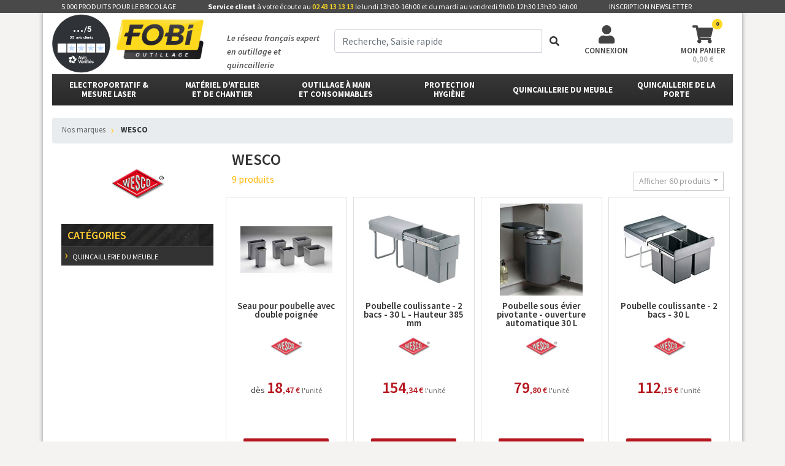

--- FILE ---
content_type: text/html; charset=utf-8
request_url: https://www.fobi.fr/wesco-m236
body_size: 168799
content:
<!DOCTYPE html>
<html lang="fr">
<head>
<!-- Google Tag Manager -->
<script>(function(w,d,s,l,i){w[l]=w[l]||[];w[l].push({'gtm.start':
new Date().getTime(),event:'gtm.js'});var f=d.getElementsByTagName(s)[0],
j=d.createElement(s),dl=l!='dataLayer'?'&l='+l:'';j.async=true;j.src=
'https://www.googletagmanager.com/gtm.js?id='+i+dl;f.parentNode.insertBefore(j,f);
})(window,document,'script','dataLayer','GTM-NRFQJZB');</script>
<!-- End Google Tag Manager -->

	<meta charset="utf-8">
	<meta name="theme-color" content="#2A2427">
	<meta name="msapplication-navbutton-color" content="#2A2427">

	<title>WESCO | FOBI</title>

	<meta property="og:title" content="WESCO | FOBI" />
	<meta property="og:url" content="http://www.fobi.fr/wesco-m236" />
	<meta property="og:type" content="website" />
	<meta property="og:image" content="https://www.fobi.fr/v2/fobi/img/logo.png" />
	<meta property="og:description" content="" />

	<meta name="description" content="" />
	<meta name="viewport" content="width=device-width, initial-scale=1, user-scalable=no">
	<meta http-equiv="X-UA-Compatible" content="IE=edge">
	<meta name="google-site-verification" content="6NxTFLhzPu77i5xTboUAF535QJoIGmTYiJwd7pfryQ0">
	<link rel="canonical" href="http://www.fobi.fr/wesco-m236">
	<link rel="shortcut icon" type="image/x-icon" href="/v2/fobifr/img/favicon.ico">

	<link rel="stylesheet" href="https://fonts.googleapis.com/css?family=Source+Sans+Pro:200,300,400,600,700,900,200italic,300italic,400italic,600italic,700italic,900italic" type="text/css">
	<link rel="stylesheet" href="/v2/bootstrap/css/bootstrap.min.css">
	<link rel="stylesheet" href="/v2/bootstrap/css/ie10-viewport-bug-workaround.css">
	<link rel="stylesheet" href="/v2/bootstrap/css/fontawesome-all.min.css">
	<link rel="stylesheet" href="/v2/bootstrap/css/jquery-ui.css">

	<script src="/v2/bootstrap/js/jquery.min.js"></script>

	<link href='/v2/bootstrap/css/style.css?v=1748337790' rel='stylesheet'/>
	<link href='/v2/fobifr/css/style.css?v=1727344031' rel='stylesheet'/>
	<!--
	<link rel="stylesheet" href="https://www.formusson.fr/rgpd/cookies.css">
    <script type="text/javascript" src="https://www.formusson.fr/rgpd/jquery.ihavecookies.js"></script>
    <script type="text/javascript">
	    var options = {
	        title: '&#x1F36A; Accepter les cookies et la politique de confidentialité ?',
	        message: 'En poursuivant votre navigation sur ce site, vous acceptez nos CGV et l’utilisation de cookies pour vous proposer des contenus et services adaptés à vos centres d’intérêts.',
	        delay: 600,
	        expires: 1,
	        link: '/cookies',
	        onAccept: function(){
	            var myPreferences = $.fn.ihavecookies.cookie();
	            reloadCookies();
	        },
	        uncheckBoxes: true,
	        acceptBtnLabel: 'Accepter',
	        moreInfoLabel: 'En savoir plus',
	        cookieTypesTitle: 'Sélectionnez les cookies pour accepter',
	        fixedCookieTypeLabel: 'Essentiels',
	        fixedCookieTypeDesc: 'Ceux-ci sont essentiels pour que le site Web fonctionne correctement.'
	    }

	    $(document).ready(function() {
	        $('body').ihavecookies(options);

	        reloadCookies();

	        $('#ihavecookiesBtn').on('click', function(){
	            $('body').ihavecookies(options, 'reinit');
	        });
	    });

	    function reloadCookies(){
	    	if ($.fn.ihavecookies.preference('marketing') === true) {
	            marketingSendinblue();
	        }
	    }
    </script>
    -->
	<script>
		function marketingSendinblue(){
			(function(){window.sib={equeue:[],client_key:"2slhhje33eltj2343471a"};var e={get:function(e,n){return window.sib[n]||function(){ var t = {}; t[n] = arguments; window.sib.equeue.push(t);}}};window.sendinblue=new Proxy(window.sib,e);var n=document.createElement("script");n.type="text/javascript",n.id="sendinblue-js",n.async=!0,n.src="https://sibautomation.com/sa.js?key="+window.sib.client_key;var i=document.getElementsByTagName("script")[0];i.parentNode.insertBefore(n,i),window.sendinblue.page()})();
					}
	</script>
	<!-- Matomo -->
<script>
  var _paq = window._paq = window._paq || [];
  /* tracker methods like "setCustomDimension" should be called before "trackPageView" */
  _paq.push(['trackPageView']);
  _paq.push(['enableLinkTracking']);
  (function() {
    var u="https://dompro.matomo.cloud/";
    _paq.push(['setTrackerUrl', u+'matomo.php']);
    _paq.push(['setSiteId', '10']);
    var d=document, g=d.createElement('script'), s=d.getElementsByTagName('script')[0];
    g.async=true; g.src='//cdn.matomo.cloud/dompro.matomo.cloud/matomo.js'; s.parentNode.insertBefore(g,s);
  })();
</script>
<!-- End Matomo Code -->

</head>
<body>
<!-- Google Tag Manager (noscript) -->
<noscript><iframe src="https://www.googletagmanager.com/ns.html?id=GTM-NRFQJZB"
height="0" width="0" style="display:none;visibility:hidden"></iframe></noscript>
<!-- End Google Tag Manager (noscript) -->
     
	<div class="notification_hidden" id="notification_acc"></div>
	<div id="bandeau_haut" class="d-lg-block d-none">
		<div class="container">
			<div id="bandeau_haut_contenu" class="row">
				<div class="col-lg-12 col-md-12"><span id="bandeau_libelle">5 000 produits pour le bricolage</span>
				    <span id="bandeau_infos" style="margin-left:50px;"><b>Service client</b> à votre écoute au <a href="tel:+33243131313">02 43 13 13 13</a> le lundi 13h30-16h00 et du mardi au vendredi 9h00-12h30 13h30-16h00</span>
				    <span id="bandeau_newsletter" data-toggle="modal" data-target="#newsletter_modal" style="margin-left:50px;">Inscription newsletter</span>
                </div>
			</div>
		</div>
	</div>
	<div >
		<div class="container theme-showcase" role="main">
			<div class="d-lg-block d-none">
				<div id="header_avis_verifies" class="avis_site">
                    <div id="7e5ea838-aec0-469f-afd5-24a43887d702"></div>
                    <script async charset="utf-8" src="https://widgets.rr.skeepers.io/generated/ae6dbd9c-5577-2ca4-f901-f85e2311337c/7e5ea838-aec0-469f-afd5-24a43887d702.js"></script>
				</div>
				<header class="row">
					<div class="col-lg-3 col-md-2 col-sm-3" id="header_logo_site">
						<div id="header_logo"><a href="/"><img src="/assets/inter/fobifr/pages/header-logo.png"></a></div>
					</div>
					<div class="col-lg-2 col-md-2 col-sm-3">
						<div id="header_title"><a href="/"><span>Le réseau français expert en outillage et quincaillerie</span></a></div>
					</div>
					<div class="col-lg-4 col-md-4 d-md-block d-sm-none d-none" id="header_recherche" itemscope itemtype="https://schema.org/WebSite">
						<meta itemprop="url" content="https://www.fobi.fr/"/>
						<form action="/recherche" method="GET" id="form_recherche" class="header_form_recherche" itemprop="potentialAction" itemscope itemtype="https://schema.org/SearchAction">
							<meta itemprop="target" content="https://www.fobi.fr/recherche?term={term}"/>
							<div class="input-group mb-3">
								<!--<input type="text" class="form-control input_recherche_texte" name="term" autocomplete="off" placeholder="Recherche" itemprop="query-input">-->
                                <input aria-label="term" type="text" id="input_form_recherche_txt" name="term" value="" class="form-control input_recherche_texte_off" placeholder="Recherche, Saisie rapide" autocomplete="off" required="required" itemprop="query-input">
								<div class="input-group-append">
									<button class="btn form-submit" id="form_recherche_submit" tabindex="4" type="submit"><i class="fas fa-search"></i></button>
								</div>
							</div>

						</form>
					</div>
					<div class="col-lg-3 col-md-4 col-sm-6" id="header_utilisateur_panier">
						<div class="row">
														<div class="col-lg-6 col-md-6 col-sm-4 header_btn" id="header_utilisateur" data-toggle="modal" data-target="#utilisateur_modal">
								<i class="fas fa-user"></i>
								<div class="header_libelle d-md-block d-sm-none">Connexion</div>
							</div>
														<a class="col-lg-6 col-md-6 col-sm-4 header_btn popover_user" id="header_panier" href="/mon-panier">
								<i class="fas fa-shopping-cart"><span class="badge panier_nb" id="header_panier_nb">0</span></i>
								<div class="header_libelle d-md-block d-sm-none">Mon panier</div>
								<div id="header_panier_price">0,00 €</div>
							</a>
						</div>
					</div>
					<div id="result_recherche_texte" class="recherche_resultats"></div>
				</header>
			</div>
			<nav class="navbar sticky-top-mobile navbar-expand-lg navbar-dark bg-dark" id="menu_site_nav">
				<button class="navbar-toggler collapsed" id="btn_mobile_menu" type="button" data-toggle="collapse" data-target="#menu_principal_mobile" aria-controls="menu_principal_mobile" aria-expanded="false" aria-label="Toggle navigation">
					<i class="fas fa-bars"></i>
					<i class="fas fa-times"></i>
				</button>
				<a class="navbar-brand d-block d-lg-none" href="/"><img src="/v2/fobifr/img/mobile_header_logo.png" width="135"></a>
				<button class="navbar-toggler" type="button" data-toggle="modal" data-target="#recherche_modal" aria-controls="header_recherche_modal" aria-expanded="false" aria-label="Recherche">
					<i class="fas fa-search"></i>
				</button>
								<button class="navbar-toggler" type="button" data-toggle="modal" data-target="#utilisateur_modal" aria-controls="header_utilisateur_modal" aria-expanded="false" aria-label="Connexion">
					<i class="fas fa-user"></i>
				</button>
								<a class="navbar-toggler" href="/mon-panier">
					<i class="fas fa-shopping-cart"><span class="badge panier_nb">0</span></i>
				</a>
				<div class="collapse navbar-collapse d-lg-inline-block d-none" id="menu_site_menu">
					<style type="text/css">
						#menu_site_nav .menu_soldes{background:#ffcc33}
						#menu_site_nav .menu_soldes .nav-link{color:#333}
					</style>
					<ul class="navbar-nav navbar_menu_principal">
																													<li class="nav-item dropdown  menu_hover" id="menu_electroportatif-et-mesure-laser" data-categorie_id="34874" style="width:16.67%">
										<div class="nav-item-div">
											<a href="/electroportatif-machines-c34874" class="nav-link align-middle" id="menu_2" role="button">Electroportatif & Mesure laser</a>
											<ul class="submenu dropdown-menu" id="submenu_34874"><div class="d-bloc d-md-none sous_menu_title"><div class="nav-link">Electroportatif & Mesure laser</div></div><div class="sous_menu_left w-100"><div class="container"><div class="row"><div class="col"><div id="submenu_categorie_70440" class="menu_categorie"><div class="nav-title"><div class="dropdown"><div class="nav-item-div"><a href="/electroportatif-sans-fil-c70440" class="nav-link">électroportatif sans fil</a></div><ul class="dropdown-menu nav flex-column sous_categories"><div class="d-bloc d-md-none sous_menu_title"><div class="nav-link">électroportatif sans fil</div></div><li class="dropdown nav-item"><a href="/kits-multi-outils-c85533" class="nav-link"> Kits multi-outils</a></li><li class="dropdown nav-item"><a href="/ponceuses-c85529" class="nav-link"> Ponceuses</a></li><li class="dropdown nav-item"><a href="/eclairage-c85537" class="nav-link"> Eclairage</a></li><li class="dropdown nav-item"><a href="/boulonneuses-c85531" class="nav-link"> Boulonneuses</a></li><li class="dropdown nav-item"><a href="/perforateurs-c85538" class="nav-link"> Perforateurs</a></li><li class="dropdown nav-item"><a href="/perforateurs-c70533" class="nav-link"> Perforateurs</a></li><li class="dropdown nav-item"><a href="/scies-sabres-c85539" class="nav-link"> Scies sabres</a></li><li class="dropdown nav-item"><a href="/aspirateurs-c70697" class="nav-link"> Aspirateurs</a></li><li class="dropdown nav-item"><a href="/perceuses-visseuses-c70461" class="nav-link"> Perceuses visseuses</a></li><li class="dropdown nav-item"><a href="/perceuses-visseuses-a-percussion-c70468" class="nav-link"> Perceuses visseuses à percussion</a></li><li class="dropdown nav-item"><a href="/visseuses-a-chocs-c70497" class="nav-link"> Visseuses à chocs</a></li><li class="dropdown nav-item"><a href="/meuleuses-c70562" class="nav-link"> Meuleuses</a></li><li class="dropdown nav-item"><a href="/packs-machines-c70721" class="nav-link"> Packs électroportatifs</a></li><li class="dropdown nav-item"><a href="/batteries-chargeurs-malettes-c70770" class="nav-link"> Batteries / chargeurs / malettes</a></li><li class="dropdown nav-item"><a href="/scies-circulaires-c70591" class="nav-link"> Scies circulaires</a></li><li class="dropdown nav-item"><a href="/scies-sauteuses-c70620" class="nav-link"> Scies sauteuses</a></li><li class="dropdown nav-item"><a href="/divers-c70696" class="nav-link"> Divers</a></li></ul></div></div></div></div><div class="col"><div id="submenu_categorie_70890" class="menu_categorie"><div class="nav-title"><div class="dropdown"><div class="nav-item-div"><a href="/electroportatif-filaire-c70890" class="nav-link">Electroportatif filaire</a></div><ul class="dropdown-menu nav flex-column sous_categories"><div class="d-bloc d-md-none sous_menu_title"><div class="nav-link">Electroportatif filaire</div></div><li class="dropdown nav-item"><a href="/perceuses-visseuses-c70891" class="nav-link"> Perceuses visseuses</a></li><li class="dropdown nav-item"><a href="/ponceuses-polisseuses-c71002" class="nav-link"> Ponceuses</a></li><li class="dropdown nav-item"><a href="/plaqueuses-de-chants-c71049" class="nav-link"> Plaqueuses de chants</a></li><li class="dropdown nav-item"><a href="/meuleuses-scies-materiaux-c70950" class="nav-link"> Meuleuses et scies à matériaux</a></li><li class="dropdown nav-item"><a href="/scies-c70972" class="nav-link"> Scies</a></li><li class="dropdown nav-item"><a href="/les-fraiseuses-c71015" class="nav-link"> Fraiseuses</a></li><li class="dropdown nav-item"><a href="/rabots-c71019" class="nav-link"> Rabots</a></li><li class="dropdown nav-item"><a href="/scies-a-onglets-scies-a-table-c71030" class="nav-link"> Scies stationnaires</a></li></ul></div></div></div></div><div class="col"><div id="submenu_categorie_35428" class="menu_categorie"><div class="nav-title"><div class="dropdown"><div class="nav-item-div"><a href="/mesure-laser-c35428" class="nav-link">Mesure laser</a></div><ul class="dropdown-menu nav flex-column sous_categories"><div class="d-bloc d-md-none sous_menu_title"><div class="nav-link">Mesure laser</div></div><li class="dropdown nav-item"><a href="/niveaux-laser-c71102" class="nav-link"> Niveaux laser</a></li><li class="dropdown nav-item"><a href="/accessoires-mesure-laser-c71126" class="nav-link"> Accessoires de mesure laser</a></li></ul></div></div></div></div><div class="col"><div id="submenu_categorie_71752" class="menu_categorie"><div class="nav-title"><div class="dropdown"><div class="nav-item-div"><a href="/accessoires-electroportatif-c71752" class="nav-link">Accessoires electroportatif</a></div><ul class="dropdown-menu nav flex-column sous_categories"><div class="d-bloc d-md-none sous_menu_title"><div class="nav-link">Accessoires electroportatif</div></div><li class="dropdown nav-item"><a href="/coffres-et-caisses-c85536" class="nav-link"> Coffres et caisses</a></li><li class="dropdown nav-item"><a href="/-c0" class="nav-link"> </a></li><li class="dropdown nav-item"><a href="/ponceuses-c71768" class="nav-link"> Ponceuses</a></li><li class="dropdown nav-item"><a href="/scies-c71777" class="nav-link"> Scies</a></li><li class="dropdown nav-item"><a href="/plaqueuses-de-chants-c71778" class="nav-link"> Plaqueuses de chants</a></li></ul></div></div></div></div></div></div></div></ul>
										</div>
									</li>
																																						<li class="nav-item dropdown  menu_hover" id="menu_materiel-datelier-et-de-chantier" data-categorie_id="35477" style="width:16.67%">
										<div class="nav-item-div">
											<a href="/materiel-datelier-et-de-chantier-c35477" class="nav-link align-middle" id="menu_3" role="button">matériel d'atelier <br />et de chantier</a>
											<ul class="submenu dropdown-menu" id="submenu_35477"><div class="d-bloc d-md-none sous_menu_title"><div class="nav-link">matériel d'atelier <br />et de chantier</div></div><div class="sous_menu_left w-100"><div class="container"><div class="row"><div class="col"><div id="submenu_categorie_71139" class="menu_categorie"><div class="nav-title"><div class="dropdown"><div class="nav-item-div"><a href="/manutention-c71139" class="nav-link">Manutention</a></div><ul class="dropdown-menu nav flex-column sous_categories"><div class="d-bloc d-md-none sous_menu_title"><div class="nav-link">Manutention</div></div><li class="dropdown nav-item"><a href="/manutention-plaquiste-c71219" class="nav-link"> Manutention plaquiste</a></li><li class="dropdown nav-item"><a href="/divers-outils-de-manutension-c75431" class="nav-link"> Divers outils de manutention</a></li></ul></div></div></div></div><div class="col"><div id="submenu_categorie_71281" class="menu_categorie"><div class="nav-title"><div class="dropdown"><div class="nav-item-div"><a href="/travail-en-hauteur-c71281" class="nav-link">Travail en hauteur</a></div><ul class="dropdown-menu nav flex-column sous_categories"><div class="d-bloc d-md-none sous_menu_title"><div class="nav-link">Travail en hauteur</div></div><li class="dropdown nav-item"><a href="/echelles-aluminium-c72796" class="nav-link"> Echelles aluminium</a></li><li class="dropdown nav-item"><a href="/escabeaux-marchepieds-plate-formes-c72801" class="nav-link"> Escabeaux / marchepieds</a></li></ul></div></div></div></div><div class="col"><div id="submenu_categorie_71056" class="menu_categorie"><div class="nav-title"><div class="dropdown"><div class="nav-item-div"><a href="/nettoyage-lavage-c71056" class="nav-link">Nettoyage lavage</a></div><ul class="dropdown-menu nav flex-column sous_categories"><div class="d-bloc d-md-none sous_menu_title"><div class="nav-link">Nettoyage lavage</div></div><li class="dropdown nav-item"><a href="/aspirateurs-c71057" class="nav-link"> Aspirateurs</a></li><li class="dropdown nav-item"><a href="/nettoyeurs-haute-pression-c71085" class="nav-link"> Nettoyeurs haute pression</a></li><li class="dropdown nav-item"><a href="/pulverisateurs-electriques-c71095" class="nav-link"> Pulvérisateurs électriques</a></li></ul></div></div></div></div><div class="col"><div id="submenu_categorie_71293" class="menu_categorie"><div class="nav-title"><div class="dropdown"><div class="nav-item-div"><a href="/materiel-de-chantier-atelier-c71293" class="nav-link">Matériel de chantier / atelier</a></div><ul class="dropdown-menu nav flex-column sous_categories"><div class="d-bloc d-md-none sous_menu_title"><div class="nav-link">Matériel de chantier / atelier</div></div><li class="dropdown nav-item"><a href="/compresseurs-dair-c75442" class="nav-link"> Compresseurs d'air</a></li><li class="dropdown nav-item"><a href="/faconnage-c71294" class="nav-link"> Façonnage</a></li><li class="dropdown nav-item"><a href="/chariots-de-plaquiste-c71318" class="nav-link"> Chariots de plaquiste</a></li><li class="dropdown nav-item"><a href="/amenagement-de-l-espace-de-travail-c71322" class="nav-link"> Amenagement de l espace de travail</a></li></ul></div></div></div></div><div class="col"><div id="submenu_categorie_71340" class="menu_categorie"><div class="nav-title"><div class="dropdown"><div class="nav-item-div"><a href="/equipement-electrique-eclairage-c71340" class="nav-link">Equipements électriques et éclairage</a></div><ul class="dropdown-menu nav flex-column sous_categories"><div class="d-bloc d-md-none sous_menu_title"><div class="nav-link">Equipements électriques et éclairage</div></div><li class="dropdown nav-item"><a href="/eclairage-c71361" class="nav-link"> Eclairage</a></li></ul></div></div></div></div></div></div></div></ul>
										</div>
									</li>
																																						<li class="nav-item dropdown  menu_hover" id="menu_outillage-a-main-et-consommables" data-categorie_id="35723" style="width:16.67%">
										<div class="nav-item-div">
											<a href="/outillage-a-mains-et-consommables-c35723" class="nav-link align-middle" id="menu_4" role="button">outillage à main <br />et consommables</a>
											<ul class="submenu dropdown-menu" id="submenu_35723"><div class="d-bloc d-md-none sous_menu_title"><div class="nav-link">outillage à main <br />et consommables</div></div><div class="sous_menu_left w-100"><div class="container"><div class="row"><div class="col"><div id="submenu_categorie_71377" class="menu_categorie"><div class="nav-title"><div class="dropdown"><div class="nav-item-div"><a href="/outillage-a-mains-c71377" class="nav-link">Outillage à main</a></div><ul class="dropdown-menu nav flex-column sous_categories"><div class="d-bloc d-md-none sous_menu_title"><div class="nav-link">Outillage à main</div></div><li class="dropdown nav-item"><a href="/outillage-maconnerie-c71539" class="nav-link"> Outils de maçon</a></li><li class="dropdown nav-item"><a href="/mesure-tracage-c71408" class="nav-link"> Mesure / Traçage</a></li><li class="dropdown nav-item"><a href="/serrage-c71456" class="nav-link"> Serrage</a></li><li class="dropdown nav-item"><a href="/sciage-decoupe-c71378" class="nav-link"> Sciage / découpe</a></li><li class="dropdown nav-item"><a href="/martellerie-c71438" class="nav-link"> Martellerie</a></li><li class="dropdown nav-item"><a href="/travail-du-tube-c71533" class="nav-link"> Travail du tube</a></li><li class="dropdown nav-item"><a href="/rangement-transport-c71556" class="nav-link"> Rangement / transport</a></li></ul></div></div></div></div><div class="col"><div id="submenu_categorie_71577" class="menu_categorie"><div class="nav-title"><div class="dropdown"><div class="nav-item-div"><a href="/consommable-pour-outillage-electroportatif-c71577" class="nav-link">Consommables pour outillage électroportatif</a></div><ul class="dropdown-menu nav flex-column sous_categories"><div class="d-bloc d-md-none sous_menu_title"><div class="nav-link">Consommables pour outillage électroportatif</div></div><li class="dropdown nav-item"><a href="/forets-c71665" class="nav-link"> Forets</a></li><li class="dropdown nav-item"><a href="/lames-de-scies-c71711" class="nav-link"> Lames de scies</a></li><li class="dropdown nav-item"><a href="/scies-cloches-trepans-c71741" class="nav-link"> Scies cloches / trepans</a></li><li class="dropdown nav-item"><a href="/disques-diamantes-et-agglo-c71597" class="nav-link"> Disques diamantes & agglo</a></li><li class="dropdown nav-item"><a href="/abrasifs-et-couteaux-c71578" class="nav-link"> Abrasifs et couteaux</a></li><li class="dropdown nav-item"><a href="/burins-c71591" class="nav-link"> Burins</a></li><li class="dropdown nav-item"><a href="/embouts-visseuses-c71644" class="nav-link"> Embouts / visseuses</a></li><li class="dropdown nav-item"><a href="/fraises-lamelles-c71749" class="nav-link"> Fraises / lamelles</a></li><li class="dropdown nav-item"><a href="/carotteuses-c71787" class="nav-link"> Accessoires pour carotteuses</a></li></ul></div></div></div></div><div class="col"><div id="submenu_categorie_71793" class="menu_categorie"><div class="nav-title"><div class="dropdown"><div class="nav-item-div"><a href="/fixation-c71793" class="nav-link">Fixation</a></div><ul class="dropdown-menu nav flex-column sous_categories"><div class="d-bloc d-md-none sous_menu_title"><div class="nav-link">Fixation</div></div><li class="dropdown nav-item"><a href="/connecteurs-equerres-c75443" class="nav-link"> Connecteurs / Equerres</a></li><li class="dropdown nav-item"><a href="/clouage-agrafage-c75444" class="nav-link"> Clouage / Agrafage</a></li><li class="dropdown nav-item"><a href="/fixations-mecaniques-c71794" class="nav-link"> Fixations mecaniques</a></li><li class="dropdown nav-item"><a href="/scellements-chimiques-c71831" class="nav-link"> Scellements chimiques</a></li><li class="dropdown nav-item"><a href="/mastics-colles-mousses-pu-c71859" class="nav-link"> Mastics colles / mousses pu</a></li><li class="dropdown nav-item"><a href="/visserie-c71890" class="nav-link"> Visserie</a></li></ul></div></div></div></div><div class="col"><div id="submenu_categorie_80106" class="menu_categorie"><div class="nav-title"><div class="dropdown"><div class="nav-item-div"><a href="/vernis-et-teintes-c80106" class="nav-link">Vernis & teintes</a></div><ul class="dropdown-menu nav flex-column sous_categories"><div class="d-bloc d-md-none sous_menu_title"><div class="nav-link">Vernis & teintes</div></div><li class="dropdown nav-item"><a href="/teintes-c80108" class="nav-link"> Teintes</a></li><li class="dropdown nav-item"><a href="/vernislaques-c80107" class="nav-link"> Vernis/laques</a></li><li class="dropdown nav-item"><a href="/accessoires-c80109" class="nav-link"> Accessoires</a></li></ul></div></div></div></div></div></div></div></ul>
										</div>
									</li>
																																						<li class="nav-item dropdown  menu_hover" id="menu_protectionhygiene" data-categorie_id="36253" style="width:16.67%">
										<div class="nav-item-div">
											<a href="/equipement-individuel-hygiene-c36253" class="nav-link align-middle" id="menu_5" role="button">protection<br />hygiène</a>
											<ul class="submenu dropdown-menu" id="submenu_36253"><div class="d-bloc d-md-none sous_menu_title"><div class="nav-link">protection<br />hygiène</div></div><div class="sous_menu_left w-100"><div class="container"><div class="row"><div class="col"><div id="submenu_categorie_71897" class="menu_categorie"><div class="nav-title"><div class="dropdown"><div class="nav-item-div"><a href="/protection-et-confortde-la-tete-c71897" class="nav-link">Protection et confort de la tête</a></div><ul class="dropdown-menu nav flex-column sous_categories"><div class="d-bloc d-md-none sous_menu_title"><div class="nav-link">Protection et confort de la tête</div></div><li class="dropdown nav-item"><a href="/protection-de-la-tete-c71898" class="nav-link"> Protection de la tête</a></li><li class="dropdown nav-item"><a href="/protection-visuelle-c71925" class="nav-link"> Protection visuelle</a></li><li class="dropdown nav-item"><a href="/protection-auditive-c71946" class="nav-link"> Protection auditive</a></li><li class="dropdown nav-item"><a href="/protection-respiratoire-c71967" class="nav-link"> Protection respiratoire</a></li></ul></div></div></div></div><div class="col"><div id="submenu_categorie_71981" class="menu_categorie"><div class="nav-title"><div class="dropdown"><div class="nav-item-div"><a href="/protection-et-confortdu-corps-c71981" class="nav-link">Protection et confort du corps</a></div><ul class="dropdown-menu nav flex-column sous_categories"><div class="d-bloc d-md-none sous_menu_title"><div class="nav-link">Protection et confort du corps</div></div><li class="dropdown nav-item"><a href="/vestes-de-travail-c71982" class="nav-link"> Vestes de travail</a></li><li class="dropdown nav-item"><a href="/gilets-de-travail-c72002" class="nav-link"> Gilets de travail</a></li><li class="dropdown nav-item"><a href="/pantalons-de-travail-c72016" class="nav-link"> Pantalons de travail</a></li><li class="dropdown nav-item"><a href="/combinaisons-cottes-c72030" class="nav-link"> Combinaisons / cottes</a></li></ul></div></div></div></div><div class="col"><div id="submenu_categorie_72146" class="menu_categorie"><div class="nav-title"><div class="dropdown"><div class="nav-item-div"><a href="/savon-essuyage-c72146" class="nav-link">Hygiène</a></div><ul class="dropdown-menu nav flex-column sous_categories"><div class="d-bloc d-md-none sous_menu_title"><div class="nav-link">Hygiène</div></div><li class="dropdown nav-item"><a href="/detergent-desinfectant-c79964" class="nav-link"> Détergent / Désinfectant</a></li><li class="dropdown nav-item"><a href="/armoire-a-pharmacie-c79962" class="nav-link"> Armoires à pharmacie</a></li><li class="dropdown nav-item"><a href="/essuyage-c79961" class="nav-link"> Essuyage</a></li><li class="dropdown nav-item"><a href="/lavage-mains-c79963" class="nav-link"> Lavage mains</a></li><li class="dropdown nav-item"><a href="/poubelle-c79960" class="nav-link"> Poubelle</a></li></ul></div></div></div></div><div class="col"><div id="submenu_categorie_72050" class="menu_categorie"><div class="nav-title"><div class="dropdown"><div class="nav-item-div"><a href="/protection-et-confortdes-pieds-c72050" class="nav-link">Protection et confort des pieds</a></div><ul class="dropdown-menu nav flex-column sous_categories"><div class="d-bloc d-md-none sous_menu_title"><div class="nav-link">Protection et confort des pieds</div></div><li class="dropdown nav-item"><a href="/chaussures-de-securite-c72051" class="nav-link"> Chaussures de securite</a></li><li class="dropdown nav-item"><a href="/bottes-de-securite-c72078" class="nav-link"> Bottes de securite</a></li></ul></div></div></div></div><div class="col"><div id="submenu_categorie_72087" class="menu_categorie"><div class="nav-title"><div class="dropdown"><div class="nav-item-div"><a href="/protection-et-confortdes-mains-c72087" class="nav-link">Protection et confort des mains</a></div><ul class="dropdown-menu nav flex-column sous_categories"><div class="d-bloc d-md-none sous_menu_title"><div class="nav-link">Protection et confort des mains</div></div><li class="dropdown nav-item"><a href="/gants-c72088" class="nav-link"> Gants de travail </a></li></ul></div></div></div></div></div></div></div></ul>
										</div>
									</li>
																																						<li class="nav-item dropdown  menu_hover" id="menu_quincaillerie-du-meuble" data-categorie_id="79620" style="width:16.67%">
										<div class="nav-item-div">
											<a href="/quincailleriedu-meuble-c79620" class="nav-link align-middle" id="menu_6" role="button">Quincaillerie du meuble</a>
											<ul class="submenu dropdown-menu" id="submenu_79620"><div class="d-bloc d-md-none sous_menu_title"><div class="nav-link">Quincaillerie du meuble</div></div><div class="sous_menu_left w-100"><div class="container"><div class="row"><div class="col"><div id="submenu_categorie_75420" class="menu_categorie"><div class="nav-title"><div class="dropdown"><div class="nav-item-div"><a href="/quincaillerie-technique-c75420" class="nav-link">Quincaillerie technique</a></div><ul class="dropdown-menu nav flex-column sous_categories"><div class="d-bloc d-md-none sous_menu_title"><div class="nav-link">Quincaillerie technique</div></div><li class="dropdown nav-item"><a href="/coulisse-c79621" class="nav-link"> Coulisses</a></li><li class="dropdown nav-item"><a href="/tiroir-c79627" class="nav-link"> Tiroir</a></li><li class="dropdown nav-item"><a href="/support-de-tablette-c79637" class="nav-link"> Support de tablette</a></li><li class="dropdown nav-item"><a href="/cremaillere-c79640" class="nav-link"> Crémaillères</a></li><li class="dropdown nav-item"><a href="/support-de-meuble-c79646" class="nav-link"> Support de meuble</a></li><li class="dropdown nav-item"><a href="/charniere-c79649" class="nav-link"> Charnières de meuble</a></li><li class="dropdown nav-item"><a href="/compas-c79659" class="nav-link"> Compas</a></li><li class="dropdown nav-item"><a href="/loqueteau-c79664" class="nav-link"> Loqueteau</a></li><li class="dropdown nav-item"><a href="/fermeture-c79670" class="nav-link"> Fermeture</a></li><li class="dropdown nav-item"><a href="/roulette-c79700" class="nav-link"> Roulette</a></li><li class="dropdown nav-item"><a href="/visserie-et-fixation-c79703" class="nav-link"> Visserie & fixation</a></li><li class="dropdown nav-item"><a href="/pied-c79714" class="nav-link"> Pied</a></li><li class="dropdown nav-item"><a href="/assemblage-de-table-bois-c79722" class="nav-link"> Assemblage de table bois</a></li></ul></div></div></div></div><div class="col"><div id="submenu_categorie_79865" class="menu_categorie"><div class="nav-title"><div class="dropdown"><div class="nav-item-div"><a href="/salle-de-bainwc-c79865" class="nav-link">Salle de bain<br />WC</a></div><ul class="dropdown-menu nav flex-column sous_categories"><div class="d-bloc d-md-none sous_menu_title"><div class="nav-link">Salle de bain<br />WC</div></div><li class="dropdown nav-item"><a href="/porte-savon-c79866" class="nav-link"> Porte-savon</a></li><li class="dropdown nav-item"><a href="/distributeur-de-savon-c79867" class="nav-link"> Distributeur de savon</a></li><li class="dropdown nav-item"><a href="/porte-verre-c79868" class="nav-link"> Porte-verre</a></li><li class="dropdown nav-item"><a href="/support-de-seche-cheveux-c79869" class="nav-link"> Support de sèche-cheveux</a></li><li class="dropdown nav-item"><a href="/range-produits-cosmetiques-c79870" class="nav-link"> Range produits cosmétiques</a></li><li class="dropdown nav-item"><a href="/porte-serviettes-c79874" class="nav-link"> Porte-serviettes</a></li><li class="dropdown nav-item"><a href="/poubelle-c79871" class="nav-link"> Poubelle</a></li><li class="dropdown nav-item"><a href="/porte-peignoirs-c79875" class="nav-link"> Porte-peignoirs</a></li><li class="dropdown nav-item"><a href="/panier-a-linge-c79876" class="nav-link"> Panier à linge</a></li><li class="dropdown nav-item"><a href="/aeration-c79877" class="nav-link"> Aération</a></li><li class="dropdown nav-item"><a href="/equipement-de-douche-c79878" class="nav-link"> Equipement de douche</a></li><li class="dropdown nav-item"><a href="/porte-rouleau-wc-c79884" class="nav-link"> Porte-rouleau WC</a></li><li class="dropdown nav-item"><a href="/porte-brosse-wc-c79885" class="nav-link"> Porte-brosse WC</a></li><li class="dropdown nav-item"><a href="/tablette-c79886" class="nav-link"> Tablette</a></li><li class="dropdown nav-item"><a href="/miroir-c79889" class="nav-link"> Miroir</a></li><li class="dropdown nav-item"><a href="/spot-c79893" class="nav-link"> Spot</a></li><li class="dropdown nav-item"><a href="/amenagement-pmr-c80178" class="nav-link"> Aménagement PMR</a></li></ul></div></div></div></div><div class="col"><div id="submenu_categorie_79758" class="menu_categorie"><div class="nav-title"><div class="dropdown"><div class="nav-item-div"><a href="/cuisine-c79758" class="nav-link">Cuisine</a></div><ul class="dropdown-menu nav flex-column sous_categories"><div class="d-bloc d-md-none sous_menu_title"><div class="nav-link">Cuisine</div></div><li class="dropdown nav-item"><a href="/plan-de-travail-c79785" class="nav-link"> Plan de travail</a></li><li class="dropdown nav-item"><a href="/credence-c79777" class="nav-link"> Crédence</a></li><li class="dropdown nav-item"><a href="/poubelle-c79759" class="nav-link"> Poubelles</a></li><li class="dropdown nav-item"><a href="/rangement-de-meuble-bas-c79767" class="nav-link"> Rangement de meuble bas</a></li><li class="dropdown nav-item"><a href="/evier-et-mitigeur-c79806" class="nav-link"> Evier & mitigeur</a></li><li class="dropdown nav-item"><a href="/rangement-de-tiroir-c79803" class="nav-link"> Rangement de tiroir</a></li><li class="dropdown nav-item"><a href="/hotte-c79793" class="nav-link"> Hotte</a></li><li class="dropdown nav-item"><a href="/bar-c79810" class="nav-link"> Bar</a></li><li class="dropdown nav-item"><a href="/plinthe-et-pied-c79814" class="nav-link"> Plinthe & pied</a></li><li class="dropdown nav-item"><a href="/rangement-darmoire-c79824" class="nav-link"> Rangement d'armoire</a></li><li class="dropdown nav-item"><a href="/ventilation-c79820" class="nav-link"> Ventilation</a></li><li class="dropdown nav-item"><a href="/accessoire-pour-refrigerateur-c79829" class="nav-link"> Accessoire pour réfrigérateur</a></li><li class="dropdown nav-item"><a href="/eclairage-c79830" class="nav-link"> Eclairage</a></li></ul></div></div></div></div><div class="col"><div id="submenu_categorie_79833" class="menu_categorie"><div class="nav-title"><div class="dropdown"><div class="nav-item-div"><a href="/chambredressing-c79833" class="nav-link">Chambre<br />Dressing</a></div><ul class="dropdown-menu nav flex-column sous_categories"><div class="d-bloc d-md-none sous_menu_title"><div class="nav-link">Chambre<br />Dressing</div></div><li class="dropdown nav-item"><a href="/porte-vetement-c79834" class="nav-link"> Porte-vêtement</a></li><li class="dropdown nav-item"><a href="/penderie-c79840" class="nav-link"> Penderie</a></li><li class="dropdown nav-item"><a href="/placard-coulissant-c79844" class="nav-link"> Placard coulissant</a></li><li class="dropdown nav-item"><a href="/lit-c79851" class="nav-link"> Lit</a></li><li class="dropdown nav-item"><a href="/rangement-c79857" class="nav-link"> Rangement</a></li><li class="dropdown nav-item"><a href="/eclairage-c79862" class="nav-link"> Eclairage</a></li></ul></div></div></div><div id="submenu_categorie_79896" class="menu_categorie"><div class="nav-title"><div class="dropdown"><div class="nav-item-div"><a href="/salonbureau-c79896" class="nav-link">Salon<br />Bureau</a></div><ul class="dropdown-menu nav flex-column sous_categories"><div class="d-bloc d-md-none sous_menu_title"><div class="nav-link">Salon<br />Bureau</div></div><li class="dropdown nav-item"><a href="/support-de-tv-c79897" class="nav-link"> Support de TV   </a></li><li class="dropdown nav-item"><a href="/profil-dhabillage-c79901" class="nav-link"> Profil d'habillage</a></li><li class="dropdown nav-item"><a href="/caisson-de-bureau-c79905" class="nav-link"> Caisson de bureau</a></li><li class="dropdown nav-item"><a href="/support-multimedia-c79910" class="nav-link"> Support multimédia</a></li><li class="dropdown nav-item"><a href="/coulisse-de-meuble-tv-c79917" class="nav-link"> Coulisse de meuble TV</a></li><li class="dropdown nav-item"><a href="/pied-de-bureau-c79918" class="nav-link"> Pied de bureau</a></li><li class="dropdown nav-item"><a href="/accessoire-descalier-c81997" class="nav-link"> Accessoire d'escalier</a></li></ul></div></div></div></div><div class="col"><div id="submenu_categorie_79757" class="menu_categorie"><div class="nav-title"><div class="dropdown"><div class="nav-item-div"><a href="/boutons-poignees-c79757" class="nav-link">Boutons & poignées</a></div><ul class="dropdown-menu nav flex-column sous_categories"><div class="d-bloc d-md-none sous_menu_title"><div class="nav-link">Boutons & poignées</div></div><li class="dropdown nav-item"><a href="/poignee-c79675" class="nav-link"> Poignées</a></li><li class="dropdown nav-item"><a href="/bouton-c79689" class="nav-link"> Boutons</a></li><li class="dropdown nav-item"><a href="/decoration-interieure-c82013" class="nav-link"> Décoration intérieure</a></li></ul></div></div></div><div id="submenu_categorie_79922" class="menu_categorie"><div class="nav-title"><div class="dropdown"><div class="nav-item-div"><a href="/eclairage-c79922" class="nav-link">Eclairage</a></div><ul class="dropdown-menu nav flex-column sous_categories"><div class="d-bloc d-md-none sous_menu_title"><div class="nav-link">Eclairage</div></div><li class="dropdown nav-item"><a href="/eclairage-exterieur-c84646" class="nav-link"> Eclairage éxtérieur</a></li><li class="dropdown nav-item"><a href="/bande-led-c79923" class="nav-link"> Bande LED</a></li><li class="dropdown nav-item"><a href="/reglette-et-tablette-c79924" class="nav-link"> Réglette & tablette</a></li><li class="dropdown nav-item"><a href="/spot-encastrable-c79930" class="nav-link"> Spot encastrable</a></li><li class="dropdown nav-item"><a href="/spot-en-applique-c79934" class="nav-link"> Spot en applique</a></li><li class="dropdown nav-item"><a href="/spot-sur-tige-c79938" class="nav-link"> Spot sur tige</a></li><li class="dropdown nav-item"><a href="/ampoule-c79942" class="nav-link"> Ampoule</a></li><li class="dropdown nav-item"><a href="/alimentation-c79946" class="nav-link"> Alimentation</a></li><li class="dropdown nav-item"><a href="/accessoire-c79949" class="nav-link"> Accessoire</a></li></ul></div></div></div></div></div></div></div></ul>
										</div>
									</li>
																																						<li class="nav-item dropdown  menu_hover" id="menu_quincaillerie-de-la-porte" data-categorie_id="79728" style="width:16.67%">
										<div class="nav-item-div">
											<a href="/quincailleriede-la-porte-c79728" class="nav-link align-middle" id="menu_7" role="button">Quincaillerie de la porte</a>
											<ul class="submenu dropdown-menu" id="submenu_79728"><div class="d-bloc d-md-none sous_menu_title"><div class="nav-link">Quincaillerie de la porte</div></div><div class="sous_menu_left w-100"><div class="container"><div class="row"><div class="col"><div id="submenu_categorie_85565" class="menu_categorie"><div class="nav-title"><div class="dropdown"><div class="nav-item-div"><a href="/charnieres-de-porte-c85565" class="nav-link">Charnières de porte</a></div><ul class="dropdown-menu nav flex-column sous_categories"><div class="d-bloc d-md-none sous_menu_title"><div class="nav-link">Charnières de porte</div></div><li class="dropdown nav-item"><a href="/-c0" class="nav-link"> </a></li></ul></div></div></div></div><div class="col"><div id="submenu_categorie_79729" class="menu_categorie"><div class="nav-title"><div class="dropdown"><div class="nav-item-div"><a href="/poignee-de-porte-c79729" class="nav-link">Poignée de porte</a></div><ul class="dropdown-menu nav flex-column sous_categories"><div class="d-bloc d-md-none sous_menu_title"><div class="nav-link">Poignée de porte</div></div><li class="dropdown nav-item"><a href="/poignee-design-c79730" class="nav-link"> Poignée design</a></li><li class="dropdown nav-item"><a href="/poignee-standard-c79731" class="nav-link"> Poignée standard</a></li><li class="dropdown nav-item"><a href="/poignee-a-code-c79732" class="nav-link"> Poignée à code</a></li><li class="dropdown nav-item"><a href="/poignee-ancienne-c79733" class="nav-link"> Poignée ancienne</a></li><li class="dropdown nav-item"><a href="/poignee-porcelaine-c79734" class="nav-link"> Poignée porcelaine</a></li></ul></div></div></div></div><div class="col"><div id="submenu_categorie_79735" class="menu_categorie"><div class="nav-title"><div class="dropdown"><div class="nav-item-div"><a href="/butee-de-porte-c79735" class="nav-link">Butée de porte</a></div><ul class="dropdown-menu nav flex-column sous_categories"><div class="d-bloc d-md-none sous_menu_title"><div class="nav-link">Butée de porte</div></div><li class="dropdown nav-item"><a href="/-c0" class="nav-link"> </a></li></ul></div></div></div><div id="submenu_categorie_79736" class="menu_categorie"><div class="nav-title"><div class="dropdown"><div class="nav-item-div"><a href="/bas-de-porte-c79736" class="nav-link">Bas de porte</a></div><ul class="dropdown-menu nav flex-column sous_categories"><div class="d-bloc d-md-none sous_menu_title"><div class="nav-link">Bas de porte</div></div><li class="dropdown nav-item"><a href="/-c0" class="nav-link"> </a></li></ul></div></div></div><div id="submenu_categorie_79744" class="menu_categorie"><div class="nav-title"><div class="dropdown"><div class="nav-item-div"><a href="/ferme-porte-c79744" class="nav-link">Ferme-porte</a></div><ul class="dropdown-menu nav flex-column sous_categories"><div class="d-bloc d-md-none sous_menu_title"><div class="nav-link">Ferme-porte</div></div><li class="dropdown nav-item"><a href="/-c0" class="nav-link"> </a></li></ul></div></div></div><div id="submenu_categorie_79750" class="menu_categorie"><div class="nav-title"><div class="dropdown"><div class="nav-item-div"><a href="/cadenas-c79750" class="nav-link">Cadenas</a></div><ul class="dropdown-menu nav flex-column sous_categories"><div class="d-bloc d-md-none sous_menu_title"><div class="nav-link">Cadenas</div></div><li class="dropdown nav-item"><a href="/-c0" class="nav-link"> </a></li></ul></div></div></div><div id="submenu_categorie_79755" class="menu_categorie"><div class="nav-title"><div class="dropdown"><div class="nav-item-div"><a href="/entrebailleur-c79755" class="nav-link">Entrebailleur</a></div><ul class="dropdown-menu nav flex-column sous_categories"><div class="d-bloc d-md-none sous_menu_title"><div class="nav-link">Entrebailleur</div></div><li class="dropdown nav-item"><a href="/-c0" class="nav-link"> </a></li></ul></div></div></div><div id="submenu_categorie_79756" class="menu_categorie"><div class="nav-title"><div class="dropdown"><div class="nav-item-div"><a href="/visserie-c79756" class="nav-link">Visserie</a></div><ul class="dropdown-menu nav flex-column sous_categories"><div class="d-bloc d-md-none sous_menu_title"><div class="nav-link">Visserie</div></div><li class="dropdown nav-item"><a href="/-c0" class="nav-link"> </a></li></ul></div></div></div><div id="submenu_categorie_81988" class="menu_categorie"><div class="nav-title"><div class="dropdown"><div class="nav-item-div"><a href="/equipement-de-porte-dentree-c81988" class="nav-link">Equipement de porte d'entrée</a></div><ul class="dropdown-menu nav flex-column sous_categories"><div class="d-bloc d-md-none sous_menu_title"><div class="nav-link">Equipement de porte d'entrée</div></div><li class="dropdown nav-item"><a href="/-c0" class="nav-link"> </a></li></ul></div></div></div></div><div class="col"><div id="submenu_categorie_79737" class="menu_categorie"><div class="nav-title"><div class="dropdown"><div class="nav-item-div"><a href="/serrure-c79737" class="nav-link">Serrures</a></div><ul class="dropdown-menu nav flex-column sous_categories"><div class="d-bloc d-md-none sous_menu_title"><div class="nav-link">Serrures</div></div><li class="dropdown nav-item"><a href="/serrure-a-larder-c79738" class="nav-link"> Serrures à larder</a></li><li class="dropdown nav-item"><a href="/cylindre-c79739" class="nav-link"> Cylindres</a></li><li class="dropdown nav-item"><a href="/serrure-en-applique-c79740" class="nav-link"> Serrure en applique</a></li><li class="dropdown nav-item"><a href="/serrure-a-mortaiser-c79741" class="nav-link"> Serrure à mortaiser</a></li><li class="dropdown nav-item"><a href="/serrure-anti-panique-c79742" class="nav-link"> Serrure anti-panique</a></li><li class="dropdown nav-item"><a href="/serrure-edfgdf-c79743" class="nav-link"> Serrure EDF/GDF</a></li></ul></div></div></div></div><div class="col"><div id="submenu_categorie_79745" class="menu_categorie"><div class="nav-title"><div class="dropdown"><div class="nav-item-div"><a href="/verrou-c79745" class="nav-link">Verrou</a></div><ul class="dropdown-menu nav flex-column sous_categories"><div class="d-bloc d-md-none sous_menu_title"><div class="nav-link">Verrou</div></div><li class="dropdown nav-item"><a href="/verrou-de-surete-c79746" class="nav-link"> Verrou de sûreté</a></li><li class="dropdown nav-item"><a href="/verrou-de-box-c79747" class="nav-link"> Verrou de box</a></li><li class="dropdown nav-item"><a href="/verrou-vertical-c79749" class="nav-link"> Verrou vertical</a></li><li class="dropdown nav-item"><a href="/targette-c79748" class="nav-link"> Targette</a></li></ul></div></div></div></div><div class="col"><div id="submenu_categorie_79751" class="menu_categorie"><div class="nav-title"><div class="dropdown"><div class="nav-item-div"><a href="/equipement-de-volet-c79751" class="nav-link">Equipement de volet</a></div><ul class="dropdown-menu nav flex-column sous_categories"><div class="d-bloc d-md-none sous_menu_title"><div class="nav-link">Equipement de volet</div></div><li class="dropdown nav-item"><a href="/volet-roulant-c79752" class="nav-link"> Volet roulant</a></li><li class="dropdown nav-item"><a href="/volet-battant-c79753" class="nav-link"> Volet battant</a></li></ul></div></div></div></div></div></div></div></ul>
										</div>
									</li>
																											<!-- <li class="nav-item nos-marques" id="menu_marques" style="width:10%">
							<div class="nav-item-div">
								<a href="/nos-marques" class="nav-link align-middle" id="" role="button">Nos<br>marques</a>
							</div>
						</li> -->
						<!-- <li class="nav-item soldes-hiver" id="menu_soldes">
							<div class="nav-item-div">
								<a href="/soldes-ete" class="nav-link align-middle" id="menu_soldes-ete" role="button">Soldes<br>d'été</a>
							</div>
						</li> -->
					</ul>
				</div>
				<div class="collapse navbar-collapse" id="menu_principal_mobile">
					<ul class="navbar-nav">
						<li class="nav-item dropdown level-0 " id="nav_34874"><a class="dropdown-item dropdown-toggle nav-link" href="#">Electroportatif & Mesure laser</a><ul class="dropdown-menu level-1"><li class="nav-item dropdown"><a class="dropdown-item dropdown-toggle nav-link" href="#">électroportatif sans fil</a><ul class="dropdown-menu level-2"><li><a class="dropdown-item nav-link" href="/kits-multi-outils-c85533">kits multi-outils</a></li><li><a class="dropdown-item nav-link" href="/ponceuses-c85529">ponceuses</a></li><li><a class="dropdown-item nav-link" href="/eclairage-c85537">Eclairage</a></li><li><a class="dropdown-item nav-link" href="/boulonneuses-c85531">boulonneuses</a></li><li><a class="dropdown-item nav-link" href="/perforateurs-c85538">perforateurs</a></li><li><a class="dropdown-item nav-link" href="/perforateurs-c70533">perforateurs</a></li><li><a class="dropdown-item nav-link" href="/scies-sabres-c85539">scies sabres</a></li><li><a class="dropdown-item nav-link" href="/aspirateurs-c70697">aspirateurs</a></li><li><a class="dropdown-item nav-link" href="/perceuses-visseuses-c70461">perceuses visseuses</a></li><li><a class="dropdown-item nav-link" href="/perceuses-visseuses-a-percussion-c70468">perceuses visseuses à percussion</a></li><li><a class="dropdown-item nav-link" href="/visseuses-a-chocs-c70497">visseuses à chocs</a></li><li><a class="dropdown-item nav-link" href="/meuleuses-c70562">meuleuses</a></li><li><a class="dropdown-item nav-link" href="/packs-machines-c70721">Packs électroportatifs</a></li><li><a class="dropdown-item nav-link" href="/batteries-chargeurs-malettes-c70770">batteries / chargeurs / malettes</a></li><li><a class="dropdown-item nav-link" href="/scies-circulaires-c70591">scies circulaires</a></li><li><a class="dropdown-item nav-link" href="/scies-sauteuses-c70620">scies sauteuses</a></li><li><a class="dropdown-item nav-link" href="/divers-c70696">divers</a></li></ul></li><li class="nav-item dropdown"><a class="dropdown-item dropdown-toggle nav-link" href="#">Electroportatif filaire</a><ul class="dropdown-menu level-2"><li class="dropdown-submenu"><a class="dropdown-item dropdown-toggle nav-link" href="#">Perceuses visseuses</a><ul class="dropdown-menu level-3"><li><a class="dropdown-item nav-link" href="perceuses-visseuses-c70891">› Voir les produits</a></li><li class=""><a class="dropdown-item nav-link" href="/perceuses-c70892">perceuses</a></li></ul></li><li class="dropdown-submenu"><a class="dropdown-item dropdown-toggle nav-link" href="#">Ponceuses</a><ul class="dropdown-menu level-3"><li><a class="dropdown-item nav-link" href="ponceuses-polisseuses-c71002">› Voir les produits</a></li><li class=""><a class="dropdown-item nav-link" href="/ponceuses-excentriques-c71006">ponceuses excentriques</a></li><li class=""><a class="dropdown-item nav-link" href="/ponceuses-vibrantes-c71003">ponceuses vibrantes</a></li><li class=""><a class="dropdown-item nav-link" href="/polisseuses-c71012">polisseuses</a></li><li class=""><a class="dropdown-item nav-link" href="/ponceuses-cloisons-seches-c71013">ponceuses autoportées</a></li></ul></li><li><a class="dropdown-item nav-link" href="/plaqueuses-de-chants-c71049">plaqueuses de chants</a></li><li class="dropdown-submenu"><a class="dropdown-item dropdown-toggle nav-link" href="#">Meuleuses et scies à matériaux</a><ul class="dropdown-menu level-3"><li><a class="dropdown-item nav-link" href="meuleuses-scies-materiaux-c70950">› Voir les produits</a></li><li class=""><a class="dropdown-item nav-link" href="/meuleuses-230-c70964">meuleuses 230</a></li></ul></li><li class="dropdown-submenu"><a class="dropdown-item dropdown-toggle nav-link" href="#">scies</a><ul class="dropdown-menu level-3"><li><a class="dropdown-item nav-link" href="scies-c70972">› Voir les produits</a></li><li class=""><a class="dropdown-item nav-link" href="/scies-sauteuses-c70973">scies sauteuses</a></li><li class=""><a class="dropdown-item nav-link" href="/scies-circulaires-scies-plongeantes-c70980">Scies circulaires et plongeantes</a></li></ul></li><li><a class="dropdown-item nav-link" href="/les-fraiseuses-c71015">Fraiseuses</a></li><li class="dropdown-submenu"><a class="dropdown-item dropdown-toggle nav-link" href="#">rabots</a><ul class="dropdown-menu level-3"><li><a class="dropdown-item nav-link" href="rabots-c71019">› Voir les produits</a></li><li class=""><a class="dropdown-item nav-link" href="/rabots-c71020">Rabots électriques</a></li></ul></li><li class="dropdown-submenu"><a class="dropdown-item dropdown-toggle nav-link" href="#">Scies stationnaires</a><ul class="dropdown-menu level-3"><li><a class="dropdown-item nav-link" href="scies-a-onglets-scies-a-table-c71030">› Voir les produits</a></li><li class=""><a class="dropdown-item nav-link" href="/scies-a-onglets-c71031">Scies à onglets et radiales</a></li></ul></li></ul></li><li class="nav-item dropdown"><a class="dropdown-item dropdown-toggle nav-link" href="#">mesure laser</a><ul class="dropdown-menu level-2"><li class="dropdown-submenu"><a class="dropdown-item dropdown-toggle nav-link" href="#">niveaux laser</a><ul class="dropdown-menu level-3"><li><a class="dropdown-item nav-link" href="niveaux-laser-c71102">› Voir les produits</a></li><li class=""><a class="dropdown-item nav-link" href="/niveaux-laser-rotatifs-c71103">Niveaux laser rotatifs</a></li><li class=""><a class="dropdown-item nav-link" href="/niveaux-laser-pendulaires-c71104">niveaux laser pendulaires</a></li></ul></li><li><a class="dropdown-item nav-link" href="/accessoires-mesure-laser-c71126">Accessoires de mesure laser</a></li></ul></li><li class="nav-item dropdown"><a class="dropdown-item dropdown-toggle nav-link" href="#">accessoires electroportatif</a><ul class="dropdown-menu level-2"><li><a class="dropdown-item nav-link" href="/coffres-et-caisses-c85536">coffres et caisses</a></li><li><a class="dropdown-item nav-link" href="/ponceuses-c71768">ponceuses</a></li><li><a class="dropdown-item nav-link" href="/scies-c71777">scies</a></li><li><a class="dropdown-item nav-link" href="/plaqueuses-de-chants-c71778">plaqueuses de chants</a></li></ul></li></ul></li><li class="nav-item dropdown level-0 " id="nav_35477"><a class="dropdown-item dropdown-toggle nav-link" href="#">matériel d'atelier <br />et de chantier</a><ul class="dropdown-menu level-1"><li class="nav-item dropdown"><a class="dropdown-item dropdown-toggle nav-link" href="#">Manutention</a><ul class="dropdown-menu level-2"><li><a class="dropdown-item nav-link" href="/manutention-plaquiste-c71219">Manutention plaquiste</a></li><li><a class="dropdown-item nav-link" href="/divers-outils-de-manutension-c75431">Divers outils de manutention</a></li></ul></li><li class="nav-item dropdown"><a class="dropdown-item dropdown-toggle nav-link" href="#">travail en hauteur</a><ul class="dropdown-menu level-2"><li><a class="dropdown-item nav-link" href="/echelles-aluminium-c72796">Echelles aluminium</a></li><li><a class="dropdown-item nav-link" href="/escabeaux-marchepieds-plate-formes-c72801">escabeaux / marchepieds</a></li></ul></li><li class="nav-item dropdown"><a class="dropdown-item dropdown-toggle nav-link" href="#">nettoyage lavage</a><ul class="dropdown-menu level-2"><li class="dropdown-submenu"><a class="dropdown-item dropdown-toggle nav-link" href="#">aspirateurs</a><ul class="dropdown-menu level-3"><li><a class="dropdown-item nav-link" href="aspirateurs-c71057">› Voir les produits</a></li><li class=""><a class="dropdown-item nav-link" href="/aspirateurs-poussieres-c71058">Aspirateurs à poussières</a></li><li class=""><a class="dropdown-item nav-link" href="/aspirateurs-eaupoussieres-c71077">Aspirateurs eau et poussières</a></li><li class=""><a class="dropdown-item nav-link" href="/accessoires-aspirateurs-c71084">accessoires / aspirateurs</a></li></ul></li><li class="dropdown-submenu"><a class="dropdown-item dropdown-toggle nav-link" href="#">nettoyeurs haute pression</a><ul class="dropdown-menu level-3"><li><a class="dropdown-item nav-link" href="nettoyeurs-haute-pression-c71085">› Voir les produits</a></li><li class=""><a class="dropdown-item nav-link" href="/accessoires-nettoyeurs-hp-c71092">accessoires / nettoyeurs hp</a></li></ul></li><li class="dropdown-submenu"><a class="dropdown-item dropdown-toggle nav-link" href="#">Pulvérisateurs électriques</a><ul class="dropdown-menu level-3"><li><a class="dropdown-item nav-link" href="pulverisateurs-electriques-c71095">› Voir les produits</a></li><li class=""><a class="dropdown-item nav-link" href="/pulveristeurs-electriques-c71096">pulveristeurs electriques</a></li><li class=""><a class="dropdown-item nav-link" href="/accessoires-pulverisateurs-electriques-c71099">accessoires / pulverisateurs electriques</a></li></ul></li></ul></li><li class="nav-item dropdown"><a class="dropdown-item dropdown-toggle nav-link" href="#">matériel de chantier / atelier</a><ul class="dropdown-menu level-2"><li><a class="dropdown-item nav-link" href="/compresseurs-dair-c75442">Compresseurs d'air</a></li><li><a class="dropdown-item nav-link" href="/faconnage-c71294">Façonnage</a></li><li><a class="dropdown-item nav-link" href="/chariots-de-plaquiste-c71318">Chariots de plaquiste</a></li><li><a class="dropdown-item nav-link" href="/amenagement-de-l-espace-de-travail-c71322">amenagement de l espace de travail</a></li></ul></li><li class="nav-item dropdown"><a class="dropdown-item dropdown-toggle nav-link" href="#">Equipements électriques et éclairage</a><ul class="dropdown-menu level-2"><li class="dropdown-submenu"><a class="dropdown-item dropdown-toggle nav-link" href="#">eclairage</a><ul class="dropdown-menu level-3"><li><a class="dropdown-item nav-link" href="eclairage-c71361">› Voir les produits</a></li><li class=""><a class="dropdown-item nav-link" href="/lampes-c79959">Lampes</a></li></ul></li></ul></li></ul></li><li class="nav-item dropdown level-0 " id="nav_35723"><a class="dropdown-item dropdown-toggle nav-link" href="#">outillage à main <br />et consommables</a><ul class="dropdown-menu level-1"><li class="nav-item dropdown"><a class="dropdown-item dropdown-toggle nav-link" href="#">Outillage à main</a><ul class="dropdown-menu level-2"><li><a class="dropdown-item nav-link" href="/outillage-maconnerie-c71539">Outils de maçon</a></li><li><a class="dropdown-item nav-link" href="/mesure-tracage-c71408">Mesure / Traçage</a></li><li><a class="dropdown-item nav-link" href="/serrage-c71456">Serrage</a></li><li><a class="dropdown-item nav-link" href="/sciage-decoupe-c71378">Sciage / découpe</a></li><li><a class="dropdown-item nav-link" href="/martellerie-c71438">Martellerie</a></li><li class="dropdown-submenu"><a class="dropdown-item dropdown-toggle nav-link" href="#">Travail du tube</a><ul class="dropdown-menu level-3"><li><a class="dropdown-item nav-link" href="travail-du-tube-c71533">› Voir les produits</a></li><li class=""><a class="dropdown-item nav-link" href="/cintreuses-tubes-c73005">Cintreuses tubes</a></li></ul></li><li><a class="dropdown-item nav-link" href="/rangement-transport-c71556">rangement / transport</a></li></ul></li><li class="nav-item dropdown"><a class="dropdown-item dropdown-toggle nav-link" href="#">Consommables pour outillage électroportatif</a><ul class="dropdown-menu level-2"><li class="dropdown-submenu"><a class="dropdown-item dropdown-toggle nav-link" href="#">Forets</a><ul class="dropdown-menu level-3"><li><a class="dropdown-item nav-link" href="forets-c71665">› Voir les produits</a></li><li class=""><a class="dropdown-item nav-link" href="/forets-cylindriques-beton-c71666">forets cylindriques béton</a></li><li class=""><a class="dropdown-item nav-link" href="/forets-carbure-sds-max-c71686">forets carbure sds max</a></li><li class=""><a class="dropdown-item nav-link" href="/forets-specifiques-c71692">forets specifiques</a></li><li class=""><a class="dropdown-item nav-link" href="/forets-et-meches-a-bois-c71694">forets & meches à bois</a></li><li class=""><a class="dropdown-item nav-link" href="/forets-metaux-c71697">forets metaux</a></li></ul></li><li class="dropdown-submenu"><a class="dropdown-item dropdown-toggle nav-link" href="#">lames de scies</a><ul class="dropdown-menu level-3"><li><a class="dropdown-item nav-link" href="lames-de-scies-c71711">› Voir les produits</a></li><li class=""><a class="dropdown-item nav-link" href="/lames-de-scies-circulaires-c71712">lames de scies circulaires</a></li><li class=""><a class="dropdown-item nav-link" href="/lames-de-scies-sabre-c71725">lames de scies sabre</a></li><li class=""><a class="dropdown-item nav-link" href="/lames-de-scies-sauteuses-c71732">lames de scies sauteuses</a></li><li class=""><a class="dropdown-item nav-link" href="/chaines-pour-scies-a-chaines-c71739">Diverses lames de scie et chaines</a></li></ul></li><li class="dropdown-submenu"><a class="dropdown-item dropdown-toggle nav-link" href="#">scies cloches / trepans</a><ul class="dropdown-menu level-3"><li><a class="dropdown-item nav-link" href="scies-cloches-trepans-c71741">› Voir les produits</a></li><li class=""><a class="dropdown-item nav-link" href="/scies-cloches-bi-metal-c71742">scies cloches bi-metal</a></li><li class=""><a class="dropdown-item nav-link" href="/trepans-carbure-c71747">trepans carbure</a></li></ul></li><li class="dropdown-submenu"><a class="dropdown-item dropdown-toggle nav-link" href="#">disques diamantes & agglo</a><ul class="dropdown-menu level-3"><li><a class="dropdown-item nav-link" href="disques-diamantes-et-agglo-c71597">› Voir les produits</a></li><li class=""><a class="dropdown-item nav-link" href="/disques-diamantes-pour-poncuses-beton-c71609">disques diamantés pour ponceuses beton</a></li><li class=""><a class="dropdown-item nav-link" href="/divers-c75428">Divers</a></li><li class=""><a class="dropdown-item nav-link" href="/disques-a-tronconner-c71611">disques à tronconner</a></li></ul></li><li class="dropdown-submenu"><a class="dropdown-item dropdown-toggle nav-link" href="#">abrasifs et couteaux</a><ul class="dropdown-menu level-3"><li><a class="dropdown-item nav-link" href="abrasifs-et-couteaux-c71578">› Voir les produits</a></li><li class=""><a class="dropdown-item nav-link" href="/couteaux-rabots-c71579">couteaux / rabots</a></li><li class=""><a class="dropdown-item nav-link" href="/abrasifs-diametre-150-c71585">abrasifs diametre 150</a></li><li class=""><a class="dropdown-item nav-link" href="/abrasif-c71589">abrasif</a></li></ul></li><li class="dropdown-submenu"><a class="dropdown-item dropdown-toggle nav-link" href="#">burins</a><ul class="dropdown-menu level-3"><li><a class="dropdown-item nav-link" href="burins-c71591">› Voir les produits</a></li><li class=""><a class="dropdown-item nav-link" href="/burins-et-pics-hex-c73819">Burins et pics HEX</a></li></ul></li><li class="dropdown-submenu"><a class="dropdown-item dropdown-toggle nav-link" href="#">embouts / visseuses</a><ul class="dropdown-menu level-3"><li><a class="dropdown-item nav-link" href="embouts-visseuses-c71644">› Voir les produits</a></li><li class=""><a class="dropdown-item nav-link" href="/embouts-visseuses-c71645">embouts / visseuses</a></li><li class=""><a class="dropdown-item nav-link" href="/extracteurs-de-vis-c71658">extracteurs de vis</a></li></ul></li><li class="dropdown-submenu"><a class="dropdown-item dropdown-toggle nav-link" href="#">fraises / lamelles</a><ul class="dropdown-menu level-3"><li><a class="dropdown-item nav-link" href="fraises-lamelles-c71749">› Voir les produits</a></li><li class=""><a class="dropdown-item nav-link" href="/fraises-c71750">fraises</a></li><li class=""><a class="dropdown-item nav-link" href="/lamelles-c71751">lamelles</a></li></ul></li><li class="dropdown-submenu"><a class="dropdown-item dropdown-toggle nav-link" href="#">Accessoires pour carotteuses</a><ul class="dropdown-menu level-3"><li><a class="dropdown-item nav-link" href="carotteuses-c71787">› Voir les produits</a></li><li class=""><a class="dropdown-item nav-link" href="/couronnes-diamantes-c71788">couronnes diamantes</a></li><li class=""><a class="dropdown-item nav-link" href="/accessoires-c71791">accessoires</a></li></ul></li></ul></li><li class="nav-item dropdown"><a class="dropdown-item dropdown-toggle nav-link" href="#">fixation</a><ul class="dropdown-menu level-2"><li><a class="dropdown-item nav-link" href="/connecteurs-equerres-c75443">Connecteurs / Equerres</a></li><li><a class="dropdown-item nav-link" href="/clouage-agrafage-c75444">Clouage / Agrafage</a></li><li class="dropdown-submenu"><a class="dropdown-item dropdown-toggle nav-link" href="#">fixations mecaniques</a><ul class="dropdown-menu level-3"><li><a class="dropdown-item nav-link" href="fixations-mecaniques-c71794">› Voir les produits</a></li><li class=""><a class="dropdown-item nav-link" href="/fixation-cloisons-creuses-c71803">fixation cloisons creuses</a></li><li class=""><a class="dropdown-item nav-link" href="/fixation-materieux-pleins-creux-c71808">fixation materieux pleins / creux</a></li><li class=""><a class="dropdown-item nav-link" href="/chevilles-a-frapper-clou-vis-c71824">chevilles à frapper / clou-vis</a></li></ul></li><li class="dropdown-submenu"><a class="dropdown-item dropdown-toggle nav-link" href="#">scellements chimiques</a><ul class="dropdown-menu level-3"><li><a class="dropdown-item nav-link" href="scellements-chimiques-c71831">› Voir les produits</a></li><li class=""><a class="dropdown-item nav-link" href="/tiges-filetees-c71852">tiges filetees</a></li></ul></li><li class="dropdown-submenu"><a class="dropdown-item dropdown-toggle nav-link" href="#">mastics colles / mousses pu</a><ul class="dropdown-menu level-3"><li><a class="dropdown-item nav-link" href="mastics-colles-mousses-pu-c71859">› Voir les produits</a></li><li class=""><a class="dropdown-item nav-link" href="/etancheite-c71860">Mastics - colles</a></li><li class=""><a class="dropdown-item nav-link" href="/collage-c71865">collage</a></li><li class=""><a class="dropdown-item nav-link" href="/mousses-pu-c71875">mousses pu</a></li><li class=""><a class="dropdown-item nav-link" href="/produits-specifiques-c71882">produits specifiques</a></li><li class=""><a class="dropdown-item nav-link" href="/accessoires-mastic-mousses-c71883">accessoires mastic / mousses</a></li></ul></li><li><a class="dropdown-item nav-link" href="/visserie-c71890">visserie</a></li></ul></li><li class="nav-item dropdown"><a class="dropdown-item dropdown-toggle nav-link" href="#">Vernis & teintes</a><ul class="dropdown-menu level-2"><li class="dropdown-submenu"><a class="dropdown-item dropdown-toggle nav-link" href="#">Teintes</a><ul class="dropdown-menu level-3"><li><a class="dropdown-item nav-link" href="teintes-c80108">› Voir les produits</a></li><li class=""><a class="dropdown-item nav-link" href="/teintes-solvant-c80118">Teintes solvant</a></li></ul></li><li class="dropdown-submenu"><a class="dropdown-item dropdown-toggle nav-link" href="#">Vernis/laques</a><ul class="dropdown-menu level-3"><li><a class="dropdown-item nav-link" href="vernislaques-c80107">› Voir les produits</a></li><li class=""><a class="dropdown-item nav-link" href="/laque-polyurethane-c80117">Laque polyuréthane</a></li><li class=""><a class="dropdown-item nav-link" href="/vitrificateurs-c80112">Vitrificateurs</a></li><li class=""><a class="dropdown-item nav-link" href="/vernis-cellulosique-c80116">Vernis cellulosique</a></li><li class=""><a class="dropdown-item nav-link" href="/vernis-hydrosoluble-c80115">Vernis hydrosoluble</a></li></ul></li><li class="dropdown-submenu"><a class="dropdown-item dropdown-toggle nav-link" href="#">Accessoires</a><ul class="dropdown-menu level-3"><li><a class="dropdown-item nav-link" href="accessoires-c80109">› Voir les produits</a></li><li class=""><a class="dropdown-item nav-link" href="/brosses-pinceaux-et-couteaux-c80111">Brosses, pinceaux & couteaux</a></li><li class=""><a class="dropdown-item nav-link" href="/diluants-et-decapants-c80110">Diluants et décapants</a></li></ul></li></ul></li></ul></li><li class="nav-item dropdown level-0 " id="nav_36253"><a class="dropdown-item dropdown-toggle nav-link" href="#">protection<br />hygiène</a><ul class="dropdown-menu level-1"><li class="nav-item dropdown"><a class="dropdown-item dropdown-toggle nav-link" href="#">protection et confort de la tête</a><ul class="dropdown-menu level-2"><li><a class="dropdown-item nav-link" href="/protection-de-la-tete-c71898">protection de la tête</a></li><li><a class="dropdown-item nav-link" href="/protection-visuelle-c71925">protection visuelle</a></li><li><a class="dropdown-item nav-link" href="/protection-auditive-c71946">protection auditive</a></li><li><a class="dropdown-item nav-link" href="/protection-respiratoire-c71967">protection respiratoire</a></li></ul></li><li class="nav-item dropdown"><a class="dropdown-item dropdown-toggle nav-link" href="#">protection et confort du corps</a><ul class="dropdown-menu level-2"><li><a class="dropdown-item nav-link" href="/vestes-de-travail-c71982">vestes de travail</a></li><li><a class="dropdown-item nav-link" href="/gilets-de-travail-c72002">gilets de travail</a></li><li><a class="dropdown-item nav-link" href="/pantalons-de-travail-c72016">pantalons de travail</a></li><li><a class="dropdown-item nav-link" href="/combinaisons-cottes-c72030">combinaisons / cottes</a></li></ul></li><li class="nav-item dropdown"><a class="dropdown-item dropdown-toggle nav-link" href="#">Hygiène</a><ul class="dropdown-menu level-2"><li><a class="dropdown-item nav-link" href="/detergent-desinfectant-c79964">Détergent / Désinfectant</a></li><li><a class="dropdown-item nav-link" href="/armoire-a-pharmacie-c79962">Armoires à pharmacie</a></li><li><a class="dropdown-item nav-link" href="/essuyage-c79961">Essuyage</a></li><li><a class="dropdown-item nav-link" href="/lavage-mains-c79963">Lavage mains</a></li><li class="dropdown-submenu"><a class="dropdown-item dropdown-toggle nav-link" href="#">Poubelle</a><ul class="dropdown-menu level-3"><li><a class="dropdown-item nav-link" href="poubelle-c79960">› Voir les produits</a></li><li class=""><a class="dropdown-item nav-link" href="/sacs-poubelle-c84381">Sacs poubelle</a></li></ul></li></ul></li><li class="nav-item dropdown"><a class="dropdown-item dropdown-toggle nav-link" href="#">protection et confort des pieds</a><ul class="dropdown-menu level-2"><li><a class="dropdown-item nav-link" href="/chaussures-de-securite-c72051">chaussures de securite</a></li><li><a class="dropdown-item nav-link" href="/bottes-de-securite-c72078">bottes de securite</a></li></ul></li><li class="nav-item dropdown"><a class="dropdown-item dropdown-toggle nav-link" href="#">protection et confort des mains</a><ul class="dropdown-menu level-2"><li><a class="dropdown-item nav-link" href="/gants-c72088">gants de travail </a></li></ul></li></ul></li><li class="nav-item dropdown level-0 " id="nav_79620"><a class="dropdown-item dropdown-toggle nav-link" href="#">Quincaillerie du meuble</a><ul class="dropdown-menu level-1"><li class="nav-item dropdown"><a class="dropdown-item dropdown-toggle nav-link" href="#">Quincaillerie technique</a><ul class="dropdown-menu level-2"><li class="dropdown-submenu"><a class="dropdown-item dropdown-toggle nav-link" href="#">Coulisses</a><ul class="dropdown-menu level-3"><li><a class="dropdown-item nav-link" href="coulisse-c79621">› Voir les produits</a></li><li class=""><a class="dropdown-item nav-link" href="/coulisse-de-tiroir-c79622">Coulisses de tiroir</a></li><li class=""><a class="dropdown-item nav-link" href="/amortisseur-de-tiroir-c79623">Amortisseur de tiroir</a></li><li class=""><a class="dropdown-item nav-link" href="/coulisse-de-table-c79624">Coulisses de table</a></li><li class=""><a class="dropdown-item nav-link" href="/coulisse-sous-tablette-c79625">Coulisse sous tablette</a></li><li class=""><a class="dropdown-item nav-link" href="/coulisse-de-porte-escamotable-c79626">Coulisse de porte escamotable</a></li></ul></li><li class="dropdown-submenu"><a class="dropdown-item dropdown-toggle nav-link" href="#">Tiroir</a><ul class="dropdown-menu level-3"><li><a class="dropdown-item nav-link" href="tiroir-c79627">› Voir les produits</a></li><li class=""><a class="dropdown-item nav-link" href="/amenagement-de-tiroir-c82010">Aménagement de tiroir</a></li><li class=""><a class="dropdown-item nav-link" href="/tiroir-double-paroi-arcitech-c79628">Tiroir double paroi ArciTech</a></li><li class=""><a class="dropdown-item nav-link" href="/tiroir-double-paroi-avantech-c84354">TIROIR DOUBLE PAROI AVANTECH</a></li><li class=""><a class="dropdown-item nav-link" href="/tiroir-double-paroi-innotech-c79629">Tiroir double paroi Innotech</a></li><li class=""><a class="dropdown-item nav-link" href="/tiroir-monte-innotech-c79630">Tiroir monté Innotech</a></li><li class=""><a class="dropdown-item nav-link" href="/tiroir-double-paroi-triomax-c79631">Tiroir double paroi Triomax</a></li><li class=""><a class="dropdown-item nav-link" href="/tiroir-simple-paroi-multitech-c79632">Tiroir simple paroi Multitech</a></li><li class=""><a class="dropdown-item nav-link" href="/tiroir-simple-paroi-harn-c79633">Tiroir simple paroi Harn</a></li><li class=""><a class="dropdown-item nav-link" href="/tiroir-bois-c79634">Tiroir bois</a></li><li class=""><a class="dropdown-item nav-link" href="/tiroir-caisse-c79635">Tiroir caisse</a></li><li class=""><a class="dropdown-item nav-link" href="/tiroir-marc-a-cafe-c79636">Tiroir marc à café</a></li></ul></li><li class="dropdown-submenu"><a class="dropdown-item dropdown-toggle nav-link" href="#">Support de tablette</a><ul class="dropdown-menu level-3"><li><a class="dropdown-item nav-link" href="support-de-tablette-c79637">› Voir les produits</a></li><li class=""><a class="dropdown-item nav-link" href="/support-mural-c79638">Support mural</a></li><li class=""><a class="dropdown-item nav-link" href="/taquet-detagere-c79639">Taquet d'étagère</a></li></ul></li><li class="dropdown-submenu"><a class="dropdown-item dropdown-toggle nav-link" href="#">Crémaillères</a><ul class="dropdown-menu level-3"><li><a class="dropdown-item nav-link" href="cremaillere-c79640">› Voir les produits</a></li><li class=""><a class="dropdown-item nav-link" href="/cremaillere-aluminium-c79641">Crémaillère aluminium</a></li><li class=""><a class="dropdown-item nav-link" href="/cremaillere-acier-c79642">Crémaillère acier</a></li><li class=""><a class="dropdown-item nav-link" href="/cremaillere-a-pas-de-50-c79644">Crémaillère à pas de 50</a></li><li class=""><a class="dropdown-item nav-link" href="/cremaillere-bois-c79645">Crémaillère bois</a></li></ul></li><li class="dropdown-submenu"><a class="dropdown-item dropdown-toggle nav-link" href="#">Support de meuble</a><ul class="dropdown-menu level-3"><li><a class="dropdown-item nav-link" href="support-de-meuble-c79646">› Voir les produits</a></li><li class=""><a class="dropdown-item nav-link" href="/support-de-meuble-haut-c79647">Support de meuble haut</a></li><li class=""><a class="dropdown-item nav-link" href="/support-de-meuble-bas-c79648">Support de meuble bas</a></li></ul></li><li class="dropdown-submenu"><a class="dropdown-item dropdown-toggle nav-link" href="#">Charnières de meuble</a><ul class="dropdown-menu level-3"><li><a class="dropdown-item nav-link" href="charniere-c79649">› Voir les produits</a></li><li class=""><a class="dropdown-item nav-link" href="/charniere-invisible-c79650">Charnières invisibles</a></li><li class=""><a class="dropdown-item nav-link" href="/charniere-universelle-c79651">Charnière universelle</a></li><li class=""><a class="dropdown-item nav-link" href="/embase-c79652">Embase</a></li><li class=""><a class="dropdown-item nav-link" href="/amortisseur-de-porte-c79653">Amortisseur de porte</a></li><li class=""><a class="dropdown-item nav-link" href="/mecanisme-push-to-open-c79654">Mécanisme push to open</a></li><li class=""><a class="dropdown-item nav-link" href="/fiche-a-lacet-c79655">Fiche à lacet</a></li><li class=""><a class="dropdown-item nav-link" href="/fiche-a-larder-c79656">Fiches à larder</a></li><li class=""><a class="dropdown-item nav-link" href="/paumelle-c79657">Paumelle</a></li><li class=""><a class="dropdown-item nav-link" href="/pivot-c79658">Pivot</a></li><li class=""><a class="dropdown-item nav-link" href="/charnieres-pour-porte-verre-c81995">Charnières pour porte verre</a></li></ul></li><li class="dropdown-submenu"><a class="dropdown-item dropdown-toggle nav-link" href="#">Compas</a><ul class="dropdown-menu level-3"><li><a class="dropdown-item nav-link" href="compas-c79659">› Voir les produits</a></li><li class=""><a class="dropdown-item nav-link" href="/compas-de-porte-relevable-c79660">Compas de porte relevable</a></li><li class=""><a class="dropdown-item nav-link" href="/compas-dabattant-c79661">Compas d'abattant</a></li><li class=""><a class="dropdown-item nav-link" href="/compas-de-coffre-c79662">Compas de coffre</a></li></ul></li><li class="dropdown-submenu"><a class="dropdown-item dropdown-toggle nav-link" href="#">Loqueteau</a><ul class="dropdown-menu level-3"><li><a class="dropdown-item nav-link" href="loqueteau-c79664">› Voir les produits</a></li><li class=""><a class="dropdown-item nav-link" href="/loqueteau-a-pression-c79666">Loqueteau à pression</a></li><li class=""><a class="dropdown-item nav-link" href="/loqueteau-escamotable-c79665">Loqueteau escamotable</a></li><li class=""><a class="dropdown-item nav-link" href="/loqueteau-magnetique-c79667">Loqueteau magnétique</a></li><li class=""><a class="dropdown-item nav-link" href="/loqueteau-a-billes-c79668">Loqueteau à billes</a></li><li class=""><a class="dropdown-item nav-link" href="/loqueteau-a-rouleaux-c79669">Loqueteau à rouleaux</a></li></ul></li><li class="dropdown-submenu"><a class="dropdown-item dropdown-toggle nav-link" href="#">Fermeture</a><ul class="dropdown-menu level-3"><li><a class="dropdown-item nav-link" href="fermeture-c79670">› Voir les produits</a></li><li class=""><a class="dropdown-item nav-link" href="/serrure-c79671">Serrure</a></li><li class=""><a class="dropdown-item nav-link" href="/cle-c79672">Clé</a></li><li class=""><a class="dropdown-item nav-link" href="/verrou-c79673">Verrou</a></li><li class=""><a class="dropdown-item nav-link" href="/crochet-c79674">Crochet</a></li></ul></li><li class="dropdown-submenu"><a class="dropdown-item dropdown-toggle nav-link" href="#">Roulette</a><ul class="dropdown-menu level-3"><li><a class="dropdown-item nav-link" href="roulette-c79700">› Voir les produits</a></li><li class=""><a class="dropdown-item nav-link" href="/roulette-pivotante-c79701">Roulette pivotante</a></li><li class=""><a class="dropdown-item nav-link" href="/roulette-fixe-c79702">Roulette fixe</a></li></ul></li><li class="dropdown-submenu"><a class="dropdown-item dropdown-toggle nav-link" href="#">Visserie & fixation</a><ul class="dropdown-menu level-3"><li><a class="dropdown-item nav-link" href="visserie-et-fixation-c79703">› Voir les produits</a></li><li class=""><a class="dropdown-item nav-link" href="/vis-c79704">Vis</a></li><li class=""><a class="dropdown-item nav-link" href="/cache-vis-c79705">Cache-vis</a></li><li class=""><a class="dropdown-item nav-link" href="/clou-c79706">Clou</a></li><li class=""><a class="dropdown-item nav-link" href="/goujon-et-excentrique-c79707">Goujon & excentrique</a></li><li class=""><a class="dropdown-item nav-link" href="/attache-et-crochet-c79708">Attache & crochet</a></li><li class=""><a class="dropdown-item nav-link" href="/element-dassemblage-c79709">Elément d'assemblage</a></li><li class=""><a class="dropdown-item nav-link" href="/pointe-c79710">Pointe</a></li><li class=""><a class="dropdown-item nav-link" href="/tourillon-c79711">Tourillon</a></li><li class=""><a class="dropdown-item nav-link" href="/ecrou-c79712">Ecrou</a></li><li class=""><a class="dropdown-item nav-link" href="/cheville-c79713">Cheville</a></li></ul></li><li class="dropdown-submenu"><a class="dropdown-item dropdown-toggle nav-link" href="#">Pied</a><ul class="dropdown-menu level-3"><li><a class="dropdown-item nav-link" href="pied-c79714">› Voir les produits</a></li><li class=""><a class="dropdown-item nav-link" href="/pied-de-meuble-c79715">Pied de meuble</a></li><li class=""><a class="dropdown-item nav-link" href="/pied-de-table-c79716">Pieds de table</a></li><li class=""><a class="dropdown-item nav-link" href="/pied-de-table-bois-c79717">Pied de table bois</a></li><li class=""><a class="dropdown-item nav-link" href="/pied-central-c79718">Pied central</a></li><li class=""><a class="dropdown-item nav-link" href="/verin-c79719">Vérin</a></li><li class=""><a class="dropdown-item nav-link" href="/patin-c79720">Patin</a></li><li class=""><a class="dropdown-item nav-link" href="/embout-de-tube-c79721">Embout de tube</a></li></ul></li><li class="dropdown-submenu"><a class="dropdown-item dropdown-toggle nav-link" href="#">Assemblage de table bois</a><ul class="dropdown-menu level-3"><li><a class="dropdown-item nav-link" href="assemblage-de-table-bois-c79722">› Voir les produits</a></li><li class=""><a class="dropdown-item nav-link" href="/coulisse-c79723">Coulisse</a></li><li class=""><a class="dropdown-item nav-link" href="/charniere-c79725">Charnière</a></li><li class=""><a class="dropdown-item nav-link" href="/fermeture-c79726">Fermeture</a></li><li class=""><a class="dropdown-item nav-link" href="/equerre-c79727">Equerre</a></li></ul></li></ul></li><li class="nav-item dropdown"><a class="dropdown-item dropdown-toggle nav-link" href="#">Salle de bain<br />WC</a><ul class="dropdown-menu level-2"><li><a class="dropdown-item nav-link" href="/porte-savon-c79866">Porte-savon</a></li><li><a class="dropdown-item nav-link" href="/distributeur-de-savon-c79867">Distributeur de savon</a></li><li><a class="dropdown-item nav-link" href="/porte-verre-c79868">Porte-verre</a></li><li><a class="dropdown-item nav-link" href="/support-de-seche-cheveux-c79869">Support de sèche-cheveux</a></li><li><a class="dropdown-item nav-link" href="/range-produits-cosmetiques-c79870">Range produits cosmétiques</a></li><li><a class="dropdown-item nav-link" href="/porte-serviettes-c79874">Porte-serviettes</a></li><li class="dropdown-submenu"><a class="dropdown-item dropdown-toggle nav-link" href="#">Poubelle</a><ul class="dropdown-menu level-3"><li><a class="dropdown-item nav-link" href="poubelle-c79871">› Voir les produits</a></li><li class=""><a class="dropdown-item nav-link" href="/poubelle-metal-c79872">Poubelle métal</a></li><li class=""><a class="dropdown-item nav-link" href="/poubelle-pvc-c79873">Poubelle PVC</a></li></ul></li><li><a class="dropdown-item nav-link" href="/porte-peignoirs-c79875">Porte-peignoirs</a></li><li><a class="dropdown-item nav-link" href="/panier-a-linge-c79876">Panier à linge</a></li><li><a class="dropdown-item nav-link" href="/aeration-c79877">Aération</a></li><li class="dropdown-submenu"><a class="dropdown-item dropdown-toggle nav-link" href="#">Equipement de douche</a><ul class="dropdown-menu level-3"><li><a class="dropdown-item nav-link" href="equipement-de-douche-c79878">› Voir les produits</a></li><li class=""><a class="dropdown-item nav-link" href="/corbeille-dangle-c79881">Corbeille d'angle</a></li><li class=""><a class="dropdown-item nav-link" href="/charniere-c79880">Charnière</a></li><li class=""><a class="dropdown-item nav-link" href="/joint-detancheite-c79883">Joint d'étanchéité</a></li><li class=""><a class="dropdown-item nav-link" href="/barre-raidisseur-c79882">Barre raidisseur</a></li></ul></li><li><a class="dropdown-item nav-link" href="/porte-rouleau-wc-c79884">Porte-rouleau WC</a></li><li><a class="dropdown-item nav-link" href="/porte-brosse-wc-c79885">Porte-brosse WC</a></li><li class="dropdown-submenu"><a class="dropdown-item dropdown-toggle nav-link" href="#">Tablette</a><ul class="dropdown-menu level-3"><li><a class="dropdown-item nav-link" href="tablette-c79886">› Voir les produits</a></li><li class=""><a class="dropdown-item nav-link" href="/tablette-avec-support-c79888">Tablette avec support</a></li><li class=""><a class="dropdown-item nav-link" href="/support-de-tablette-c79887">Support de tablette</a></li></ul></li><li class="dropdown-submenu"><a class="dropdown-item dropdown-toggle nav-link" href="#">Miroir</a><ul class="dropdown-menu level-3"><li><a class="dropdown-item nav-link" href="miroir-c79889">› Voir les produits</a></li><li class=""><a class="dropdown-item nav-link" href="/patte-a-glace-c79891">Patte à glace</a></li><li class=""><a class="dropdown-item nav-link" href="/film-anti-buee-c79890">Film anti-buée</a></li><li class=""><a class="dropdown-item nav-link" href="/profil-pour-miroir-c79892">Profil pour miroir</a></li><li class=""><a class="dropdown-item nav-link" href="/miroirs-c82009">Miroirs</a></li></ul></li><li class="dropdown-submenu"><a class="dropdown-item dropdown-toggle nav-link" href="#">Spot</a><ul class="dropdown-menu level-3"><li><a class="dropdown-item nav-link" href="spot-c79893">› Voir les produits</a></li><li class=""><a class="dropdown-item nav-link" href="/spot-encastrable-c79895">Spot encastrable</a></li><li class=""><a class="dropdown-item nav-link" href="/spots-pour-miroir-c79894">Spots pour miroir</a></li></ul></li><li><a class="dropdown-item nav-link" href="/amenagement-pmr-c80178">Aménagement PMR</a></li></ul></li><li class="nav-item dropdown"><a class="dropdown-item dropdown-toggle nav-link" href="#">Cuisine</a><ul class="dropdown-menu level-2"><li class="dropdown-submenu"><a class="dropdown-item dropdown-toggle nav-link" href="#">Plan de travail</a><ul class="dropdown-menu level-3"><li><a class="dropdown-item nav-link" href="plan-de-travail-c79785">› Voir les produits</a></li><li class=""><a class="dropdown-item nav-link" href="/assemblage-c79786">Assemblage</a></li><li class=""><a class="dropdown-item nav-link" href="/joint-de-plan-de-travail-c79787">Joint de plan de travail</a></li><li class=""><a class="dropdown-item nav-link" href="/distributeur-de-savon-c79788">Distributeur de savon</a></li><li class=""><a class="dropdown-item nav-link" href="/planche-a-decouper-c79789">Planche à découper</a></li><li class=""><a class="dropdown-item nav-link" href="/bloc-prise-c79790">Bloc prise</a></li><li class=""><a class="dropdown-item nav-link" href="/repose-plat-c79791">Repose-plat</a></li><li class=""><a class="dropdown-item nav-link" href="/bordure-aluminium-c79792">Bordure aluminium</a></li></ul></li><li class="dropdown-submenu"><a class="dropdown-item dropdown-toggle nav-link" href="#">Crédence</a><ul class="dropdown-menu level-3"><li><a class="dropdown-item nav-link" href="credence-c79777">› Voir les produits</a></li><li class=""><a class="dropdown-item nav-link" href="/fond-de-hotte-c79778">Fond de hotte</a></li><li class=""><a class="dropdown-item nav-link" href="/barre-de-credence-c79784">Barre de crédence</a></li><li class=""><a class="dropdown-item nav-link" href="/porte-epice-c79782">Porte-épice</a></li><li class=""><a class="dropdown-item nav-link" href="/support-de-tablette-c79779">Support de tablette</a></li><li class=""><a class="dropdown-item nav-link" href="/crochet-c79783">Crochet</a></li><li class=""><a class="dropdown-item nav-link" href="/derouleur-c79781">Dérouleur</a></li><li class=""><a class="dropdown-item nav-link" href="/etagere-inox-c79780">Etagère inox</a></li></ul></li><li class="dropdown-submenu"><a class="dropdown-item dropdown-toggle nav-link" href="#">Poubelles</a><ul class="dropdown-menu level-3"><li><a class="dropdown-item nav-link" href="poubelle-c79759">› Voir les produits</a></li><li class=""><a class="dropdown-item nav-link" href="/poubelle-coulissante-c79760">Poubelles coulissantes</a></li><li class=""><a class="dropdown-item nav-link" href="/poubelle-pivotante-c79761">Poubelle pivotante</a></li><li class=""><a class="dropdown-item nav-link" href="/poubelle-de-tiroir-c79762">Poubelle de tiroir</a></li><li class=""><a class="dropdown-item nav-link" href="/poubelle-sur-pied-c79763">Poubelle sur pied</a></li><li class=""><a class="dropdown-item nav-link" href="/poubelle-de-plan-de-travail-c79764">Poubelle de plan de travail</a></li><li class=""><a class="dropdown-item nav-link" href="/vide-ordure-c79765">Vide-ordure</a></li></ul></li><li class="dropdown-submenu"><a class="dropdown-item dropdown-toggle nav-link" href="#">Rangement de meuble bas</a><ul class="dropdown-menu level-3"><li><a class="dropdown-item nav-link" href="rangement-de-meuble-bas-c79767">› Voir les produits</a></li><li class=""><a class="dropdown-item nav-link" href="/rangement-dangle-c79768">Rangement d'angle</a></li><li class=""><a class="dropdown-item nav-link" href="/rangement-escamotable-c79769">Rangement escamotable</a></li><li class=""><a class="dropdown-item nav-link" href="/rangement-sous-evier-c79770">Rangement sous évier</a></li><li class=""><a class="dropdown-item nav-link" href="/panier-coulissant-c79771">Panier coulissant</a></li><li class=""><a class="dropdown-item nav-link" href="/panier-coulissant-etroit-c79772">Panier coulissant étroit</a></li><li class=""><a class="dropdown-item nav-link" href="/panier-a-composer-c79773">Panier à composer</a></li><li class=""><a class="dropdown-item nav-link" href="/porte-torchon-c79774">Porte-torchon</a></li><li class=""><a class="dropdown-item nav-link" href="/tourniquet-c79775">Tourniquet</a></li></ul></li><li class="dropdown-submenu"><a class="dropdown-item dropdown-toggle nav-link" href="#">Evier & mitigeur</a><ul class="dropdown-menu level-3"><li><a class="dropdown-item nav-link" href="evier-et-mitigeur-c79806">› Voir les produits</a></li><li class=""><a class="dropdown-item nav-link" href="/mitigeur-c79809">Mitigeur</a></li><li class=""><a class="dropdown-item nav-link" href="/evier-composite-c79807">Evier composite</a></li><li class=""><a class="dropdown-item nav-link" href="/accessoires-c82012">Accessoires</a></li><li class=""><a class="dropdown-item nav-link" href="/evier-inox-c79808">Evier inox</a></li></ul></li><li class="dropdown-submenu"><a class="dropdown-item dropdown-toggle nav-link" href="#">Rangement de tiroir</a><ul class="dropdown-menu level-3"><li><a class="dropdown-item nav-link" href="rangement-de-tiroir-c79803">› Voir les produits</a></li><li class=""><a class="dropdown-item nav-link" href="/range-couverts-c79804">Range-couverts</a></li><li class=""><a class="dropdown-item nav-link" href="/tapis-antiderapant-c79805">Tapis antidérapant</a></li></ul></li><li class="dropdown-submenu"><a class="dropdown-item dropdown-toggle nav-link" href="#">Hotte</a><ul class="dropdown-menu level-3"><li><a class="dropdown-item nav-link" href="hotte-c79793">› Voir les produits</a></li><li class=""><a class="dropdown-item nav-link" href="/hotte-encastrable-c79795">Hotte encastrable</a></li></ul></li><li class="dropdown-submenu"><a class="dropdown-item dropdown-toggle nav-link" href="#">Bar</a><ul class="dropdown-menu level-3"><li><a class="dropdown-item nav-link" href="bar-c79810">› Voir les produits</a></li><li class=""><a class="dropdown-item nav-link" href="/porte-verre-a-pied-c79812">Porte-verres à pied</a></li><li class=""><a class="dropdown-item nav-link" href="/console-de-bar-c79811">Console de bar</a></li><li class=""><a class="dropdown-item nav-link" href="/main-courante-c79813">Main courante</a></li><li class=""><a class="dropdown-item nav-link" href="/support-baldaquin-c81999">Support baldaquin</a></li></ul></li><li class="dropdown-submenu"><a class="dropdown-item dropdown-toggle nav-link" href="#">Plinthe & pied</a><ul class="dropdown-menu level-3"><li><a class="dropdown-item nav-link" href="plinthe-et-pied-c79814">› Voir les produits</a></li><li class=""><a class="dropdown-item nav-link" href="/pied-de-meuble-c79815">Pied de meuble</a></li><li class=""><a class="dropdown-item nav-link" href="/plinthe-pvc-c79816">Plinthe PVC</a></li><li class=""><a class="dropdown-item nav-link" href="/plinthe-aluminium-c79817">Plinthe aluminium</a></li><li class=""><a class="dropdown-item nav-link" href="/socle-aluminium-c79818">Socle aluminium</a></li><li class=""><a class="dropdown-item nav-link" href="/joint-de-plinthe-c79819">Joint de plinthe</a></li></ul></li><li class="dropdown-submenu"><a class="dropdown-item dropdown-toggle nav-link" href="#">Rangement d'armoire</a><ul class="dropdown-menu level-3"><li><a class="dropdown-item nav-link" href="rangement-darmoire-c79824">› Voir les produits</a></li><li class=""><a class="dropdown-item nav-link" href="/armoire-coulissante-c79825">Armoire coulissante</a></li><li class=""><a class="dropdown-item nav-link" href="/rideau-darmoire-c79826">Rideau d'armoire</a></li><li class=""><a class="dropdown-item nav-link" href="/porte-balai-c79827">Porte-balai</a></li><li class=""><a class="dropdown-item nav-link" href="/etagere-fixe-c79828">Etagère fixe</a></li></ul></li><li class="dropdown-submenu"><a class="dropdown-item dropdown-toggle nav-link" href="#">Ventilation</a><ul class="dropdown-menu level-3"><li><a class="dropdown-item nav-link" href="ventilation-c79820">› Voir les produits</a></li><li class=""><a class="dropdown-item nav-link" href="/grille-daeration-c79822">Grille d'aération</a></li><li class=""><a class="dropdown-item nav-link" href="/gaine-c79823">Gaine</a></li></ul></li><li><a class="dropdown-item nav-link" href="/accessoire-pour-refrigerateur-c79829">Accessoire pour réfrigérateur</a></li><li class="dropdown-submenu"><a class="dropdown-item dropdown-toggle nav-link" href="#">Eclairage</a><ul class="dropdown-menu level-3"><li><a class="dropdown-item nav-link" href="eclairage-c79830">› Voir les produits</a></li><li class=""><a class="dropdown-item nav-link" href="/tablette-lumineuse-c79832">Tablette lumineuse</a></li><li class=""><a class="dropdown-item nav-link" href="/reglette-lumineuse-c79831">Réglette lumineuse</a></li></ul></li></ul></li><li class="nav-item dropdown"><a class="dropdown-item dropdown-toggle nav-link" href="#">Chambre<br />Dressing</a><ul class="dropdown-menu level-2"><li class="dropdown-submenu"><a class="dropdown-item dropdown-toggle nav-link" href="#">Porte-vêtement</a><ul class="dropdown-menu level-3"><li><a class="dropdown-item nav-link" href="porte-vetement-c79834">› Voir les produits</a></li><li class=""><a class="dropdown-item nav-link" href="/porte-ceinture-c79835">Porte-ceinture</a></li><li class=""><a class="dropdown-item nav-link" href="/porte-cintre-c79836">Porte-cintre</a></li><li class=""><a class="dropdown-item nav-link" href="/porte-cravate-c79837">Porte-cravate</a></li><li class=""><a class="dropdown-item nav-link" href="/porte-pantalon-c79838">Porte-pantalon</a></li><li class=""><a class="dropdown-item nav-link" href="/portemanteau-c79839">Portemanteau</a></li></ul></li><li class="dropdown-submenu"><a class="dropdown-item dropdown-toggle nav-link" href="#">Penderie</a><ul class="dropdown-menu level-3"><li><a class="dropdown-item nav-link" href="penderie-c79840">› Voir les produits</a></li><li class=""><a class="dropdown-item nav-link" href="/penderie-escamotable-c79841">Penderie escamotable</a></li><li class=""><a class="dropdown-item nav-link" href="/tube-ovale-c79842">Tube ovale</a></li><li class=""><a class="dropdown-item nav-link" href="/tube-rond-c79843">Tube rond</a></li></ul></li><li class="dropdown-submenu"><a class="dropdown-item dropdown-toggle nav-link" href="#">Placard coulissant</a><ul class="dropdown-menu level-3"><li><a class="dropdown-item nav-link" href="placard-coulissant-c79844">› Voir les produits</a></li><li class=""><a class="dropdown-item nav-link" href="/kits-complets-c80127">Kits complets</a></li><li class=""><a class="dropdown-item nav-link" href="/profil-elegance-c79846">Profil Elégance</a></li><li class=""><a class="dropdown-item nav-link" href="/ferrure-coulissante-c84374">Ferrure coulissante</a></li><li class=""><a class="dropdown-item nav-link" href="/profil-pro-line-c79848">Profil Pro line</a></li><li class=""><a class="dropdown-item nav-link" href="/roulette-de-placard-c79849">Roulettes de placard</a></li><li class=""><a class="dropdown-item nav-link" href="/accessoire-pour-placard-c79850">Accessoire pour placard</a></li></ul></li><li class="dropdown-submenu"><a class="dropdown-item dropdown-toggle nav-link" href="#">Lit</a><ul class="dropdown-menu level-3"><li><a class="dropdown-item nav-link" href="lit-c79851">› Voir les produits</a></li><li class=""><a class="dropdown-item nav-link" href="/compas-c79852">Compas</a></li><li class=""><a class="dropdown-item nav-link" href="/lit-escamotable-en-kit-c79853">Lit escamotable en kit</a></li><li class=""><a class="dropdown-item nav-link" href="/mecanisme-de-lit-escamotable-c79854">Mécanisme de lit escamotable</a></li><li class=""><a class="dropdown-item nav-link" href="/element-dassemblage-c79855">Elément d'assemblage</a></li><li class=""><a class="dropdown-item nav-link" href="/visserie-c79856">Visserie</a></li></ul></li><li class="dropdown-submenu"><a class="dropdown-item dropdown-toggle nav-link" href="#">Rangement</a><ul class="dropdown-menu level-3"><li><a class="dropdown-item nav-link" href="rangement-c79857">› Voir les produits</a></li><li class=""><a class="dropdown-item nav-link" href="/etageres-c84356">Étagères</a></li><li class=""><a class="dropdown-item nav-link" href="/cadre-coulissant-c79858">Cadre coulissant</a></li><li class=""><a class="dropdown-item nav-link" href="/corbeille-coulissante-c79859">Corbeille coulissante</a></li><li class=""><a class="dropdown-item nav-link" href="/range-chaussure-c79860">Range-chaussure</a></li></ul></li><li class="dropdown-submenu"><a class="dropdown-item dropdown-toggle nav-link" href="#">Eclairage</a><ul class="dropdown-menu level-3"><li><a class="dropdown-item nav-link" href="eclairage-c79862">› Voir les produits</a></li><li class=""><a class="dropdown-item nav-link" href="/spot-c79863">Spot</a></li><li class=""><a class="dropdown-item nav-link" href="/tube-eclairant-c79864">Tube éclairant</a></li></ul></li></ul></li><li class="nav-item dropdown"><a class="dropdown-item dropdown-toggle nav-link" href="#">Salon<br />Bureau</a><ul class="dropdown-menu level-2"><li class="dropdown-submenu"><a class="dropdown-item dropdown-toggle nav-link" href="#">Support de TV   </a><ul class="dropdown-menu level-3"><li><a class="dropdown-item nav-link" href="support-de-tv-c79897">› Voir les produits</a></li><li class=""><a class="dropdown-item nav-link" href="/support-mural-c79898">Support mural</a></li><li class=""><a class="dropdown-item nav-link" href="/elevateur-decran-plat-c79899">Elévateur d'écran plat</a></li><li class=""><a class="dropdown-item nav-link" href="/plateau-pivotant-c79900">Plateau pivotant</a></li></ul></li><li class="dropdown-submenu"><a class="dropdown-item dropdown-toggle nav-link" href="#">Profil d'habillage</a><ul class="dropdown-menu level-3"><li><a class="dropdown-item nav-link" href="profil-dhabillage-c79901">› Voir les produits</a></li><li class=""><a class="dropdown-item nav-link" href="/bordure-c79902">Bordure</a></li><li class=""><a class="dropdown-item nav-link" href="/profil-c79903">Profil</a></li><li class=""><a class="dropdown-item nav-link" href="/corniere-c79904">Cornière</a></li></ul></li><li class="dropdown-submenu"><a class="dropdown-item dropdown-toggle nav-link" href="#">Caisson de bureau</a><ul class="dropdown-menu level-3"><li><a class="dropdown-item nav-link" href="caisson-de-bureau-c79905">› Voir les produits</a></li><li class=""><a class="dropdown-item nav-link" href="/caisson-en-kit-c79906">Caisson en kit</a></li><li class=""><a class="dropdown-item nav-link" href="/caisson-systema-top2000-c79907">Caisson Systema Top2000</a></li><li class=""><a class="dropdown-item nav-link" href="/plumier-pour-tiroir-c79908">Plumier pour tiroir</a></li><li class=""><a class="dropdown-item nav-link" href="/porte-etiquette-c79909">Porte-étiquette</a></li></ul></li><li class="dropdown-submenu"><a class="dropdown-item dropdown-toggle nav-link" href="#">Support multimédia</a><ul class="dropdown-menu level-3"><li><a class="dropdown-item nav-link" href="support-multimedia-c79910">› Voir les produits</a></li><li class=""><a class="dropdown-item nav-link" href="/support-de-pcmac-c79911">Support de PC/Mac</a></li><li class=""><a class="dropdown-item nav-link" href="/support-decran-c79912">Support d'écran</a></li><li class=""><a class="dropdown-item nav-link" href="/support-de-clavier-c79913">Support de clavier</a></li><li class=""><a class="dropdown-item nav-link" href="/passe-cable-c79914">Passe-câble</a></li><li class=""><a class="dropdown-item nav-link" href="/prise-escamotable-c79915">Prise escamotable</a></li><li class=""><a class="dropdown-item nav-link" href="/range-disque-c79916">Range-disque</a></li></ul></li><li><a class="dropdown-item nav-link" href="/coulisse-de-meuble-tv-c79917">Coulisse de meuble TV</a></li><li class="dropdown-submenu"><a class="dropdown-item dropdown-toggle nav-link" href="#">Pied de bureau</a><ul class="dropdown-menu level-3"><li><a class="dropdown-item nav-link" href="pied-de-bureau-c79918">› Voir les produits</a></li><li class=""><a class="dropdown-item nav-link" href="/pied-rond-c79919">Pied rond</a></li><li class=""><a class="dropdown-item nav-link" href="/pied-carre-c79920">Pied carré</a></li><li class=""><a class="dropdown-item nav-link" href="/pietement-c82014">Piètement</a></li><li class=""><a class="dropdown-item nav-link" href="/pied-rabattable-c79921">Pied rabattable</a></li></ul></li><li><a class="dropdown-item nav-link" href="/accessoire-descalier-c81997">Accessoire d'escalier</a></li></ul></li><li class="nav-item dropdown"><a class="dropdown-item dropdown-toggle nav-link" href="#">Boutons & poignées</a><ul class="dropdown-menu level-2"><li class="dropdown-submenu"><a class="dropdown-item dropdown-toggle nav-link" href="#">Poignées</a><ul class="dropdown-menu level-3"><li><a class="dropdown-item nav-link" href="poignee-c79675">› Voir les produits</a></li><li class=""><a class="dropdown-item nav-link" href="/poignee-design-c79676">Poignée design</a></li><li class=""><a class="dropdown-item nav-link" href="/poignee-tirette-c79677">Poignée tirette</a></li><li class=""><a class="dropdown-item nav-link" href="/poignee-profil-c79678">Poignée profil</a></li><li class=""><a class="dropdown-item nav-link" href="/poignee-cuir-c79679">Poignée cuir</a></li><li class=""><a class="dropdown-item nav-link" href="/poignee-bois-c79680">Poignée bois</a></li><li class=""><a class="dropdown-item nav-link" href="/poignee-originale-c79681">Poignée originale</a></li><li class=""><a class="dropdown-item nav-link" href="/poignee-cuvette-c79682">Poignée cuvette</a></li><li class=""><a class="dropdown-item nav-link" href="/poignee-coquille-c79683">Poignée coquille</a></li><li class=""><a class="dropdown-item nav-link" href="/poignee-porcelaine-c79684">Poignée porcelaine</a></li><li class=""><a class="dropdown-item nav-link" href="/poignee-de-bateau-c79686">Poignée de bateau</a></li><li class=""><a class="dropdown-item nav-link" href="/poignee-baton-c79685">Poignée bâton</a></li><li class=""><a class="dropdown-item nav-link" href="/poignee-rustique-c79687">Poignée rustique</a></li><li class=""><a class="dropdown-item nav-link" href="/poignee-bronze-de-style-c79688">Poignée bronze de style</a></li></ul></li><li class="dropdown-submenu"><a class="dropdown-item dropdown-toggle nav-link" href="#">Boutons</a><ul class="dropdown-menu level-3"><li><a class="dropdown-item nav-link" href="bouton-c79689">› Voir les produits</a></li><li class=""><a class="dropdown-item nav-link" href="/bouton-design-c79690">Bouton design</a></li><li class=""><a class="dropdown-item nav-link" href="/bouton-cuir-c79691">Bouton cuir</a></li><li class=""><a class="dropdown-item nav-link" href="/bouton-bois-c79692">Bouton bois</a></li><li class=""><a class="dropdown-item nav-link" href="/bouton-original-c79693">Bouton original</a></li><li class=""><a class="dropdown-item nav-link" href="/bouton-porcelaine-c79694">Bouton porcelaine</a></li><li class=""><a class="dropdown-item nav-link" href="/bouton-cristal-c79695">Bouton cristal</a></li><li class=""><a class="dropdown-item nav-link" href="/bouton-ancien-c79696">Bouton ancien</a></li><li class=""><a class="dropdown-item nav-link" href="/bouton-bronze-de-style-c79697">Bouton bronze de style</a></li><li class=""><a class="dropdown-item nav-link" href="/bouton-boule-c79698">Bouton boule</a></li><li class=""><a class="dropdown-item nav-link" href="/bouton-a-encoche-c79699">Bouton à encoche</a></li></ul></li><li><a class="dropdown-item nav-link" href="/decoration-interieure-c82013">Décoration intérieure</a></li></ul></li><li class="nav-item dropdown"><a class="dropdown-item dropdown-toggle nav-link" href="#">Eclairage</a><ul class="dropdown-menu level-2"><li><a class="dropdown-item nav-link" href="/eclairage-exterieur-c84646">Eclairage éxtérieur</a></li><li><a class="dropdown-item nav-link" href="/bande-led-c79923">Bande LED</a></li><li class="dropdown-submenu"><a class="dropdown-item dropdown-toggle nav-link" href="#">Réglette & tablette</a><ul class="dropdown-menu level-3"><li><a class="dropdown-item nav-link" href="reglette-et-tablette-c79924">› Voir les produits</a></li><li class=""><a class="dropdown-item nav-link" href="/reglette-led-c79925">Réglette LED</a></li><li class=""><a class="dropdown-item nav-link" href="/credence-lumineuse-c79928">Crédence lumineuse</a></li><li class=""><a class="dropdown-item nav-link" href="/tablette-lumineuse-c79929">Tablette lumineuse</a></li></ul></li><li class="dropdown-submenu"><a class="dropdown-item dropdown-toggle nav-link" href="#">Spot encastrable</a><ul class="dropdown-menu level-3"><li><a class="dropdown-item nav-link" href="spot-encastrable-c79930">› Voir les produits</a></li><li class=""><a class="dropdown-item nav-link" href="/spot-led-c79931">Spot LED</a></li><li class=""><a class="dropdown-item nav-link" href="/spot-halogene-c79932">Spot halogène</a></li></ul></li><li class="dropdown-submenu"><a class="dropdown-item dropdown-toggle nav-link" href="#">Spot en applique</a><ul class="dropdown-menu level-3"><li><a class="dropdown-item nav-link" href="spot-en-applique-c79934">› Voir les produits</a></li><li class=""><a class="dropdown-item nav-link" href="/spot-halogene-c79936">Spot halogène</a></li><li class=""><a class="dropdown-item nav-link" href="/spot-led-c79935">Spot LED</a></li></ul></li><li class="dropdown-submenu"><a class="dropdown-item dropdown-toggle nav-link" href="#">Spot sur tige</a><ul class="dropdown-menu level-3"><li><a class="dropdown-item nav-link" href="spot-sur-tige-c79938">› Voir les produits</a></li><li class=""><a class="dropdown-item nav-link" href="/spot-led-c79939">Spot LED</a></li></ul></li><li class="dropdown-submenu"><a class="dropdown-item dropdown-toggle nav-link" href="#">Ampoule</a><ul class="dropdown-menu level-3"><li><a class="dropdown-item nav-link" href="ampoule-c79942">› Voir les produits</a></li><li class=""><a class="dropdown-item nav-link" href="/ampoule-led-c79943">Ampoule LED</a></li><li class=""><a class="dropdown-item nav-link" href="/ampoule-halogene-c79944">Ampoule halogène</a></li></ul></li><li class="dropdown-submenu"><a class="dropdown-item dropdown-toggle nav-link" href="#">Alimentation</a><ul class="dropdown-menu level-3"><li><a class="dropdown-item nav-link" href="alimentation-c79946">› Voir les produits</a></li><li class=""><a class="dropdown-item nav-link" href="/transformateur-c79947">Transformateur</a></li><li class=""><a class="dropdown-item nav-link" href="/cable-c79948">Câble</a></li></ul></li><li class="dropdown-submenu"><a class="dropdown-item dropdown-toggle nav-link" href="#">Accessoire</a><ul class="dropdown-menu level-3"><li><a class="dropdown-item nav-link" href="accessoire-c79949">› Voir les produits</a></li><li class=""><a class="dropdown-item nav-link" href="/prise-c79950">Prise</a></li><li class=""><a class="dropdown-item nav-link" href="/interrupteur-c79951">Interrupteur</a></li><li class=""><a class="dropdown-item nav-link" href="/colerette-c79953">Colerette</a></li></ul></li></ul></li></ul></li><li class="nav-item dropdown level-0 " id="nav_79728"><a class="dropdown-item dropdown-toggle nav-link" href="#">Quincaillerie de la porte</a><ul class="dropdown-menu level-1"><li class="nav-item dropdown"><a class="dropdown-item dropdown-toggle nav-link" href="#">Charnières de porte</a><ul class="dropdown-menu level-2"></ul></li><li class="nav-item dropdown"><a class="dropdown-item dropdown-toggle nav-link" href="#">Poignée de porte</a><ul class="dropdown-menu level-2"><li><a class="dropdown-item nav-link" href="/poignee-design-c79730">Poignée design</a></li><li><a class="dropdown-item nav-link" href="/poignee-standard-c79731">Poignée standard</a></li><li><a class="dropdown-item nav-link" href="/poignee-a-code-c79732">Poignée à code</a></li><li><a class="dropdown-item nav-link" href="/poignee-ancienne-c79733">Poignée ancienne</a></li><li><a class="dropdown-item nav-link" href="/poignee-porcelaine-c79734">Poignée porcelaine</a></li></ul></li><li class="nav-item dropdown"><a class="dropdown-item dropdown-toggle nav-link" href="#">Butée de porte</a><ul class="dropdown-menu level-2"></ul></li><li class="nav-item dropdown"><a class="dropdown-item dropdown-toggle nav-link" href="#">Bas de porte</a><ul class="dropdown-menu level-2"></ul></li><li class="nav-item dropdown"><a class="dropdown-item dropdown-toggle nav-link" href="#">Ferme-porte</a><ul class="dropdown-menu level-2"></ul></li><li class="nav-item dropdown"><a class="dropdown-item dropdown-toggle nav-link" href="#">Cadenas</a><ul class="dropdown-menu level-2"></ul></li><li class="nav-item dropdown"><a class="dropdown-item dropdown-toggle nav-link" href="#">Entrebailleur</a><ul class="dropdown-menu level-2"></ul></li><li class="nav-item dropdown"><a class="dropdown-item dropdown-toggle nav-link" href="#">Visserie</a><ul class="dropdown-menu level-2"></ul></li><li class="nav-item dropdown"><a class="dropdown-item dropdown-toggle nav-link" href="#">Equipement de porte d'entrée</a><ul class="dropdown-menu level-2"></ul></li><li class="nav-item dropdown"><a class="dropdown-item dropdown-toggle nav-link" href="#">Serrures</a><ul class="dropdown-menu level-2"><li><a class="dropdown-item nav-link" href="/serrure-a-larder-c79738">Serrures à larder</a></li><li><a class="dropdown-item nav-link" href="/cylindre-c79739">Cylindres</a></li><li><a class="dropdown-item nav-link" href="/serrure-en-applique-c79740">Serrure en applique</a></li><li><a class="dropdown-item nav-link" href="/serrure-a-mortaiser-c79741">Serrure à mortaiser</a></li><li><a class="dropdown-item nav-link" href="/serrure-anti-panique-c79742">Serrure anti-panique</a></li><li><a class="dropdown-item nav-link" href="/serrure-edfgdf-c79743">Serrure EDF/GDF</a></li></ul></li><li class="nav-item dropdown"><a class="dropdown-item dropdown-toggle nav-link" href="#">Verrou</a><ul class="dropdown-menu level-2"><li><a class="dropdown-item nav-link" href="/verrou-de-surete-c79746">Verrou de sûreté</a></li><li><a class="dropdown-item nav-link" href="/verrou-de-box-c79747">Verrou de box</a></li><li><a class="dropdown-item nav-link" href="/verrou-vertical-c79749">Verrou vertical</a></li><li><a class="dropdown-item nav-link" href="/targette-c79748">Targette</a></li></ul></li><li class="nav-item dropdown"><a class="dropdown-item dropdown-toggle nav-link" href="#">Equipement de volet</a><ul class="dropdown-menu level-2"><li><a class="dropdown-item nav-link" href="/volet-roulant-c79752">Volet roulant</a></li><li><a class="dropdown-item nav-link" href="/volet-battant-c79753">Volet battant</a></li></ul></li></ul></li>					</ul>
					<ul class="navbar-nav sub_menu_separation">
						<li class="nav-item">							
							<!--<div class="nav-item-div align-middle"><a href="/soldes-ete" class="nav-link" role="button">Soldes d'été</a></div>-->
							<div class="nav-item-div align-middle"><a href="/nos-marques" class="nav-link" role="button">Nos marques</a></div>
						</li>
					</ul>
					<ul class="navbar-nav sub_menu_separation">
						<li class="nav-item">
							<div class="nav-item-div align-middle"><a href="/mon-compte/commandes" class="nav-link" role="button"><i class="fas fa-box-open"></i>Suivre votre commande</a></div>
						</li>
						<li class="nav-item">
							<div class="nav-item-div align-middle"><a href="/nous-contacter" class="nav-link" role="button"><i class="fas fa-phone-volume"></i>Nous contacter</a></div>
						</li>
						<li class="nav-item">
							<div class="nav-item-div align-middle"><a href="/mon-compte" class="nav-link" role="button"><i class="fas fa-user"></i>Mon compte</a></div>
						</li>
					</ul>
					<style>
					#menu_principal_mobile{max-height:450px;overflow:auto;background:#fff;z-index:9}
					#menu_principal_mobile br{content:" ";margin-left:5px}
					#menu_principal_mobile .navbar-nav li{width:100%;text-align:left}
					#menu_principal_mobile .nav-link{color:#38474f}
					#menu_principal_mobile ul.dropdown-menu{padding:0;background:none;border:none}
					#menu_principal_mobile .level-0 .dropdown-menu{margin-left:20px}
					#menu_principal_mobile .level-1 .nav-link{font-size:13px}
					#menu_principal_mobile .dropdown-item{padding:5px 10px;color:#38474f;font-weight:700}
					#menu_principal_mobile .dropdown-item:hover, #menu_principal_mobile .nav-item:hover > .dropdown-item, #menu_principal_mobile .dropdown-item:focus{background-color:#444;color:#fff}
					</style>
				</div>
			</nav>
			
            
            <div id="site_contenu">
				<div id="page_marque_products">
	<nav aria-label="breadcrumb">
		<ol class="breadcrumb">
						<li class="breadcrumb-item" itemscope="" itemtype="http://data-vocabulary.org/Breadcrumb">
				<a itemprop="url" href="/nos-marques"><span itemprop="title">Nos marques</span></a>
			</li>
						<li class="breadcrumb-item" itemscope="" itemtype="http://data-vocabulary.org/Breadcrumb">
				<a itemprop="url" href="wesco-m236"><span itemprop="title">WESCO</span></a>
			</li>
					</ol>
	</nav>
	<div id="ajax_contenu" class="container marque_content">
		<div class="row">
	<div id="marque_left" class="col-lg-3 col-md-4 col-12 panel_left">
		<div class="row">
    <div class="col-12">
        <div class="nav-side-menu" id="listingCategories">
            <div class="titre d-lg-none d-block mb-3">Filtrer les produits</div>
            <i class="fa fa-bars toggle-btn" data-toggle="collapse" data-target="#categorie_rayons"></i>
            <div class="menu-list" id="listingFilter">
                <div class="text-center mb-3"><a href="wesco-m236"><img src="/data/images/brands/wesco.jpg" width="150" alt="WESCO"></a></div>
                <ul id="categorie_rayons" class="menu-content collapse out">
                    <li class="titre collapsed">Catégories
                        <div class="titre_deco">
                            <div class="titre_deco_border"></div>
                            <div class="titre_deco_arrow"></div>
                        </div>
                    </li>
                    <ul class="sub-menu collapse show left_bloc" id="show_rayons">
                        <li class="nav-item level-0" id="univers_79620"> <a href="wesco-m236-c79620" class="nav-link" > Quincaillerie du meuble</a><nav class="nav flex-column"></li>                    </ul>
                </ul>
            </div>
        </div>
    </div>
</div>
<form method="POST" action="http://www.fobi.fr/wesco-m236" id="form_filterLeft">
	<input type="hidden" name="page" 			id='page' 			value="1" />
	<input type="hidden" name="typeOrder" 		id='typeOrder' 		value="" />
	<input type="hidden" name="priceOrder" 		id='priceOrder' 	value="" />
	<input type="hidden" name="priceFilter" 	id='priceFilter' 	value="" />
	<input type="hidden" name="optionFilter" 	id='optionFilter' 	value="" />
	<input type="hidden" name="maxQuery" 		id='maxQuery' 		value="60" />
	<input type="hidden" name="categories_id" 	id='categories_id' 	value="" />
	</form>
	</div>
	<div id="marque_right" class="col-lg-9 col-md-8 col-12 panel_right">
		<h1 class="titleCat">WESCO</h1>
		<div class="titre_deco">
			<div class="titre_deco_border"></div>
			<div class="titre_deco_arrow"></div>
		</div>
		<div class="desc_top">
					</div>
		<div class="ZoneBannSearch">
	<div class="row">
		<div class="col-6 col-md-4">
			<span class="nb_products color-bricotoo2">9 produits</span>		</div>
		<div class="col-6 col-md-4 text-center">
					</div>
		<div class="col-md-4 d-md-block d-none text-right">
			<div class="dropdown">
				<button class="btn btn-sm dropdown-toggle" type="button" id="filter_max" data-toggle="dropdown" aria-haspopup="true" aria-expanded="false">Afficher 60 produits</button>
				<div class="dropdown-menu" aria-labelledby="filter_max">
					<div href="#" class="dropdown-item" onclick="change_filter('maxQuery', '60');">60 produits</div>
					<div href="#" class="dropdown-item" onclick="change_filter('maxQuery', '120');">120 produits</div>
					<div href="#" class="dropdown-item" onclick="change_filter('maxQuery', '200');">200 produits</div>
				</div>
			</div>
		</div>
	</div>

    <form method="POST" action="/wesco-m236" id="form_filter">
        <input type="hidden" name="action" 			id='action' 			value="" />
        <input type="hidden" name="page" 			id='page' 			value="1" />
        <input type="hidden" name="typeOrder" 		id='typeOrder' 		value="" />
        <input type="hidden" name="priceOrder" 		id='priceOrder' 	value="" />
        <input type="hidden" name="priceFilter" 	id='priceFilter' 	value="" />
        <input type="hidden" name="optionFilter" 	id='optionFilter' 	value="" />
        <input type="hidden" name="maxQuery" 		id='maxQuery' 		value="60" />
        <input type="hidden" name="trade" 			id='trade' 			value="236" />
        <input type="hidden" name="categories_id" 	id='categories_id' 	value="" />
    </form>
</div>
		<div id="marque_products">
			<div id="liste">
				<div id="url_cat">wesco-m236</div>
				<div class="row" id="list_produits">
					<div class="col-xl-3 col-lg-4 col-md-6 col-12"><div class="card produit_bloc produit_view_bloc produit_bloc-"><div class="container">
						<div class="row"><div class="col-md-12 col-sm-4 col-12 product_left">
								<a class="product_image lazyload" href="/seau-pour-poubelle-avec-double-poignee-p59730" data-src="/data/images/products/block/prod/236_08360_00510.jpg" src="/data/images/products/block/prod/236_08360_00510.jpg" >&nbsp;
								</a>
							</div>
							<div class="col-md-12 col-sm-8 col-12 product_right">
								<div class="card-body row">
									<div class="col-12 card-text-right">
										<a href="/seau-pour-poubelle-avec-double-poignee-p59730" >
											<span class="card-title d-block product_name">Seau pour poubelle avec double poignée</span>
											<span class="card-title d-block product_brand"><img class="img-fluid" src="/data/images/brands/wesco.jpg" alt="WESCO"/></span>
										</a><div class="product_avis"></div></div>
									<div class="col-12 card-text-left referency">
										<a href="/seau-pour-poubelle-avec-double-poignee-p59730"><span class="products_price d-block"><span class="price_normal"><span class="price_start">dès </span><span class="price"><span class="big_price">18</span><span class="little_price">,47 €</span></span> <span class="conditionnement">l'unité</span></span></span>
											<span class="info_livraison d-block container">
												<span class="row">
													<span class="col-12">
														
														
													</span>
													<span class="col-12"></span>
												</span>
											</span>
										</a><input type="hidden" class="referency_quantity d-none" id="quantity_" value="" 1;1;0;20;4;;100>
										<a href="/seau-pour-poubelle-avec-double-poignee-p59730"  class="btn btn-produit btn-sm  "  data-product_id="59730" data-variants_id="" ><i class="fas fa-bars"></i> Voir le produit</a></div>
								</div>
							</div>
						</div>
					</div>
				</div>
			</div><div class="col-xl-3 col-lg-4 col-md-6 col-12"><div class="card produit_bloc produit_view_bloc produit_bloc-"><div class="container">
						<div class="row"><div class="col-md-12 col-sm-4 col-12 product_left">
								<a class="product_image lazyload" href="/poubelle-coulissante-a-ouverture-automatique-30l-p408" data-src="/data/images/products/block/prod/236_03010_03010.jpg" src="/data/images/products/block/prod/236_03010_03010.jpg" >&nbsp;
								</a>
							</div>
							<div class="col-md-12 col-sm-8 col-12 product_right">
								<div class="card-body row">
									<div class="col-12 card-text-right">
										<a href="/poubelle-coulissante-a-ouverture-automatique-30l-p408" >
											<span class="card-title d-block product_name">Poubelle coulissante - 2 bacs - 30 L - Hauteur 385 mm</span>
											<span class="card-title d-block product_brand"><img class="img-fluid" src="/data/images/brands/wesco.jpg" alt="WESCO"/></span>
										</a><div class="product_avis"></div></div>
									<div class="col-12 card-text-left referency">
										<a href="/poubelle-coulissante-a-ouverture-automatique-30l-p408"><span class="products_price d-block"><span class="price_normal"><span class="price"><span class="big_price">154</span><span class="little_price">,34 €</span></span> <span class="conditionnement">l'unité</span></span></span>
											<span class="info_livraison d-block container">
												<span class="row">
													<span class="col-12">
														
														
													</span>
													<span class="col-12"></span>
												</span>
											</span>
										</a><input type="hidden" class="referency_quantity d-none" id="quantity_" value="" 1;1;0;13;4;;100>
										<a href="/poubelle-coulissante-a-ouverture-automatique-30l-p408"  data-toggle="modal" data-target="#addProduct"  class="btn btn-produit btn-sm  "  data-product_id="408" data-variants_id="" ><i class="fas fa-bars"></i> Voir le produit</a></div>
								</div>
							</div>
						</div>
					</div>
				</div>
			</div><div class="col-xl-3 col-lg-4 col-md-6 col-12"><div class="card produit_bloc produit_view_bloc produit_bloc-"><div class="container">
						<div class="row"><div class="col-md-12 col-sm-4 col-12 product_left">
								<a class="product_image lazyload" href="/poubelle-de-porte-pivotante-a-ouverture-automatique---30-l-p58553" data-src="/data/images/products/block/prod/423_00470_00002.jpg" src="/data/images/products/block/prod/423_00470_00002.jpg" >&nbsp;
								</a>
							</div>
							<div class="col-md-12 col-sm-8 col-12 product_right">
								<div class="card-body row">
									<div class="col-12 card-text-right">
										<a href="/poubelle-de-porte-pivotante-a-ouverture-automatique---30-l-p58553" >
											<span class="card-title d-block product_name">Poubelle sous évier pivotante - ouverture automatique 30 L</span>
											<span class="card-title d-block product_brand"><img class="img-fluid" src="/data/images/brands/wesco.jpg" alt="WESCO"/></span>
										</a><div class="product_avis"></div><div class="list_options"><p>Capacit&eacute; des sacs 35 L.</p></div></div>
									<div class="col-12 card-text-left referency">
										<a href="/poubelle-de-porte-pivotante-a-ouverture-automatique---30-l-p58553"><span class="products_price d-block"><span class="price_normal"><span class="price"><span class="big_price">79</span><span class="little_price">,80 €</span></span> <span class="conditionnement">l'unité</span></span></span>
											<span class="info_livraison d-block container">
												<span class="row">
													<span class="col-12">
														
														
													</span>
													<span class="col-12"></span>
												</span>
											</span>
										</a><input type="hidden" class="referency_quantity d-none" id="quantity_" value="" 1;1;0;80;4;;100>
										<a href="/poubelle-de-porte-pivotante-a-ouverture-automatique---30-l-p58553"  data-toggle="modal" data-target="#addProduct"  class="btn btn-produit btn-sm  "  data-product_id="58553" data-variants_id="" ><i class="fas fa-bars"></i> Voir le produit</a></div>
								</div>
							</div>
						</div>
					</div>
				</div>
			</div><div class="col-xl-3 col-lg-4 col-md-6 col-12"><div class="card produit_bloc produit_view_bloc produit_bloc-"><div class="container">
						<div class="row"><div class="col-md-12 col-sm-4 col-12 product_left">
								<a class="product_image lazyload" href="/poubelle-coulissante-30l-p7100" data-src="/data/images/products/block/prod/236_04110_03010.jpg" src="/data/images/products/block/prod/236_04110_03010.jpg" >&nbsp;
								</a>
							</div>
							<div class="col-md-12 col-sm-8 col-12 product_right">
								<div class="card-body row">
									<div class="col-12 card-text-right">
										<a href="/poubelle-coulissante-30l-p7100" >
											<span class="card-title d-block product_name">Poubelle coulissante - 2 bacs - 30 L</span>
											<span class="card-title d-block product_brand"><img class="img-fluid" src="/data/images/brands/wesco.jpg" alt="WESCO"/></span>
										</a><div class="product_avis"></div></div>
									<div class="col-12 card-text-left referency">
										<a href="/poubelle-coulissante-30l-p7100"><span class="products_price d-block"><span class="price_normal"><span class="price"><span class="big_price">112</span><span class="little_price">,15 €</span></span> <span class="conditionnement">l'unité</span></span></span>
											<span class="info_livraison d-block container">
												<span class="row">
													<span class="col-12">
														
														
													</span>
													<span class="col-12"></span>
												</span>
											</span>
										</a><input type="hidden" class="referency_quantity d-none" id="quantity_" value="" 1;1;0;69;4;;100>
										<a href="/poubelle-coulissante-30l-p7100"  data-toggle="modal" data-target="#addProduct"  class="btn btn-produit btn-sm  "  data-product_id="7100" data-variants_id="" ><i class="fas fa-bars"></i> Voir le produit</a></div>
								</div>
							</div>
						</div>
					</div>
				</div>
			</div><div class="col-xl-3 col-lg-4 col-md-6 col-12"><div class="card produit_bloc produit_view_bloc produit_bloc-"><div class="container">
						<div class="row"><div class="col-md-12 col-sm-4 col-12 product_left">
								<a class="product_image lazyload" href="/poubelle-coulissante-a-ouverture-automatique-40l-p9446" data-src="/data/images/products/block/prod/236_07850_04001.jpg" src="/data/images/products/block/prod/236_07850_04001.jpg" >&nbsp;
								</a>
							</div>
							<div class="col-md-12 col-sm-8 col-12 product_right">
								<div class="card-body row">
									<div class="col-12 card-text-right">
										<a href="/poubelle-coulissante-a-ouverture-automatique-40l-p9446" >
											<span class="card-title d-block product_name">Poubelle coulissante avec ouverture du couvercle automatique - 40 L</span>
											<span class="card-title d-block product_brand"><img class="img-fluid" src="/data/images/brands/wesco.jpg" alt="WESCO"/></span>
										</a><div class="product_avis"></div><div class="list_options"><ul>
<li>Pour porte frontale</li>
<li>Nombre de bacs : 3 (permettent le tri s&eacute;lectif)</li>
<li>Pour meuble de 400 mm de largeur mini</li>
<li>Dimensions (Largeur x Hauteur x Profondeur) : 338 x 385 x 480 mm</li>
<li>Ouverture fa&ccedil;on tiroir (ouverture automatique du couvercle au tirage)</li>
</ul></div></div>
									<div class="col-12 card-text-left referency">
										<a href="/poubelle-coulissante-a-ouverture-automatique-40l-p9446"><span class="products_price d-block"><span class="price_normal"><span class="price"><span class="big_price">167</span><span class="little_price">,33 €</span></span> <span class="conditionnement">l'unité</span></span></span>
											<span class="info_livraison d-block container">
												<span class="row">
													<span class="col-12">
														
														
													</span>
													<span class="col-12"></span>
												</span>
											</span>
										</a><input type="hidden" class="referency_quantity d-none" id="quantity_" value="" 1;1;0;11;4;;100>
										<a href="/poubelle-coulissante-a-ouverture-automatique-40l-p9446"  data-toggle="modal" data-target="#addProduct"  class="btn btn-produit btn-sm  "  data-product_id="9446" data-variants_id="" ><i class="fas fa-bars"></i> Voir le produit</a></div>
								</div>
							</div>
						</div>
					</div>
				</div>
			</div><div class="col-xl-3 col-lg-4 col-md-6 col-12"><div class="card produit_bloc produit_view_bloc produit_bloc-"><div class="container">
						<div class="row"><div class="col-md-12 col-sm-4 col-12 product_left">
								<a class="product_image lazyload" href="/couvercle-de-seau-pour-poubelle-p59731" data-src="/data/images/products/block/prod/236_08350_00509.jpg" src="/data/images/products/block/prod/236_08350_00509.jpg" >&nbsp;
								</a>
							</div>
							<div class="col-md-12 col-sm-8 col-12 product_right">
								<div class="card-body row">
									<div class="col-12 card-text-right">
										<a href="/couvercle-de-seau-pour-poubelle-p59731" >
											<span class="card-title d-block product_name">Couvercle de seau pour poubelle</span>
											<span class="card-title d-block product_brand"><img class="img-fluid" src="/data/images/brands/wesco.jpg" alt="WESCO"/></span>
										</a><div class="product_avis"></div></div>
									<div class="col-12 card-text-left referency">
										<a href="/couvercle-de-seau-pour-poubelle-p59731"><span class="products_price d-block"><span class="price_normal"><span class="price_start">dès </span><span class="price"><span class="big_price">8</span><span class="little_price">,03 €</span></span> <span class="conditionnement">l'unité</span></span></span>
											<span class="info_livraison d-block container">
												<span class="row">
													<span class="col-12">
														
														
													</span>
													<span class="col-12"></span>
												</span>
											</span>
										</a><input type="hidden" class="referency_quantity d-none" id="quantity_" value="" 1;1;0;12;4;;100>
										<a href="/couvercle-de-seau-pour-poubelle-p59731"  class="btn btn-produit btn-sm  "  data-product_id="59731" data-variants_id="" ><i class="fas fa-bars"></i> Voir le produit</a></div>
								</div>
							</div>
						</div>
					</div>
				</div>
			</div><div class="col-xl-3 col-lg-4 col-md-6 col-12"><div class="card produit_bloc produit_view_bloc produit_bloc-"><div class="container">
						<div class="row"><div class="col-md-12 col-sm-4 col-12 product_left">
								<a class="product_image lazyload" href="/pedale-pour-poubelle-coulissante-p58908" data-src="/data/images/products/block/prod/236_08320_00000.jpg" src="/data/images/products/block/prod/236_08320_00000.jpg" >&nbsp;
								</a>
							</div>
							<div class="col-md-12 col-sm-8 col-12 product_right">
								<div class="card-body row">
									<div class="col-12 card-text-right">
										<a href="/pedale-pour-poubelle-coulissante-p58908" >
											<span class="card-title d-block product_name">Pédale pour poubelle coulissante</span>
											<span class="card-title d-block product_brand"><img class="img-fluid" src="/data/images/brands/wesco.jpg" alt="WESCO"/></span>
										</a><div class="product_avis"></div></div>
									<div class="col-12 card-text-left referency">
										<a href="/pedale-pour-poubelle-coulissante-p58908"><span class="products_price d-block"><span class="price_normal"><span class="price"><span class="big_price">48</span><span class="little_price">,55 €</span></span> <span class="conditionnement">l'unité</span></span></span>
											<span class="info_livraison d-block container">
												<span class="row">
													<span class="col-12">
														
														
													</span>
													<span class="col-12"></span>
												</span>
											</span>
										</a><input type="hidden" class="referency_quantity d-none" id="quantity_" value="" 1;1;0;8;4;;100>
										<a href="/pedale-pour-poubelle-coulissante-p58908"  data-toggle="modal" data-target="#addProduct"  class="btn btn-produit btn-sm  "  data-product_id="58908" data-variants_id="" ><i class="fas fa-bars"></i> Voir le produit</a></div>
								</div>
							</div>
						</div>
					</div>
				</div>
			</div><div class="col-xl-3 col-lg-4 col-md-6 col-12"><div class="card produit_bloc produit_view_bloc produit_bloc-"><div class="container">
						<div class="row"><div class="col-md-12 col-sm-4 col-12 product_left">
								<a class="product_image lazyload" href="/poubelle-coulissante-32l-2-seaux-p63517" data-src="/data/images/products/block/prod/236_08110_04010_0.jpg" src="/data/images/products/block/prod/236_08110_04010_0.jpg" >&nbsp;
								</a>
							</div>
							<div class="col-md-12 col-sm-8 col-12 product_right">
								<div class="card-body row">
									<div class="col-12 card-text-right">
										<a href="/poubelle-coulissante-32l-2-seaux-p63517" >
											<span class="card-title d-block product_name">Poubelle coulissante 32L 2 seaux </span>
											<span class="card-title d-block product_brand"><img class="img-fluid" src="/data/images/brands/wesco.jpg" alt="WESCO"/></span>
										</a><div class="product_avis"></div></div>
									<div class="col-12 card-text-left referency">
										<a href="/poubelle-coulissante-32l-2-seaux-p63517"><span class="products_price d-block"><span class="price_normal"><span class="price"><span class="big_price">119</span><span class="little_price">,28 €</span></span> <span class="conditionnement">l'unité</span></span></span>
											<span class="info_livraison d-block container">
												<span class="row">
													<span class="col-12">
														
														
													</span>
													<span class="col-12"></span>
												</span>
											</span>
										</a><input type="hidden" class="referency_quantity d-none" id="quantity_" value="" 1;1;0;5;4;;100>
										<a href="/poubelle-coulissante-32l-2-seaux-p63517"  data-toggle="modal" data-target="#addProduct"  class="btn btn-produit btn-sm  "  data-product_id="63517" data-variants_id="" ><i class="fas fa-bars"></i> Voir le produit</a></div>
								</div>
							</div>
						</div>
					</div>
				</div>
			</div><div class="col-xl-3 col-lg-4 col-md-6 col-12"><div class="card produit_bloc produit_view_bloc produit_bloc-"><div class="container">
						<div class="row"><div class="col-md-12 col-sm-4 col-12 product_left">
								<a class="product_image lazyload" href="/poubelle-pivotante-a-ouverture-automatique-19-l-p59729" data-src="/data/images/products/block/prod/236_04110_01910.jpg" src="/data/images/products/block/prod/236_04110_01910.jpg" >&nbsp;
								</a>
							</div>
							<div class="col-md-12 col-sm-8 col-12 product_right">
								<div class="card-body row">
									<div class="col-12 card-text-right">
										<a href="/poubelle-pivotante-a-ouverture-automatique-19-l-p59729" >
											<span class="card-title d-block product_name">Poubelle pivotante  à ouverture automatique 19 L</span>
											<span class="card-title d-block product_brand"><img class="img-fluid" src="/data/images/brands/wesco.jpg" alt="WESCO"/></span>
										</a><div class="product_avis"></div></div>
									<div class="col-12 card-text-left referency">
										<a href="/poubelle-pivotante-a-ouverture-automatique-19-l-p59729"><span class="products_price d-block"><span class="price_normal"><span class="price"><span class="big_price">58</span><span class="little_price">,49 €</span></span> <span class="conditionnement">l'unité</span></span></span>
											<span class="info_livraison d-block container">
												<span class="row">
													<span class="col-12">
														
														
													</span>
													<span class="col-12"></span>
												</span>
											</span>
										</a><input type="hidden" class="referency_quantity d-none" id="quantity_" value="" 1;1;2;2;4;AES;100>
										<a href="/poubelle-pivotante-a-ouverture-automatique-19-l-p59729"  data-toggle="modal" data-target="#addProduct"  class="btn btn-produit btn-sm  "  data-product_id="59729" data-variants_id="" ><i class="fas fa-bars"></i> Voir le produit</a></div>
								</div>
							</div>
						</div>
					</div>
				</div>
			</div>				</div>
                <div class="row">
				    <div class="row ZoneBannSearch">
	<div class="col-12 text-center">
		<ul class='pagination'>
<li class="page-item disabled"><a class="page-link" data-page="1" href="/wesco-m236?page=1" aria-label="Précédent"><span aria-hidden="true"><i class="fas fa-angle-double-left"></i></span><span class="sr-only">Précédent</span></a></li><li class="page-item active"><a class="page-link" data-page="1" href="/wesco-m236?page=1">1 <span class="sr-only">(current)</span></a></li><li class="page-item disabled"><a class="page-link" data-page="1" href="/wesco-m236?page=1" aria-label="Suivant"><span aria-hidden="true"><i class="fas fa-angle-double-right"></i></span><span class="sr-only">Suivant</span></a></li></ul>
	</div>
	<div class="col-6 col btn_to_up" onclick="window.scrollTo(0,0);">
		<i class="fas fa-chevron-circle-up color-bricotoo"></i><span>Haut de page</span>
	</div>
	<div class="col-6 text-right">
		<div class="dropdown">
			<button class="btn btn-sm dropdown-toggle" type="button" id="filter_max" data-toggle="dropdown" aria-haspopup="true" aria-expanded="false">Afficher 60 produits</button>
			<div class="dropdown-menu" aria-labelledby="filter_max">
				<div href="#" class="dropdown-item" onclick="change_filter('maxQuery', '60');">60 produits</div>
				<div href="#" class="dropdown-item" onclick="change_filter('maxQuery', '120');">120 produits</div>
				<div href="#" class="dropdown-item" onclick="change_filter('maxQuery', '200');">200 produits</div>
			</div>
		</div>
	</div>
</div>
                </div>
			</div>
		</div>
	</div>
</div>
	</div>
	<nav>
		<ol class="breadcrumb">
						<li class="breadcrumb-item" >
				<a href="/nos-marques"><span>Nos marques</span></a>
			</li>
						<li class="breadcrumb-item" >
				<a href="wesco-m236"><span>WESCO</span></a>
			</li>
					</ol>
	</nav>
	</div>
			</div>
		</div> <!-- /container -->
	</div>
	<footer class="pb-5">
		<div class="container">
			<div class="row">
				<div class="col-lg-4 col-sm-6 col-12">
					<div id="footer_menu">
						<div class="footer_title">à propos de Fobi</div>
						<nav>
							<ul class="nav flex-column">
								<li class="nav-item"><a href="/qui-sommes-nous" class="nav-link">› Qui sommes nous ?</a></li>
								<li class="nav-item"><a href="/cgv" class="nav-link">› Nos conditions générales de vente</a></li>
								<li class="nav-item"><a href="/mentions-legales" class="nav-link">› Mentions légales</a></li>
								<li class="nav-item"><a class="nav-link" href="/cookies">› Gérer mes cookies</a></li>
								<li class="nav-item"><a href="/nos-marques" class="nav-link">› Nos marques</a></li>
							</ul>
						</nav>
					</div>
					<div id="footer_menu">
						<div class="footer_title">Service clients</div>
						<nav>
							<ul class="nav flex-column">
								<li class="nav-item"><a href="/contactez-nous" class="nav-link">› Contactez-nous</a></li>
								<li class="nav-item"><a href="/frais-livraison" class="nav-link">› Délai et frais de livraison</a></li>
								<li class="nav-item"><a href="/paiement-securise-info" class="nav-link">› Paiement 100% sécurisé</a></li>
							</ul>
						</nav>
					</div>
				</div>
				<div class="col-lg-4 col-sm-6 col-12">
					<div class="row">
						<div class="col-12 col-md-12 col-lg-12" id="footer_service">
							<div class="footer_title">Service client</div>
							<p>Le lundi 13h30-16h00 <br /> Du mardi au vendredi 9h00-12h30 13h30-16h00</p>
							<p id="footer_telephone"><a href="tel:+33243131313">02 43 13 13 13</a></p>
							<p id="footer_telephone_infos">Appel gratuit depuis un poste fixe</p>
						</div>
						<div class="col-12 col-md-6 col-lg-12" id="footer_paiement">
							<div class="footer_title">Moyens de paiement</div>
							<div><a href="/paiement-securise-info"><img class="img-fluid" src="/assets/inter/fobifr/pages/pictos-pay.png"></a></div>
						</div>
					</div>
				</div>
				<div class="col-lg-4 col-12">
					<div class="container">
						<div class="row">
							<div class="col-lg-12 col-md-6 col-12" id="footer_newsletter">
								<div class="footer_title">Recevoir la newsletter</div>

                                <form id="form_newsletter" class="form_newsletter">
                                    <input type="hidden" name="action" value="inscription_news">
                                    <div class="input-group mb-3">
                                        <input aria-label="email" type="email" id="input_newsletter_email" name="email" value="" placeholder="Votre adresse email" class="form-control" required="" pattern="[^\s@]+@[^\s@]+\.[^\s@]+">										<div class="input-group-append">
                                            <!--<span class="btn btn-more_arrow" data-toggle="modal" data-target="#newsletter_modal" id="js-newsletterSubmit"><i class="fas fa-arrow-right"></i></span>-->
                                            <span class="btn btn-primary"  data-toggle="modal" data-target="#newsletter_modal" id="js-newsletterSubmit" name="newsletter">S'inscrire</span>
                                        </div>
                                    </div>
                                    <div>Abonnez-vous à la newsletter fobi.fr pour recevoir nos bons plans et nouveautés</div>
                                </form>

							</div>
						<!--<div class="col-12 col-md-6 col-lg-12" id="footer_livraison">
							<div class="footer_title">Livraisons assurée par :</div>
							<div><img src="/v2/fobifr/img/picto-shipping.png"></div>
						</div>-->
						</div>
					</div>
				</div>
			</div>
		</div>
	</footer>

	<div id="modal">
		<div id="utilisateur_modal" class="modal fade">
		<div class="modal-dialog">
			<div class="modal-content">
				<div class="modal-header">
					<div>Connexion</div>
					<button type="button" class="close" data-dismiss="modal">&times;</button>
				</div>
				<div class="modal-body">
					<div class="text-left"><span>J'ai déjà un compte chez Fobi</span></div>
					<form id="form_connexion" method="POST" action="/mon-compte/connexion">
						<input type="hidden" name="action" value="connexion">
						<input type="hidden" name="addFavId" id="addFavId" value="">
						<div class="form-group">
							<div class="input-group mb-3">
								<div class="input-group-prepend">
									<span class="input-group-text bg-color-bricotoo" id="basic-addon1"><i class="fas fa-user"></i></span>
								</div>
								<input aria-label="login" type="email" id="input_connexion_email" name="login" value="" placeholder="Votre email" class="form-control" required="" pattern="[^\s@]+@[^\s@]+\.[^\s@]+" />							</div>
						</div>
						<div class="form-group">
							<div class="input-group mb-3">
								<div class="input-group-prepend">
									<span class="input-group-text bg-color-bricotoo" id="basic-addon1"><i class="fas fa-lock"></i></span>
								</div>
								<input aria-label="password" type="password" id="input_connexion_password" name="password" value="" placeholder="Votre mot de passe" class="form-control" required=""/>							</div>
						</div>
						<div class="form-group form-check">
							<input aria-label="rester_connecte" type="checkbox" id="input_rester_connecte" name="rester_connecte" class="form-check-input"  />							<label for="input_rester_connecte" id="label_rester_connecte" class="form-check-label">Se souvenir de moi</label>						</div>
						<button type="submit" class="btn btn-primary">Valider</button>
						<a href="#" class="lien" data-dismiss="modal" data-toggle="modal" data-target="#utilisateur_password_oublie_modal">› Mot de passe oublié</a>
					</form>
				</div>
				<div class="modal-footer">
					<div><span>Pas encore de compte ?</span> <a href="/mon-compte/connexion" class="lien" target="_blank">Créer un compte client</a></div>
				</div>
			</div>
		</div>
	</div>
	<div id="utilisateur_password_oublie_modal" class="modal fade">
		<div class="modal-dialog">
			<div class="modal-content">
				<div class="modal-header">
					<h5>Mot de passe oublié</h5>
					<button type="button" class="close" data-dismiss="modal">&times;</button>
				</div>
				<div class="modal-body">
					<div>Saisissez votre adresse de messagerie, vous allez recevoir un lien par e-mail pour modifier votre mot de passe.</div>
					<form id="form_lost_password" method="POST" action="/mon-compte/connexion" class="form_ajax">
						<input type="hidden" name="action" value="password_lost">
						<div class="form-group">
							<div class="input-group mb-3">
								<div class="input-group-prepend">
									<span class="input-group-text bg-color-bricotoo" id="basic-addon1"><i class="fas fa-user"></i></span>
								</div>
								<input aria-label="email" type="email" id="input_lost_password" name="email" value="" placeholder="Votre email" class="form-control" required="" pattern="[^\s@]+@[^\s@]+\.[^\s@]+" />							</div>
						</div>
						<button type="submit" class="btn btn-primary">Valider</button>
						<a href="#" class="lien" data-dismiss="modal" data-toggle="modal" data-target="#utilisateur_modal">Retour</a>
					</form>
				</div>
			</div>
		</div>
	</div>
		<div id="recherche_modal" class="modal fade">
		<div class="modal-dialog">
			<div class="modal-content">
				<div class="modal-header">
					<h5>Effectuer une recherche sur Fobi</h5>
					<button type="button" class="close" data-dismiss="modal">&times;</button>
				</div>
				<div class="modal-body row">
					<div class="col">
						<form action="/recherche" method="get" id="form_recherche_modal" class="form_recherche">
							<div class="input-group mb-3">
								<input aria-label="term" type="text" id="input_term" name="term" value="" placeholder="Recherche" class="form-control" required=""/>								<div class="input-group-append">
									<button class="btn btn-primary input_recherche_submit" type="submit"><i class="fas fa-search"></i></button>
								</div>
							</div>
						</form>
					</div>
				</div>
			</div>
		</div>
	</div>
    
    <!--  alert stock -->
	<div id="popUpAlertStock" class="modal fade">
		<div class="modal-dialog">
			<div class="modal-content">
				<div class="modal-header">
					<div class="modal-title">Être alerté par e-mail</div>
					<button type="button" class="close" data-dismiss="modal"><i class="fas fa-times"></i></button>
				</div>
				<div class="modal-body" id="popUpContentAlertStockText">
					<p>La référence n'est pas disponible pour le moment, vous pouvez demander à être alerté quand elle sera à nouveau disponible sur notre site.</p>
                    <form action="/alert-stock" method="post" id="form_alert_stock">
                        <input type="hidden" name="alertStockPvid" id="alertStockPvid">
                        <div class="row">
                            <div class="col-12">
                                <div class="form-group">
                                    <label for="email">E-mail</label>
                                    <input type="text" name="email" class="form-control" id="email" pattern="[a-z0-9._%+-]+@[a-z0-9.-]+\.[a-z]{2,10}$" maxlength="150" required>
                                </div>
                            </div>
                            <div class="col-12 col-md-6">
                                <div class="form-group">
                                    <label for="firstname">Prénom *</label>
                                    <input type="text" name="firstname" class="form-control" id="firstname" required>
                                </div>
                            </div>
                            <div class="col-12 col-md-6">
                                <div class="form-group">
                                    <label for="lastname">Nom *</label>
                                    <input type="text" name="lastname" class="form-control" id="lastname" required>
                                </div>
                            </div>
                        </div>
                        <div class="text-right"><button type="submit" class="btn btn-danger">Je souhaite être alerté</button></div>
                    </form>
				</div>
			</div>
		</div>
	</div>
    <!--  fi  alert stock -->
    
    
	<div id="popUpAlert" class="modal fade">
		<div class="modal-dialog">
			<div class="modal-content">
				<div class="modal-header">
					<div><h2>Information</h2></div>
					<button type="button" class="close" data-dismiss="modal"><i class="fas fa-times"></i></button>
				</div>
				<div class="modal-body" id="popUpContentAlertText">
				</div>
			</div>
		</div>
	</div>
	<div id="addProduct" class="modal fade">
		<div class="modal-dialog modal-dialog-centered">
			<div class="modal-content">
				<div class="modal-header">
					<div><h2>Produit ajouté au panier</h2></div>
					<button type="button" class="close" data-dismiss="modal"><i class="fas fa-times"></i></button>
				</div>
				<div class="modal-body">
					<p>Le produit a bien été ajouté à votre panier</p>
				</div>
				<div class="modal-footer">
					<button type="button" class="btn btn-secondary" data-dismiss="modal"><i class="fas fa-angle-left align-self-center "></i> Continuer mes achats</button>
        			<a href="/mon-panier" class="btn btn-primary"><i class="fas fa-shopping-cart"></i> Voir mon panier</a>
				</div>
			</div>
		</div>
	</div>
	<div class="modal fade" tabindex="-1" role="dialog" id="products_accessoires">
		<div class="modal-dialog modal-xl mt-5" role="document">
			<div class="modal-content">
				<div class="modal-header">
					<h5 class="modal-title">N'oubliez pas les accessoires liés</h5>
					<button type="button" class="close" data-dismiss="modal" aria-label="Fermer">
						<span aria-hidden="true"><i class="fas fa-times"></i></span>
					</button>
				</div>
				<div class="modal-body">
					<div id="other_like">
						<div id="accessoires_list">
						</div>
					</div> <!-- FIN other_like -->
				</div> <!-- FIN modal-body -->
			</div> <!-- FIN modal-content -->
		</div> <!-- FIN modal-dialog -->
	</div> <!-- FIN modal -->
	<!--<div id="newsletter_modal" class="modal fade">
		<div class="modal-dialog">
			<div class="modal-content">
				<div class="modal-header">
					<h2>Inscrivez-vous<br>à notre newsletter !</h2>
					<button type="button" class="close" data-dismiss="modal">&times;</button>
				</div>
				<div class="modal-body">
					<form action="" method="post" id="form_newsletter_modal" class="form_ajax">
						<input type="hidden" name="action" value="inscription_news">
						<div class="form-group">
							<div class="input-group mb-3">
																<div class="input-group-append">
									<button class="btn btn-dark" type="submit" name="newsletter">Valider</button>
								</div>
							</div>
						</div>
					</form>
					<p>Inscrivez-vous et bénéficiez en exclusivité de nos bons plans,<br>nouveautés et offres spéciales !</p>
				</div>
			</div>
		</div>
	</div>-->

    <div class="modal fade" id="newsletter_modal" tabindex="-1" aria-labelledby="newsletterModalLabel" aria-hidden="true">
        <div class="modal-dialog">
            <div class="modal-content">
                <div class="modal-header">
                    <div class="modal-title" id="newsletterModalLabel">Recevoir la Newsletter</div>
                    <button type="button" class="close" data-dismiss="modal" aria-label="Close">
                        <span aria-hidden="true">&times;</span>
                    </button>
                </div>
                <div class="modal-body">
                    <form action="/mon-compte/newsletter" method="post" id="form_newsletter_modal" class="form_ajax form_newsletter">
                        <input type="hidden" name="action" value="inscription_news">
                        <input type="hidden" name="enseigne" id="enseigne" value="fobi">
                        <input aria-label="email" type="email" id="input_newsletter_email_modal" name="email" value="" placeholder="Votre adresse email" class="form-control" required="" pattern="[^\s@]+@[^\s@]+\.[^\s@]+" />                        <div class="row mt-3">
                            <div class="col-auto"><div class="g-recaptcha" data-sitekey="6Le2J6AUAAAAAGS0F0Emk18Dd_8kw1KYtKkBxB7m"></div></div>
                            <div class="col text-right"><button class="btn btn-success" type="submit" name="newsletter">Valider</button></div>
                        </div>
                    </form>
                    <p>Inscrivez-vous et bénéficiez en exclusivité de nos bons plans,<br>nouveautés et offres spéciales !</p>
                </div>
                <div class="modal-footer">
                    <div id="txtInfoNewsBlocFooter" class="col-auto"></div>
                    <button type="button" class="btn btn-secondary" data-dismiss="modal">Annuler</button>
                </div>
            </div>
        </div>
    </div>


	<div class="modal" tabindex="-1" role="dialog" id="panierpopup_modal">
		<div class="modal-dialog modal-lg" role="document">
			<div class="modal-content">
				<div class="modal-header">
					<h5 class="modal-title">Votre article a bien été ajouté au panier</h5>
					<button type="button" class="close" data-dismiss="modal" aria-label="Fermer">
						<span aria-hidden="true">&times;</span>
					</button>
				</div>
				<div class="modal-body" id="other_like">
					<div class="other_like_title">Nous vous proposons également :</div>
					<div class="row">
						<div class="col-md-4 col-12">
							<div class="card produit_bloc produit_view_bloc" id="like_produit_1">
								<div class="row">
									<div class="col-12">
										<a class="product_image" href="#" target="_blank">
											<img class="card-img-top" height="60" src="" alt="" />
										</a>
									</div>
									<div class="col-12">
										<div class="card-body">
											<div class="card-title"><a class="product_name" href="#" target="_blank"></a></div>
											<a class="card-title product_brand"></a>
										</div> <!-- FIN card-body -->
									</div> <!-- FIN col-lg-12 -->
								</div> <!-- FIN row -->
							</div>
						</div>
						<div class="col-md-4 col-12">
							<div class="card produit_bloc produit_view_bloc" id="like_produit_2">
								<div class="row">
									<div class="col-12">
										<a class="product_image" href="#" target="_blank">
											<img class="card-img-top" height="60" src="" alt="" />
										</a>
									</div>
									<div class="col-12">
										<div class="card-body">
											<div class="card-title"><a class="product_name" href="#" target="_blank"></a></div>
											<a class="card-title product_brand"></a>
										</div> <!-- FIN card-body -->
									</div> <!-- FIN col-lg-12 -->
								</div> <!-- FIN row -->
							</div>
						</div>
						<div class="col-md-4 col-12">
							<div class="card produit_bloc produit_view_bloc" id="like_produit_3">
								<div class="row">
									<div class="col-12">
										<a class="product_image" href="#" target="_blank">
											<img class="card-img-top" height="60" src="" alt="" />
										</a>
									</div>
									<div class="col-12">
										<div class="card-body">
											<div class="card-title"><a class="product_name" href="#" target="_blank"></a></div>
											<a class="card-title product_brand"></a>
										</div> <!-- FIN card-body -->
									</div> <!-- FIN col-lg-12 -->
								</div> <!-- FIN row -->
							</div>
						</div>
					</div>
				</div>
			</div>
		</div>
	</div>
	<div class="modal" tabindex="-1" role="dialog" id="livraison_modal">
		<div class="modal-dialog modal-lg">
			<div class="modal-content">
				<div class="modal-header">
					<h3>Frais et délais de livraison</h3>
					<button type="button" class="close" data-dismiss="modal">&times;</button>
				</div>
				<div class="modal-body">
					<h5 style="color:#ff7800">Livraison GRATUITE dès 99 €(1)</h5>
					<p>Afin de bénéficier de la livraison gratuite, votre commande doit être supérieure à 99 €.</p>
					<p>Les frais de livraison sont à 7,99 € pour vos commandes comprises entre 15 € et 99 €.</p>
					<p>Pour les commandes de moins de 15 €, les frais de livraison sont de 9,99 €.</p>

					<h5 style="color:#ff7800">Livraison à votre domicile sous 72h</h5>
					<p>Fobi s'engage à livrer votre commande chez vous sous 72h et cela dans toute la France(2).</p>

					<h5 style="color:#ff7800">Livraison assurée par TNT express</h5>
					<p>Fobi a choisi TNT express pour son excellent service de livraison. Si vous n'êtes pas chez vous le jour de la livraison, notre partenaire TNT déposera votre commande dans le Relais Colis® le plus proche de chez vous. Vous serez avisé dans votre boîte aux lettres de l'adresse du Relais Colis® pour récupérer votre commande (colis à récupérer sous 10 jours maximum). Vous pouvez également suivre votre colis sur <a style="color:#ff7800" href="https://www.tnt.fr/suivi">www.tnt.fr/suivi</a>.</p>
					<div>
					<p><small>(1) Livraison gratuite uniquement pour les commandes livrées en France. Un complément de livraison vous sera demandé pour les commandes en Corse, Outre-Mer et à l'étranger.</small></p>
					<p><small>(2) Hors week-end et jours fériés. Hors zones montagneuses, Corse, Outre Mer et à l'étranger.</small></p>
					</div>
				</div>
			</div>
		</div>
	</div>
</div>

	<script src="/v2/bootstrap/js/jquery-ui.js"></script>
	<script type="text/javascript" src="//cdnjs.cloudflare.com/ajax/libs/jqueryui-touch-punch/0.2.3/jquery.ui.touch-punch.min.js"></script>
	<script src="/v2/bootstrap/js/jquery.lazyload.js"></script>
	<script>window.jQuery || document.write('<script src="/v2/js/bootstrap/js/vendor/jquery.min.js"><\/script>')</script>
	<script src="/v2/bootstrap/js/popper.min.js"></script>
	<script src="/v2/bootstrap/js/bootstrap.min.js"></script>
	<script src="/v2/bootstrap/js/ie10-viewport-bug-workaround.js"></script>

	<script type='text/javascript' src='/v2/bootstrap/js/script.js?v=1760341110'></script>
<script type='text/javascript' src='/v2/fobifr/js/script.js?v=1713208361'></script>
        
<!-- ******************* debut doofinder *********************  --> 
<!-- affichage doofinder page recherche -->
<script type="text/x-mustache-template" id="js-doofinder-template"> 
    <div class="df-classic" id="{{ mainContainerId }}" hidden>
        <div class="df-layer__content row table-referencies">
            <div class="df-main col-sm-12 col-md-9 col-lg-9">
                {{#showHeader}}
                <div class="df-header" id="df-header__{{ mainContainerId }}" data-role="header"></div>
                {{/showHeader}}
                <div class="row align-content-startdf-results" id="df-results__{{ mainContainerId }}" data-role="result-list"></div>
            </div>
            <div class="df-aside col-sm-12 col-md-3 col-lg-3 text-left mb-3" data-role="aside">
                <div class="df-aside__pages" id="df-aside__pages__{{ mainContainerId }}"></div>
                <div class="df-aside__content" id="df-aside__{{ mainContainerId }}"></div>
            </div>
        </div>
    </div> 
</script>
<script type="text/x-mustache-template" id="js-doofinder-template-results"> 
    {{#is_first}}
    {{#banner}}<div class="df-banner"><a {{#blank}}target="_blank" rel="noopener noreferer"{{/blank}} href="{{link}}" data-role="banner" data-banner="{{id}}">{{#image}}<img src="{{#remove-protocol}}{{image}}{{/remove-protocol}}">{{/image}}{{#html_code}}{{{html_code}}}{{/html_code}}</a></div>{{/banner}}
    {{/is_first}}
    {{#total}}
    {{#results}}
    <div class="col-sm-6 col-md-4 col-lg-5ths col-xl-2 mb-3 mb-3 type-{{type}}" data-role="result">
        <a href="{{#url-params}}{{{link}}}{{/url-params}}" class="card card-product h-100" data-role="result-link" data-dfid="{{dfid}}" data-type="{{type}}">
            <span class="card-img d-flex align-items-center">
                <img class="card-img-top img-fluid" src="{{#remove-protocol}}{{image_link}}{{/remove-protocol}}" alt="{{title}}">
            </span>
            <span class="card-body text-center roboto-bold px-0">
                <span class="card-title d-block text-black product-name">{{title}}</span>
            </span>
        </a>
    </div>
    {{/results}}
    {{/total}} 
</script>
    
<!-- espace pour afficher catégories   -->
<script type="text/javascript">
    let nbCategories = 0;

    function showCategory(response) {
        nbCategories = 0;
        let $panelContent = $('.df-aside__content');
        if($('.panel-categories').length === 0) {
            $panelContent.prepend(
                '<div class="df-panel df-panel--collapse panel-categories" data-collapse="false" data-role="panel" id="df-4b7v9d4e7" style="display:none">' +
                '<a class="df-panel__title" data-role="panel-label" data-toggle="panel" href="#">Catégories</a>' +
                '<div class="df-panel__content" data-tole="panel-content"></div>' +
                '</div>'
                );
        }
        let $panelCategories = $panelContent.find('.panel-categories');
        let $panelCategoriesContent = $panelCategories.find('.df-panel__content');

        var results = response.results;
        $panelCategoriesContent.html('');
        $.each(results, function(index, data){
            if(data.type === 'Category'){
                nbCategories++;
                $panelCategoriesContent.append('<a href="'+data.link+'" class="df-link" data-value="'+data.title+'"><span class="material-icons-round">chevron_right</span> '+data.title+'</a>');
            }
        });

        if(nbCategories > 0){
            $panelCategories.show();
        }
        else{
            $panelCategories.hide();
        }
    }

    var embeddedPath = '/recherche';

    function submit(e, instance) {
        $('.panel-categories').hide();
        nbCategories = 0;

        document.location = embeddedPath + "#/embedded/" + instance.layer.controller.serializeStatus();
        e.preventDefault();
    }

    function configureLayer(instance) {
        instance.layer.queryInput.on("keydown", (e) => {
            if (e.keyCode === 13) {
                submit(e, instance)
            }
        });

        $(".js-search-submit").on("click", (e) => {
            submit(e, instance)
        });

        instance.layer.controller.processors.push(function (response) {
            showCategory(response);
        });

        const mainContainerId = instance.layerOptions.mainContainerId;
    }
</script>
<!-- fin espace pour afficher catégories   -->

<!-- espace pour afficher dans page résultat   -->
<script type="text/javascript">
    function r(f){/in/.test(document.readyState)?setTimeout('r('+f+')',9):f()}

    r(function(){
        var typeLayer = 'classic';
        if (document.getElementById("js-doofinder-embedded-container")) {
            typeLayer = 'embedded';
        }
        //var doofinder_script =`//cdn.doofinder.com/media/js/doofinder-${typeLayer}.7.latest.min.js`;
        var doofinder_script ='//cdn.doofinder.com/media/js/doofinder-'+typeLayer+'.7.latest.min.js';
        //alert(' lig 303 layout acbat  doofinder_script='+doofinder_script);
        (function(d,t){var f=d.createElement(t),s=d.getElementsByTagName(t)[0];f.async=1;
            f.src=('https:'===location.protocol?'https:':'http:')+doofinder_script;
            f.setAttribute('charset','utf-8');
            s.parentNode.insertBefore(f,s)}(document,'script')
        );
    });

    var searchEngineHashId = "28b791f6fc865657e7db7a6db19706a6";
    var inputSelector = ".input_recherche_texte_off";

    //https://www.doofinder.com/support/developer/layer/doofinder-classic-layer
    var dfClassicLayers = [{
        "queryInput": inputSelector ,
        "toogleInput": inputSelector,
        "hashid": searchEngineHashId,
        "zone": "eu1",
        "showInMobile": true,
        "urlHash": true,
        "mobile":{
            "display":{
                "template": document.getElementById('js-doofinder-template').innerHTML,
                "results": {
                    "template": document.getElementById('js-doofinder-template-results').innerHTML,
                },
            }
        },
        "searchParams": {"rpp":100},
        "display": {
            "template": document.getElementById('js-doofinder-template').innerHTML,
            "results": {
                "template": document.getElementById('js-doofinder-template-results').innerHTML,
            },
            'wait' : 500,
            'closeIfEmpty': true,
            "closeOnClick": true,
            "lang": "fr",
            "width": "65%",
            "align": "center",
            "dtop": 1,
            "dleft": 0,
            "facets": {
                "width": "250px",
                "attached": "left"
            }
        },
        "redirections": {
            "captureForm": true
        },
        "callbacks":{
            "loaded": configureLayer
        }
    }];
 
    var dfEmbeddedLayers = [{
        "queryInput": inputSelector ,
        "toogleInput": inputSelector,
        "hashid": searchEngineHashId,
        "zone": "eu1",
        "showInMobile": true,
        "urlHash": true,
        "mobile":{
            "display":{
                "template": document.getElementById('js-doofinder-template').innerHTML,
                "results": {
                    "template": document.getElementById('js-doofinder-template-results').innerHTML,
                },
            }
        },
        "searchParams": {"rpp":100},
        "display": {
            "template": document.getElementById('js-doofinder-template').innerHTML,
            "results": {
                "template": document.getElementById('js-doofinder-template-results').innerHTML,
            },
            "insertionPoint": "#js-doofinder-embedded-container",
            'wait' : 500,
            'closeIfEmpty': true,
            "closeOnClick": true,
            "lang": "fr",
            "width": "65%",
            "align": "center",
            "dtop": 1,
            "dleft": 0,
            "facets": {
                "width": "250px",
                "attached": "left"
            }
        },
        "redirections": {
            "captureForm": true
        },
        "callbacks":{
            "loaded": configureLayer
        }
    }];

</script>
<!-- fin espace pour afficher dans page résultats   -->
<!-- fin doofinder -->
       
    

<script>
     
		var doofinder_script ='//cdn.doofinder.com/media/js/doofinder-classic.7.latest.min.js';
		(function(d,t){var f=d.createElement(t),s=d.getElementsByTagName(t)[0];f.async=1;
		f.src=('https:'==location.protocol?'https:':'http:')+doofinder_script;
		f.setAttribute('charset','utf-8');
		s.parentNode.insertBefore(f,s)}(document,'script'));

		var dfClassicLayers = [{
		  "hashid": "28b791f6fc865657e7db7a6db19706a6",
		  "zone": "eu1",
		  "display": {
		    "lang": "fr",
		    "width": "60%",
		    "align": "center",
		    "facets": {
		      "attached": "left"
		    }
		  },
		  "queryInput": "input[name='term']"
		}];
     
	</script>

		<style type="text/css">
		.df-card__pricing{
			display: none;
		} 
		.df-classic .df-branding{
			display: none;
		}
		.df-classic[data-facets="left"] .df-aside{
			text-align: left;
		}
		.df-classic .df-term[data-selected],
		.df-classic .df-term[data-selected]:active, .df-classic .df-term[data-selected]:focus, .df-classic .df-term[data-selected]:hover{			
			background-color:#383838;
			border-color:#383838;
		}
		</style>
</body>
</html>
<!-- Page générée en 0.303 secondes et 704.00 Ko -->

--- FILE ---
content_type: text/css
request_url: https://www.fobi.fr/v2/fobifr/css/style.css?v=1727344031
body_size: 63723
content:
::-moz-selection{/* Pour firefox */background:#97b4e1 none repeat scroll 0 0;color:#fff}
::selection{/* Pour les autres */background:#97b4e1 none repeat scroll 0 0;color:#fff}
*:focus{outline:none !important}
textarea:focus, input:focus, .btn:focus{outline:none !important;border-color:inherit !important;box-shadow:none !important}
.fa-rotate-45{
    -ms-transform:rotate(45deg);     /* Internet Explorer 9 */
    -webkit-transform:rotate(45deg); /* Chrome, Safari, Opera */
    transform:rotate(45deg);         /* Standard syntax */
}
a, a:hover{color:#333}
h1{font-size:20px}
h2{font-size:18px;font-weight:600}
h3{font-size:15px;font-weight:600}
h4{font-size:13px}
.btn{border-radius:2px}
.panel_right a{color:#FFB700}
.fa-info-circle{cursor:pointer}
.titleCat br{content:" ";margin-left:5px}
.dropdown{position:inherit}

.theme-showcase{background-color:#fff;box-shadow:0 0 6px 1px rgba(150,150,150,0.8)}
.theme-showcase > p > .btn{margin:5px 0}

.text-primary, .text-primary:hover, .text-primary:focus{color:#333 !important}

.bg-color-bricotoo{background-color:#FEDA26}
.bg-color-bricotoo2{background-color:#FFB700}
.bg-color-bricotoo *, .bg-color-bricotoo2 *{color:#333}
.color-bricotoo, .color-bricotoo:hover{color:#FEDA26}
.color-bricotoo2, .color-bricotoo2:hover{color:#FFB700}
.border-color-bricotoo{border-color:#FEDA26}
.border-color-bricotoo2{border-color:#FFB700}

body{font-family:"Source Sans Pro", arial, Verdana, sans-serif;color:#333;background-color:#f4f3f2;font-size:15px}

a.product_brand img, .product_brand img{max-height:60px;width:auto;opacity:0.8}
.produit_bloc:hover .product_brand img{opacity:1}

#site_contenu{margin-top:10px;padding:10px 0}

.custom-control-input:checked~.custom-control-label::before{border-color:#ffcc33;background-color:#ffcc33}

.btn-outline-primary, .btn-outline-primary:hover, .btn-outline-primary:active{border-color:#FEDA26;color:#FEDA26}
.btn-primary, .btn-primary:hover, .btn-primary:active{background:#B5161D;border:none;color:#fff;font-weight:600}
.btn-primary.disabled, .btn-primary:disabled{background:#e9e9e9}
.btn-secondary, .btn-secondary:hover, .btn-secondary:active, .btn-secondary:focus{background:#e9e9e9;border:none;color:#666;font-weight:600}
.btn-produit, .btn-produit:hover, .btn-produit:active{background-color:#B5161D;border:none;color:#fff;font-size:14px;font-weight:600;padding:7px 15px}
.btn-produit.disabled , .btn-produit.disabled , .btn-produit.disabled :hover, .btn-produit.disabled :active{background:#777}

.btn-more_alertadr{border:none;font-size:15px;margin-top:10px;font-weight:400;text-align:left;padding:8px !important;position:relative;display:inline-block !important;width:100%;cursor:pointer}
.btn-more_alertadr.btn-primary:hover{font-size:15px;font-weight:400;}
.btn-more_alertadr i{position:absolute;top:13px;right:10px}

#site_contenu a.btn-primary{color:#fff}
#site_contenu a.btn-secondary{color:#666}
.btn-primary:not(:disabled):not(.disabled).active, .btn-primary:not(:disabled):not(.disabled):active, .show>.btn-primary.dropdown-toggle{color:#333;background-color:#ffcc33;border-color:#ffcc33}
.btn-primary:not(:disabled):not(.disabled).active:focus, .btn-primary:not(:disabled):not(.disabled):active:focus, .show>.btn-primary.dropdown-toggle:focus{box-shadow:none}

.form-control:focus{border-color:#FEDA26 !important;box-shadow:none}

.dropdown-item{cursor:pointer}
.dropdown-item.active{background:inherit}

.page-item .page-link{color:#ffcc33;height:38px}
.page-item.disabled .page-link{color:#333}
.page-item.active .page-link, .page-item:not(.disabled):hover .page-link{background:#ffcc33;border-color:#ffcc33;color:#333}
.page-item:first-child .page-link, .page-item:last-child .page-link{border-radius:0}

.achat_infos{background:#f5f5f5;border-top:1px solid #ddd;text-align:center;color:#535353;font-size:18px;line-height:20px;text-transform:uppercase;padding:30px 15px}
.achat_infos a{color:#535353}
.achat_infos a:hover{text-decoration:none;background:#eee}

#fiche_produit #produit_image_principale .vignetteBloc{background:#FCD91D !important;height:27px !important}
#fiche_produit #produit_image_principale .vignetteBloc:after{position:absolute;content:"Promo";color:#333;text-transform:uppercase;font-weight:700;font-size:18px;width:99px;text-align:center}
.produit_bloc-hiver .vignetteBloc, #fiche_produit .produit_bloc-hiver #produit_image_principale .vignetteBloc{background:#b5161d !important;height:27px !important}
#fiche_produit .produit_bloc-hiver #produit_image_principale .vignetteBloc:after{content:"Soldes";color:#fff}

.produit_bloc-hiver .vignettePourcentage{background:transparent;color:#fff}
.produit_bloc-heart .vignettePourcentage{background:#CB4E44;color:#fff}
.produit_bloc-best .vignettePourcentage{background:#A03187;color:#fff}
.produit_bloc-news .vignettePourcentage{background:#C1C90E;color:#000}
.produit_bloc-first .vignettePourcentage{background:#FBA700;color:#000}

/* Avis Site*/
#site_avis{width:100%;margin-bottom:20px}
#site_avis #site_infos{display:none}
#site_avis #site_avis_resume{width:208px;height:233px;background:url(/assets/inter/fobifr/pages/avis_resume_fonds.png) no-repeat;float:left;margin:11px 20px}
#site_avis #site_avis_star{margin-top:10px;text-align:center;width:100%;height:30px;position:relative}
#site_avis #site_avis_star span{display:inline-block;margin:0 3px;position:absolute}
#site_avis #site_avis_star span:nth-child(1), #site_avis #site_avis_star span:nth-child(5){top:18px}
#site_avis #site_avis_star span:nth-child(2), #site_avis #site_avis_star span:nth-child(4){top:7px}
#site_avis #site_avis_star span:nth-child(1){left:25px}
#site_avis #site_avis_star span:nth-child(2){left:58px}
#site_avis #site_avis_star span:nth-child(3){left:91px}
#site_avis #site_avis_star span:nth-child(4){left:126px}
#site_avis #site_avis_star span:nth-child(5){left:158px}
#site_avis #site_avis_star .site_avis_star_gold{background:url(/assets/inter/fobifr/pages/avis_resume_star_gold.png) no-repeat;width:26px;height:24px}
#site_avis #site_avis_star .site_avis_star_part{background:url(/assets/inter/fobifr/pages/avis_resume_star_part.png) no-repeat;width:26px;height:24px}
#site_avis #site_avis_star .site_avis_star_empty{background:url(/assets/inter/fobifr/pages/avis_resume_star_empty.png) no-repeat;width:26px;height:24px}
#site_avis #site_avis_rate{color:#fff;font-size:40px}
#site_avis #site_avis_count{color:#6e4511;font-size:14px;margin:5px 0}
#site_avis #site_avis_logo{}
#site_avis #site_avis_customers{width:100%;height:256px;float:right;;margin-top:18px;position:relative}
#site_avis #site_avis_left{width:84px;height:195px;position:absolute;left:0;background:url(/assets/inter/fobifr/pages/avis_comment_left.jpg)}
#site_avis #site_avis_right{width:84px;height:195px;position:absolute;right:0;top:21px;background:url(/assets/inter/fobifr/pages/avis_comment_right.jpg)}
#site_avis #site_avis_title{width:calc(100% - 168px);margin:0 84px}
#site_avis #site_avis_title .titre{margin:11px 0}
#site_avis #site_avis_clients{max-width:calc(100% - 280px);}
#site_avis #site_avis_list{width:calc(100% - 70px);height:130px;margin:13px 40px 15px;position:relative}
#site_avis #site_avis_list #site_avis_slide_left, #site_avis #site_avis_list #site_avis_slide_right{position:absolute;top:45px;cursor:pointer}
#site_avis #site_avis_list #site_avis_slide_left{width:20px;height:34px;left:-25px;background:url(/assets/inter/fobifr/pages/arrow-left-prod.png) no-repeat}
#site_avis #site_avis_list #site_avis_slide_right{width:20px;height:34px;right:-15px;background:url(/assets/inter/fobifr/pages/arrow-right-prod.png) no-repeat}
#site_avis #site_avis_list .site_avis_list_reviews{font-size:13px;text-align:left;width:100%;height:100%;display:none}
#site_avis #site_avis_list .site_avis_list_reviews.active{display:inline-block}
#site_avis #site_avis_list .site_avis_list_reviews .site_avis_list_review{border:1px solid #c9c9c9;width:31.9%;height:100%;padding:8px;display:inline-block;vertical-align:top;float:left;color:#333;overflow:hidden}
#site_avis #site_avis_list .site_avis_list_reviews .site_avis_list_review:nth-child(2){margin:0 11px}
#site_avis #site_avis_list .site_avis_list_reviews .site_avis_list_review .site_avis_customers_infos{font-size:13px}
#site_avis #site_avis_list .site_avis_list_reviews .site_avis_list_review .site_avis_customers_infos .itemReviewed{display:none}
#site_avis #site_avis_list .site_avis_list_reviews .site_avis_list_review .site_avis_customers_name{font-weight:bold;text-transform:uppercase}
#site_avis #site_avis_list .site_avis_list_reviews .site_avis_list_review .site_avis_customers_date{font-size:11px;margin-left:3px}
#site_avis #site_avis_list .site_avis_list_reviews .site_avis_list_review .site_avis_customers_rating i{color:#FEDA26}
#site_avis #site_avis_list .site_avis_list_reviews .site_avis_list_review .site_avis_customers_rating > span{margin-right:5px}
#site_avis #site_avis_list .site_avis_list_reviews .site_avis_list_review .site_avis_customers_review{margin-top:10px;font-weight:bold;line-height:15px}
#site_avis #site_avis_pagination{width:calc(100% - 140px);margin:0 80px 20px 40px;display:inline-block;position:relative}
#site_avis #site_avis_pagination #site_avis_pagination_bar{width:100%;height:3px;background:#f2f2f2;display:inline-block;position:absolute;top:0;left:0}
#site_avis #site_avis_pagination #site_avis_pages{width:50px;height:20px;background:#fff;margin:0;padding:0;display:inline-block;position:absolute;top:-10px;left:calc(50% - 25px)}
#site_avis #site_avis_pagination #site_avis_pages .site_avis_page{width:9px;height:9px;display:inline-block;background:#e5e5e5;border-radius:9px;cursor:pointer}
#site_avis #site_avis_pagination #site_avis_pages .site_avis_page.active{background:#FEDA26}
#site_avis #site_avis_btn_all{margin:20px auto;display:inline}



/* Header*/
#mobile_header_title{background:#333;color:#fff;text-align:center}

#bandeau_haut{background:none repeat scroll 0 0 #494949;color:#fff;font-size:12px;height:21px;position:relative;z-index:2}
#bandeau_haut #bandeau_haut_contenu{width:100%;padding:2px 0;margin:0}

#bandeau_libelle, #bandeau_newsletter{text-transform:uppercase}
#bandeau_libelle{text-align:left}

#bandeau_infos{text-align:center;color:#fff;font-size:12px}
#bandeau_infos a{color:#FEDA26;font-weight:600}

#bandeau_newsletter{text-align:right;cursor:pointer}
#bandeau_newsletter a, #bandeau_newsletter a:hover{text-decoration:none;color:#333}

header{height:100px;position:relative;padding:10px 0}
header > div{display:block}
.theme-showcase{position:relative}
#header_avis_verifies{position:absolute;top:0;left:15px;z-index:1}
#header_avis_verifies img{width:95px;height:100px;display:block}

#header_logo_site{padding-left:120px}
#header_logo img{width:100%}
#header_title{margin-top:20px;font-style:italic;color:#717171}
#header_title a{font-style:italic;font-size:14px;color:#505050;font-weight:600;text-decoration:none}
#header_avis_verifies .avis_note{top:3px;left:75px;font-size:14px;font-style:italic;font-weight:700}

#header_recherche{padding:17px 0}
.header_form_recherche{height:45px;position:relative;display:flex;margin:0}
.header_form_recherche > div{padding:0}
.header_form_recherche .input_recherche_texte{vertical-align:top;height:45px}
.header_form_recherche .input_recherche_submit{background:#FEDA26;text-shadow:none;border:none;width:45px;height:45px;padding:12px 14px}
.header_form_recherche .fas{color:#333}


#result_recherche_texte{z-index:100;background:#fff;color:#666;border:1px solid #ccc;position:absolute;top:70px;left:0;width:100%;border-top:4px solid #FEDA26;display:none;padding:10px}
#result_recherche_texte:before{position:absolute;top:-10px;left:calc(50% - 2px);border-left:5px solid transparent;border-right:5px solid transparent;border-bottom:6px solid #FEDA26;content:""}
.btn-more_arrow.black {background: #ddd;}
.btn-more_arrow {border: none;font-size: 15px;margin-top: 10px;text-transform: uppercase;font-weight: 700;text-align: left;padding: 8px !important;position: relative;display: inline-block !important;width: 100%;cursor: pointer;}
.recherche_resultats .list-group {border: none;}
.recherche_resultats .list-group .list-group-item {padding: 3px 2px;margin: 0;border: none;border-radius: 0;text-align: left;color: #666;background: none;font-size: 16px;}

.recherche_resultats .fiche_produit{text-align:left;color:rgb(119, 119, 119);font-size:15px;position:relative}
.recherche_resultats .fiche_produit_image_div{display:grid;text-align:center}
.recherche_resultats .fiche_produit_image{height:auto;width:auto;max-width:100%;margin:auto}
.recherche_resultats .fiche_produit_titre{text-align:left;text-transform:uppercase;margin-bottom:10px;width:calc(100% - 75px)}
.recherche_resultats .fiche_produit_reference{margin-bottom:10px}
.recherche_resultats .fiche_produit_marque_image{position:absolute;top:10px;right:10px;width:90px}
.recherche_resultats .fiche_produit_marque_image img{width:100%;height:auto}
.recherche_resultats .fiche_produit_options{margin-bottom:10px;max-height:220px;overflow:hidden}
.fiche_produit_options{list-style:none;padding:0}
.fiche_produit_options li{margin:0px;padding:0px}
.fiche_produit_options li::before{color:#555;content:"\25AA";margin-right:5px}
.recherche_resultats .fiche_produit_titre_nom{color:#e2001a;font-size:30px}
.recherche_resultats .fiche_produit_titre_marque{font-size:17px}
.recherche_resultats .fiche_produit_reference_infos{color:rgb(0, 0, 0);font-size:17px}
.recherche_resultats .fiche_produit_favoris{cursor:pointer;margin-top:-10px}
.recherche_resultats .fiche_produit_lien{color:rgb(0, 0, 0);text-transform:uppercase}
.recherche_resultats .fiche_produit_infos_more{position:initial}
.recherche_resultats .fiche_produit_dispo_titre, .fiche_produit_prix_titre, .fiche_produit_prix_titre{text-transform:uppercase}
.recherche_resultats .big_price{font-size:46px;line-height:14px}
.recherche_resultats .little_price{font-size:24px;line-height:14px}
.fiche_produit_dispo_infos{position:relative;padding-left:25px;margin-bottom:25px}
.fiche_produit_dispo_infos::before{width:18px;height:16px;content:"";position:absolute;top:4px;left:3px}
.recherche_resultats .fiche_produit_prix{color:#e2001a;font-size:45px;line-height:35px}
.recherche_resultats .fiche_produit_action{margin-top:35px}
.recherche_resultats .fiche_produit_action *{vertical-align:top}
.recherche_resultats .fiche_produit_action .add_in_basket{margin:0px 0.7vw}
.recherche_resultats .btn-more_arrow{/*position:absolute;bottom:0;left:0*/}
#fiche_produit .connectPrice2{ font-size:14px; text-align:left; padding-left:0px; width:100%; margin-top:7px; height:30px;}
#fiche_produit .connectPrice2 img{ background-color:#71c154; width:20px; margin-right:5px; border-radius:8px;}

.fiche_produit .btn_commande_rapide_qte {background-color: #eee;color: #333;font-weight: 700;border: none;text-align: center;width: 54px;height: 54px;display: inline-block;padding: 15px 10px;border-radius:0}
.fiche_produit .referency_quantity, .referency_quantity:focus {color: #333;background: #fff;border: 1px solid #eee !important;}
.fiche_produit .referency_quantity {text-align: center;width: 54px;height: 54px;display: inline-block;margin-left: -3px;padding: 5px;border-radius:0}

.recherche_resultats .resultats_titre {color: #FEDA26;font-size: 17px;text-transform: uppercase;font-weight: 700;text-align: left}
.recherche_resultats .resultats_titre .titre_infos {color: #777;font-size: 11px;}

#header_utilisateur_connecte{position:relative}
#header_utilisateur_connecte .fa-user-check{margin-left:12px}
#header_utilisateur, #header_utilisateur_connecte_btn, #header_panier{cursor:pointer}
#header_panier_price, #header_utilisateur_name{color:#aaa;font-size:13px;font-weight:600;line-height:10px}
#header_utilisateur_panier{text-align:center;padding:10px 0}
#header_utilisateur_panier a{}
#header_utilisateur_panier a:hover{text-decoration:none}
#header_utilisateur_panier .header_btn{height:65px}
#header_utilisateur_panier .header_libelle{text-transform:uppercase;font-size:13px;color:#434343;font-weight:600}
#header_utilisateur_panier .header_btn .fas, #header_utilisateur_panier .header_panier .fas{font-size:30px;color:#434343;position:relative}
#header_utilisateur_panier #header_panier .badge{background:#FEDA26;color:#3c3a3e;position:absolute;top:-10px;right:-15px;font-size:10px;width:17px;height:17px;border-radius:17px;font-family:"Source Sans Pro"}
#header_utilisateur_modal .fas{}
#menu_site_menu{z-index:10}


#menu_site_nav{padding:0;background:linear-gradient(to bottom, #383838, #292929) #383838!important}
#menu_site_nav .navbar-nav{width:100%}
#menu_site_nav .navbar-nav li{width:10%;text-align:center}
#menu_site_nav .nav-item-div{display:table;width:100%;height:100%;margin-bottom:5px}
.nav-item.promos-noel{background:#c2141d}
#menu_site_nav .navbar-nav .nav-link{width:100%;display:table-cell;line-height:15px;color:#fff;text-transform:uppercase;font-weight:700;font-size:13px}
#menu_site_nav .navbar-nav .nav-link span{}
#menu_site_nav .dropdown-toggle::after{display:none}

#menu_site_nav #menu_nos-metiers{background-color:#FEDA26}
#menu_site_nav #menu_nos-metiers .nav-link{color:#333}

#menu_site_nav .navbar_menu_principal .menu_hover.active{background:#FEDA26}
#menu_site_nav .navbar_menu_principal .menu_hover.active .nav-link{color:#333}
#menu_site_nav .navbar_menu_principal .menu_hover > .nav-item-div > .nav-link{position:relative}
#menu_site_nav .navbar_menu_principal .menu_hover > .nav-item-div > .nav-link:after{display:none;content:"";width:5px;height:5px;border-top:0;border-left:5px solid transparent;border-right:5px solid transparent;border-bottom:5px solid #FEDA26;left:calc(50% - 3px);bottom:0;position:absolute}
#menu_site_nav .navbar_menu_principal .menu_hover > .nav-item-div:hover > .nav-link:after{display:inline}

#menu_site_nav #menu_destockage{background:rgba(0, 0, 0, 0) linear-gradient(to bottom, #ffab00, #eb9700) repeat scroll 0 0}
#menu_site_nav #menu_destockage:hover{background:rgba(0, 0, 0, 0) linear-gradient(to bottom, #eb9700, #ffab00) repeat scroll 0 0}
#menu_site_nav #menu_destockage:hover .nav-link{color:#fff}
#menu_site_nav #menu_soldes, #menu_site_nav .promos{background:rgba(0, 0, 0, 0) linear-gradient(to bottom, #B5161D, #c90000) repeat scroll 0 0}
#menu_site_nav #menu_soldes:hover, #menu_site_nav .promos:hover{background:rgba(0, 0, 0, 0) linear-gradient(to bottom, #c90000, #B5161D) repeat scroll 0 0}
#menu_site_nav #menu_soldes:hover .nav-link, #menu_site_nav .promos:hover .nav-link{color:#fff}

#menu_site_nav .nos-marques{background:#ffcc33}
#menu_site_nav .nos-marques .nav-link{color:#333}
#menu_site_nav .soldes-hiver{background:#b5161d}
#menu_site_nav .soldes-hiver .nav-link{color:#fff}

.submenu{display:none;position:absolute;top:44px;left:0;background:#fff;border-top:5px solid #FEDA26;z-index:1020;padding:10px;width:100%;box-shadow:0 2px 4px -1px rgba(0, 0, 0, 0.25);border-radius:0}

.submenu .sous_menu_left{width:80%;float:left}
.submenu .sous_menu_left .col{padding:0 5px}
.submenu .sous_menu_right{width:20%;max-width:190px;float:right}
.submenu .sous_menu_marques{background:#f2f2f2;padding:0px 30px 15px;margin-bottom:10px}
#menu_site_nav .navbar-nav .submenu .nav-link{text-align:left;padding:0}
#menu_site_nav .navbar-nav .submenu .nav-title, #menu_site_nav .navbar-nav .submenu .nav-title .nav-link{font-size:13px;color:#333;font-weight:600;line-height:15px;text-transform:uppercase;text-align:left}
#menu_site_nav .navbar-nav .submenu .nav-item{width:100%}
#menu_site_nav .navbar-nav .submenu .nav-item .nav-link{font-size:14px;color:#777;font-weight:normal;line-height:18px;text-transform:none;width:100%;display:block}
#menu_site_nav .navbar-nav .submenu .nav-item:hover{background:none}
#menu_site_nav .navbar-nav .submenu .nav-link:hover{text-decoration:underline}


#popover_utilisateur{display:none;position:absolute;top:65px;left:-80px;background:#fff;border:1px solid #aaa;z-index:100;width:300px;color:#666;border-top:4px solid #FEDA26;padding:15px}
#popover_utilisateur nav{border-top:1px solid #eee;border-bottom:1px solid #eee}
#popover_utilisateur .nav-link{text-align:left;padding:3px 0;color:#666;font-size:14px}
#popover_utilisateur .nav-link:hover{text-decoration:underline}
#popover_utilisateur:before{content:" ";border-left:5px solid transparent;border-right:5px solid transparent;border-bottom:4px solid #FEDA26;width:4px;height:4px;top:-8px;left:50%;position:absolute}
#header_utilisateur_connecte:hover #popover_utilisateur{display:inline !important}
#popover_utilisateur .logout{text-align:left;margin:10px 0 0}
#popover_utilisateur .logout a, #popover_utilisateur .logout a:hover{color:#FEDA26}

#panierpopup .produit_bloc{padding:20px 10px 10px}
#panierpopup #panier_produit_name{height:30px}
#panierpopup #product_avis{height:30px}
#panierpopup .products_price{height:35px}
#panierpopup .info_livraison{height:25px}

#newsletter_modal .modal-header{border:none;    }
#newsletter_modal .modal-header h2{font-size:28px;line-height:28px;font-weight:600;color:#333333;text-transform:uppercase;margin-bottom:24px}
#newsletter_modal .modal-dialog{background:#f5f5f5;border-radius:0.3rem}
#newsletter_modal .modal-content{background:none;border:none;border-radius:0}

#panierpopup_modal .other_like_title{color:#666;font-size:22px;line-height:24px;margin-bottom:10px}

/*Panneau de gauche*/
.left_bloc{margin:0 0 30px}
.left_bloc .list-group{max-height:150px;overflow:auto}
.left_bloc .list-group-item{border:none;padding:11px 5px;height:25px}
.left_bloc .list-group-item:not(.disabled){cursor:pointer;order:0}
.left_bloc .list-group-item.disabled{opacity:0.5;order:1}
.left_bloc .list-group-item .badge{background:none;color:#999}

#listingFiltreSlider .filter_choices{margin-bottom:30px}

#categorie_filter_selected{background:#eaeaea}
#categorie_filter_selected .titre{font-size:14px;font-weight:600;height:40px;line-height:40px;padding:0 10px;text-align:left;text-transform:uppercase;color:#444;border-bottom:1px dashed #505050}
#categorie_filter_selected .list-group-item{padding:0 10px;background:transparent;font-size:12px}
#categorie_filter_selected #filter_reset{border-top:1px dashed #505050;padding:10px 0;margin-top:10px}

.slider_libelle{font-size:12px;background-color:transparent;margin:0 10px;color:#ffcc33 !important}
.slider-range{margin:5px 9px;width:calc(100% - 21px);height:11px}
.slider-range, .slider-range .ui-slider-handle, #slider-price-range .ui-slider-range{border-radius:0}
.slider-range .ui-slider-handle, .slider-range .ui-slider-range{border-color:#ddd;background-color:#efefef}
.slider-range .ui-slider-range{background-color:#ffcc33}
.slider-range .ui-slider-handle{cursor:pointer;width:8px;margin-left:-4px}
.slider-range .ui-slider-handle:hover{width:10px;margin-left:-5px}

#listingFilter .filter_title{font-size:14px}
#listingFilter .filter_title .far{margin-right:5px;font-size:12px;color:#999}
#listingFilter .badge{background:transparent;color:#999;}
#listingFilter i{font-size:14px;cursor:pointer}
#listingFilter i:hover,
#listingFilter .list-group-item:not(.disabled):hover{color:#FEDA26;background-color:inherit !important}
#listingFilter .list-group-item:not(.disabled):hover .fa-square:before{content:"\f14a";color:#FEDA26}
#listingFilter #categorie_filter_selected .list-group-item:hover .badge{color:#FEDA26}
#listingFilter .filter_title{position:relative}
#listingFilter .filter_title .fa-check-square{color:#FEDA26}

.lien, .lien:hover{color:#FEDA26}
.breadcrumb{font-size:13px}
.breadcrumb a{color:#666}
.breadcrumb a::first-letter{text-transform:uppercase}
.breadcrumb li:last-child a{color:#333;font-weight:700}
.breadcrumb a:hover{text-decoration:none;color:#333}
.breadcrumb-item{line-height:15px}
.breadcrumb-item+.breadcrumb-item::before{font-size:22px;color:#ffcc33;content:"›";line-height:15px}
.btn_to_up{cursor:pointer;font-size:13px;height:20px;margin:8px 0}
.btn_to_up *{vertical-align:middle}
.btn_to_up .fas{font-size:20px;margin-right:5px}

#list_produits > div{}
.pagination{justify-content:center}

/*Nos marques*/
#nos_marques{}
.btn_anchor, .btn_anchor:hover{color:#ffcc33}
.marque_bloc{padding:0}
#nos_marques h1{font-size:32px;color:#333;font-weight:600;line-height:35px;text-transform:uppercase;}
#nos_marques .card{height:200px;padding:10px;border:1px solid #f2f2f2}
#nos_marques .card-body{text-align:center;padding:10px}
#nos_marques .card-img-top{height:150px;background:none;margin:0}
#nos_marques .card-img-top img{margin:0 auto}

#marques_initiale{background:#fafafa;margin-top:30px;padding:30px}
#marques_initiale .marque_initiale{color:#ffcc33;font-size:15px;border-bottom:1px solid #e9e9e9;font-weight:bold;padding:10px 0}
#marques_initiale .list-group{border-top:1px solid #fff;padding-top:10px}
#marques_initiale .list-group-item{color:#666;text-decoration:none;font-size:11px;line-height:11px;border:none;padding:2px 0;background:none}
#marques_initiale .list-group-item:hover{background:none}


/*Marque*/
/*.card-img-top {background:#eee}*/
/*.background_hettich_1313{background:url(/assets/inter/bricotoo/pages/habillage_hettich_full.jpg) no-repeat top center #e9eaed;overflow-x:hidden;padding-top:185px}*/
.background_hettich_1313 .container{position:relative}

.panel_left#recherche_categorie_left i{float:right;font-size:15px}
.panel_left#recherche_categorie_left i:hover{font-weight:600}

.panel_left .left_categorie_background{background:#f8f8f8;border:1px solid #f1f1f1;padding:10px 8px}
.panel_left #listingCategories{width:100%}
.panel_left #categorie_rayons .nav-item .nav-link{font-size:12px;cursor:pointer}

.panel_left #categorie_rayons > *{background-color:#333}
.panel_left #categorie_rayons .titre{color:#ffcc33 !important;padding:10px;border-bottom:1px solid #535353;background-image:url('/assets/inter/fobifr/pages/menu_left.png')}

.panel_left #categorie_rayons .level-0 > .nav-link .fas{color:#000}
.panel_left #categorie_rayons .level-0 > .nav-link{text-transform:uppercase}
.panel_left .level-0 > .nav-link::before{font-size:22px;color:#f2c302;content:"›";line-height:15px;margin-right:5px}

.panel_left #categorie_rayons .nav-item .nav-item{margin-left:10px}
.panel_left #categorie_rayons .nav-item .nav-item .nav-link{padding:0 5px;text-transform:initial;border:none}

.panel_left #categorie_rayons .level-1 > .nav-link{color:#f2c302;font-weight:600}
.panel_left #categorie_rayons .level-1 > .nav-link.active, .panel_left #categorie_rayons .level-1 > .nav-link:hover{background:none !important;text-decoration:underline}

.panel_left #categorie_rayons .level-2 > .nav-link{color:#fff;background:none;font-weight:normal}
.panel_left #categorie_rayons .level-2 > .nav-link.active, .panel_left #categorie_rayons .level-2 > .nav-link:hover{background:none !important;text-decoration:underline}

.panel_left #categorie_rayons .level-3 > .nav-link{color:#fff;background:none}
.panel_left #categorie_rayons .level-3 > .nav-link.active, .panel_left #categorie_rayons .level-3 > .nav-link:hover{background:none !important}
.panel_left #categorie_rayons .level-3 > .nav-link{font-weight:normal}

/* .panel_left #categorie_rayons .nav-link:hover, .panel_left #categorie_rayons .nav-link.active, .list-group-item:hover i{color:#f2c302} */

.panel_left #show_rayons,
.panel_left #filterPrice,
.panel_left #listingFiltre{margin-bottom:30px !important}
.panel_left #filterPrice{padding-bottom:10px}

.panel_left .list-group-item{padding:5px;cursor:pointer}

.brand{}
.brand_banner{margin:0 -15px}
.brand_banner img{width:100%;height:185px}
.title_marque:before{content:"";height:2px;position:absolute;top:12px;left:-16%;width:16%;background-color:#FEDA26}
.title_marque{margin:0 auto;width:75%;background:#fff;color:#333;font-weight:600;font-size:24px;text-transform:uppercase;text-align:center;position:relative}
.title_marque:after{content:"";height:2px;position:absolute;top:12px;right:-16%;width:16%;background-color:#FEDA26}
#brand_list_univers{margin-top:20px}
.brand_univers{position:relative;cursor:pointer;margin-bottom:20px;text-decoration:none}
.brand_univers:hover{text-decoration:none}
.brand_univers h5{position:absolute;top:0;background:#333;opacity:0.75;width:100%;font-size:14px;text-transform:uppercase;color:#fff;line-height:14px;padding:10px 0;font-weight:600;text-align:center}
.brand_univers:hover h5{opacity:1}
.brand_univers h5:after{position:absolute;bottom:-6px;left:0;content:"";width:6px;height:6px;border-top:6px solid #333;border-right:6px solid transparent}
.brand_univers .card-body{padding:5px 0}
.brand_univers p{margin:0}
.brand_univers .link{font-size:11px;line-height:23px;color:#505050;text-align:center;text-transform:uppercase;font-weight:700;text-decoration:underline}
.brand_univers:hover .link{text-decoration:none}
.brand_univers .nb_prod{font-size:12px;line-height:12px;color:gray;font-weight:400;text-align:center}

.marque_list_products .product_brand{display:none !important}

.form_bloc{border:1px solid #ccc;padding:10px;margin-bottom:20px !important;min-height:110px}
.form_bloc .form_bloc_title {border-bottom:1px solid #eee;padding-bottom:5px;font-weight:600;font-size:16px}
.form_bloc .form_bloc_title a{color:#FFB700;font-size:13px;font-weight:400}
.form_bloc p a{color:#FFB700}

/*Zone Ban Search*/
#ZoneBannSearch, .ZoneBannSearch{margin:10px 0}
#ZoneBannSearch, .ZoneBannSearch .btn{background:#fff;border-radius:0;border:1px solid #ccc;color:#9e9e9e}
#ZoneBannSearch, .ZoneBannSearch .btn.active, #ZoneBannSearch, .ZoneBannSearch .btn:hover{background:#fafafa;color:#777}
.nb_products{font-size:16px}

/*Categorie*/
#url_cat{display:none}
.titleCat{font-size:26px;font-weight:600;text-transform:uppercase;line-height:20px}
.titleCat .little_option{font-size:14px;color:#aaa;display:block}
#categorie_rayons .nav-item.level-0{border-top:1px solid #535353;border-bottom:1px solid #1b1b1b}
#categorie_rayons .nav-item.level-0:first-child{border-top:none}
#categorie_rayons .nav-link{padding:5px;font-size:14px;color:#fff}
.desc_top{font-size:13px;line-height:16px;text-align:justify;margin:5px 0}
.info_supplementaire h2{font-size:14px;line-height:16px;font-weight:600;color:#ffcc33;margin:10px 0 5px;padding:0}
.info_supplementaire p{font-size:12px;margin:0 0 10px;line-height:14px}
.desc_top a, .info_supplementaire a{color:#ffcc33}

/*Destockage*/
#destockage .destockage_img{margin:0 auto;display:block}
#destockage .titre{margin:10px 0;text-align:center}

.bloc_rayon{margin-bottom:20px;height:calc(100% - 20px)}
.bloc_rayon .card-body{position:relative;text-align:center;width:100%;display:block;height:35px;background:#333;opacity:0.75;padding:0 5px}
.bloc_rayon:hover .card-body{opacity:1}
.bloc_rayon .card-img-top{position:relative;text-align:center;margin:0 auto;display:block}
#destockage_list_univers .bloc_rayon .card-img-top:after{position:absolute;top:0;left:0;width:70px;height:70px;content:"";background:url(/assets/rangemen/pages/vignette_destock.png) no-repeat}
.bloc_rayon h5{font-size:14px;font-weight:800;color:#fff;line-height:16px;text-transform:uppercase;margin:0;display:inline-block}
.bloc_rayon p{font-size:13px;color:#999;line-height:16px;margin-bottom:5px}
.bloc_rayon a:hover{text-decoration:none}
.bloc_rayon a:hover p{text-decoration:underline}

/* Produit BLOC*/
#list_produits > *{padding:0 5px 10px}

.card{border-radius:0}
.card-title{;margin-bottom:0}
.card-body{margin:0;padding:0}
.card-text-right{}
.produit_bloc, .categorie_rayon{display:inline-block;width:100%;text-align:center;font-size:14px}
.produit_bloc a, .categorie_rayon a{color:#333}
.produit_bloc .btn-produit{color:#fff}
.produit_bloc a:hover, .categorie_rayon a:hover{text-decoration:none}
.produit_bloc:hover, .categorie_rayon:hover, .bloc_rayon:hover{border-color:#FEDA26}

.vignetteBloc{position:absolute;top:5px;left:-3px;z-index:1;width:99px;height:27px;background:#FCD91D !important;text-transform: uppercase;font-size: 12px;font-weight: 600;line-height: 27px;}
.vignettePourcentage{position:absolute;top:5px;left:-3px;width:99px;height:27px;color:#333;font-weight:700;font-size:14px;z-index:2;padding:3px;background-color:#feda26;/* transform:rotate(-45deg); */}
.vignettePourcentage.new{background:#c1c90e}
.vignettePourcentage.heart{background:#cb4e44;color:#fff}
.vignettePourcentage.best{background:#a03187;color:#fff}
.vignettePourcentage.first{background:#fba700}
.vignettePourcentage.soldes{background:#10c3ef;color:#fff}
.vignettePourcentage.ete{background:#F42927;color:#fff}


/*Vignettes*/
.priceHeart{color:#fff !important;background-color:#cb4e44 !important}
.priceBest{color:#fff !important;background-color:#a03187 !important}
.priceNews{color:#333 !important;background-color:#c1c90e !important}
.priceFirst{color:#333 !important;background-color:#fba700 !important}
.priceSoldes{color:#fff;background-color:#10c3ef !important}

.selon_ref{font-size:12px;color:#959595;padding-left:3px}

.color_stock{color:#9eb909}
.color_stock_limit{color:#B5161D}
.color_stock_soon{color:#2786c9}
.color_stock_reappro{color:#505050}

.fiche_produit_dispo_infos{position:relative;text-align:center}

.color_stock:before{background:url(/v2/bricotoo/img/picto_stock.png) no-repeat}
.color_stock_limit:before{background:url(/v2/bricotoo/img/picto_epuisement.png) no-repeat}
.color_stock_reappro:before{background:url(/v2/bricotoo/img/picto_reappro.png) no-repeat}
.color_stock_soon:before{background:url(/v2/bricotoo/img/picto_commande_stock.png) no-repeat}


.produit_bloc-priceHiver .vignettePourcentage {background:#f42927;color:#fff}
.produit_bloc-pricePromos-noel:hover{border-color:#c2141d}
.produit_bloc-pricePromos-noel .btn-produit{background:#c2141d;color:#fff}

.produit_bloc .product_left{padding:0}
.produit_bloc .list_options p{color:#666;line-height:7px;font-size:12px;margin:5px 0 4px;padding:0}
.produit_bloc .list_options ul{margin:0 0 0 15px;padding:0;font-weight:600}
.produit_bloc .list_options li{line-height:14px;font-size:12px}
.product_image{display:inline-block;padding:0;position:relative;width:100%;height:150px;background:url(/data/images/products/small/prod/no-logo.jpg) no-repeat 50%;background-size:contain}
.product_image img{/*position:absolute;top:0;left:0;bottom:0;right:0;*/width:auto;max-width:100%;height:auto;max-height:100%;margin:auto;padding:10px 0}
.product_name{height:43px;line-height:14px;overflow:hidden;font-size:15px;font-weight:600}
a.product_brand, .product_brand{color:#ffcc33 !important;text-transform:uppercase;font-weight:600;height:60px}
.product_avis{height:30px}
#fiche_produit .product_avis{height:210px}
.fiche_produit_lien{text-decoration:underline}
.fiche_produit_lien:hover{text-decoration:none}
.product_avis .avis_note_star i{color:#ffcd00;font-size:12px}
.products_price{height:45px}
.products_price .price{font-weight:600;color:#B5161D}
.big_price ,#liste_reference_mobile .mobile_big_price{font-size:26px;line-height:14px;color:#B5161D;font-weight:600}
.little_price{font-size:14px;line-height:14px}
.old_price{font-size:13px;color:#666;line-height:12px}
.old_price .price{text-decoration:line-through;color:#555}
.conditionnement{font-size:12px;color:#666}
.info_livraison{height:45px}
.info_livraison > div{line-height:12px}

.produit_view_bloc{padding:10px 0 0}
.produit_view_bloc .product_right{padding:10px 5px}
.produit_view_bloc .list_options{display:none}
.produit_view_bloc .card-text-right, .produit_view_bloc .card-text-left{padding:0}

.product_informations{border-left:1px solid #ffcc33}

.produit_view_list{}
.produit_view_list .product_right{padding:0}
.produit_view_list .card-text-right{padding:10px 5px}
.produit_view_list .card-text-left{background:#f3f3f3;padding:20px 15px 10px}
.produit_view_list .card-text-right{text-align:left}
/*.produit_view_list .product_avis{position:absolute;top:15px;right:15px}*/
.produit_view_list .product_name{font-weight:700;height:30px}

/*Fiche produit*/
#marque_image img{width:80%}
#produit_references_infos_stock{margin:10px 0 5px}
#produit_references_infos_stock .produit_references_infos_stock_item{margin-right:10px}
#produit_references_infos_stock .produit_references_infos_stock_libelle{margin-left:5px}

#produit_references_filtres{background:#f3f3f3;margin:5px 0 10px;padding:5px 0}
#produit_references_filtres_options{}
#produit_references_filtres_options .btn-group{margin:5px 10px}
.btn-panier_add, .recherche_resultats .fiche_produit_action .add_in_basket{background:#B5161D;color:#fff;font-size:17px !important;font-weight:700;vertical-align:middle}
.btn-panier_add:hover, .recherche_resultats .fiche_produit_action .add_in_basket:hover{color:#eee}
.btn-panier_add.disabled{background:#7e7e7e}
.btn-favoris_add{}

.tab-content .show{margin-top:30px}
.tab-content-data{padding-top:15px}

.referencies_filters{width:100%;padding:3px;height:30px}
#produit_references_filtres_options .form-control{margin:3px 0;display:inline-block}
#produit_references_filtres_reset{width:28px;height:18px;display:inline-block}
#produit_references_filtres_reset .btn{display:none;color:#fff;background:#333;padding:0 5px;height:23px;vertical-align:middle}
#produit_references_filtres_reset .btn i{line-height:22px;height:22px;vertical-align:top}

#liste_references{font-size:14px}
#liste_references b{color:#505050}
#liste_references #active b{color:#B5161D}
#liste_references th, #liste_references td{padding:.35rem}
#liste_references thead th{background:#7c7c7c;color:#fff;font-weight:600;text-transform:uppercase}
.referency_quantity{width:50px;height:36px;margin:0 auto;text-align:center;display:inline-block;padding:1px}
.stock_txt{font-size:12px}
.info_supplementaire{padding-bottom:10px}


.fiche_produit{}
#fiche_produit a{color:#666666}
#fiche_produit #produit_image_principale{height:380px;width:100%}
#fiche_produit #produit_image_principale .thumbnail{}

#fiche_produit .product_avis .avis_note_star{font-weight:700}
#fiche_produit .product_avis .avis_note_star i{font-size:15px}
.caret{color:#ffcc33}
#fiche_produit .fiche_produit_infos{}
#fiche_produit .fiche_produit_prix_action .referency_quantity{width:54px;height:54px;border-radius:2px}
#fiche_produit #produit_social_transport{}

#fiche_produit .add_in_favoris{color:#999;cursor:pointer}
#fiche_produit .delete_in_favoris{color:#FEDA26;cursor:pointer}

#fiche_produit .fiche_produit_nom{font-size:26px;line-height:28px;font-weight:600;color:#333}
.fiche_produit_marque, .fiche_produit_marque:hover{color:#ffcc33}
#fiche_produit .fiche_produit_marque_image{border-left:1px solid #e2e2e2;padding:0 10px;font-size:14px}
#fiche_produit .fiche_produit_marque_image img{width:100%;height:auto}
#fiche_produit .fiche_produit_marque_image a{color:#ffcc33}

#fiche_produit #produit_images_thumbnail_gallery{margin:0;width:100%;padding:0 !important;height:65px}

#fiche_produit .thumbnails_list{margin:0 16px;width:calc(100% - 40px);text-align:left}
#fiche_produit .thumbnails_list .thumbnail_img{width:65px;height:65px;margin:0 5px;display:inline-block;border-width:1px;vertical-align:top}
#fiche_produit .thumbnails_list .thumbnail_img:hover,
#fiche_produit .thumbnails_list:not(:hover) .thumbnail_img:first-child{border-color:#ffcc33}
.produit_images_thumbnail_nav_prev, .produit_images_thumbnail_nav_next{display:inline-block;top:calc(50% - 20px)}
.produit_images_thumbnail_nav_prev{left:0}
.produit_images_thumbnail_nav_next{left:inherit;right:0}
.infoImgNoCtrl { width:100%; font-size:11px; text-align:left; padding-left:10px; margin-top:2px; height:16px; }

#fiche_produit #produit_image_principale .show-thumbnail{color:#333;position:absolute;left:0;top:0;width:100%;height:100%}
#fiche_produit #produit_image_principale .show-thumbnail i{font-size:19px;position:absolute;left:10px;bottom:10px}
#fiche_produit #produit_images_thumbnail{}
#fiche_produit #produit_ref{color:#999;font-size:14px}
#fiche_produit #produit_images_thumbnail .thumbnail{border:1px solid #ffcc33;margin-right:5px;padding:4px 2px;display:inline-block}
#fiche_produit #produit_infos{height:252px}
#fiche_produit .titre{text-transform:initial}
#fiche_produit #produit_name{font-size:26px;line-height:28px;font-weight:600}
#fiche_produit #produit_marque{color:#ffcc33;font-weight:normal}
#fiche_produit #produit_social_transport{padding:15px}
#fiche_produit .produit_livraison{font-size:14px;color:#666;line-height:15px;font-weight:500;border-left:1px solid #e2e2e2}
#fiche_produit .produit_livraison p{margin:0}
#fiche_produit #produit_livraison_txt{}
#fiche_produit .print_product i, #fiche_produit .share_product i{color:#ffcc33;font-size:15px}
#fiche_produit .produit_livraison a{color:#ffcc33}
#fiche_produit #liste_options{font-size:14px;line-height:20px;margin-left:20px}
#fiche_produit #liste_options .list-group-item{border:none;padding:1px;display:list-item}
#fiche_produit #col_marque{border-left:1px solid #eee}
#fiche_produit #marque_image{margin-bottom:5px}
#fiche_produit #autre_produits_marque{font-size:14px;color:#666;margin-bottom:5px}
#fiche_produit #autre_produits_marque a{color:#ffcc33}
#fiche_produit #produit_stock{font-weight:700}
#fiche_produit .vignettePourcentage{}
#fiche_produit #produit_reference{}
.referency .discountValue{color:#B5161D;margin-right:10px;font-size:15px}
.referency .price_default{font-size:12px}
.fiche_produit #price{}
.fiche_produit #price .unitVente{font-size:14px}
.fiche_produit .big_price{font-size:48px;font-weight:600;line-height:48px;color:#B5161D}
.fiche_produit .little_price{font-size:32px;font-weight:600;color:#B5161D}
.fiche_produit_prix_TTC{font-size:12px;height:50px}

#mobile_prix_ttc{}
#mobile_reference{font-weight:700}

.accessoires_variants{display:block;text-align:right;font-size:12px;margin-top:-5px;cursor:pointer;color:#ffcc33;margin-right:40px;line-height:13px}
.accessoires_variants:hover{text-decoration:underline}

.fiche_produit_documents{background:#f8f8f8;border:2px solid #ccc;padding:15px}
.fiche_produit_documents .titre{font-size:20px;text-transform:inherit;color:#666}
.fiche_produit_documents .list-group-item{border:none;background:none}
.fiche_produit_documents a{color:#333}
.fiche_produit_documents a:hover{text-decoration:none}
.fiche_produit_documents i{font-size:25px;color:#ffcc33}

.fiche_produit_prix_HT .big_price{font-size:58px;line-height:48px}

#fiche_produit .btn{border-radius:2px}
#fiche_produit .btn-produit{font-size:20px;padding:15px;font-weight:600}
#fiche_produit .btn-favoris{width:100%;height:60px;color:#fff;background:#f2b738;padding:11px 0;font-size:12px;font-weight:600}
#fiche_produit .btn-favoris.disabled{background:#666}

.fiche_produit .vignettePourcentage{position:initial;margin-right:20px;padding:2px 5px;font-size:20px;background:#FCD91D ;color:#333}
.fiche_produit .produit_bloc-hiver .vignettePourcentage{background:#b5161d;color:#fff}

#produit_onglets{margin-top:20px}
#produit_onglets .nav-tabs .nav-item{margin-right:3px}
#produit_onglets .nav-tabs .nav-link{background:#eeeeee;border:none;color:#666;font-weight:600;text-transform:uppercase;font-size:14px}
#produit_onglets .nav-tabs .nav-item.show .nav-link, #produit_onglets .nav-tabs .nav-link.active{background:#ffcc33;color:#333;border-bottom:1px solid #ffcc33}
#produit_onglets .nav-tabs .nav-link:hover{color:#333}
#produit_onglets .tab-pane{padding:10px 5px}
#produit_onglets .tab-pane h2{font-size:18px;line-height:28px;font-weight:600;margin-bottom:10px}
#produit_onglets .tab-pane p{font-size:14px}
#produit_onglets #avis{margin-bottom:20px}
#produit_onglets #caracteristiques p{line-height:20px;margin-bottom:10px}
#produit_onglets #caracteristiques .list-group{}
#produit_onglets #caracteristiques .list-group-item{padding:5px 0}
#produit_onglets #caracteristiques .list-group-item:nth-child(even){background:#f4f4f4}

#bootstrap-gallery .modal-body{padding:30px}

.mode_choice .custom-control{padding-bottom:10px}

.titre{font-size:24px;font-weight:600;line-height:20px;text-transform:uppercase;color:#333;margin:0 0 7px}
.titre, .titre a{color:#333 !important}
.panel_left .titre{font-size:18px}
.titre_deco{margin-bottom:10px;display:none}
.titre_deco .titre_deco_border{background:#FEDA26;border-radius:3px;height:3px;margin-top:5px}
.titre_deco .titre_deco_arrow{width:0px;height:0px;margin:auto;border-left:5px solid transparent;border-right:5px solid transparent;border-top:4px solid #FEDA26}
.panel_left .titre_deco_border{background:#ccc}
.panel_left .titre_deco_arrow{border-top-color:#ccc}
.h1_minus{font-size:11px;color:#ccc}

.carousel-indicators{width:100%;margin:0;bottom:-5px;z-index:5}
.carousel-indicators li{background:#FEDA26;opacity:0.3;width:25%;height:5px;border:none}
.carousel-indicators li.active, .carousel-indicators li:hover{background:#FEDA26;opacity:1}
.carousel-control-prev, .carousel-control-next{color:#FEDA26;font-size:40px;width:5%}
.carousel-control-prev:focus, .carousel-control-next:focus, .carousel-control-prev:hover, .carousel-control-next:hover{color:#FEDA26;opacity:1}

.btn-produit .fas{margin-right:5px}

/*AVIS SITE */
.avis_site{position:relative}
.avis_site a > *{position:absolute}
.avis_background{top:0;left:0}
.avis_site a, .avis_site a *{color:#333}

.margin-30{margin:30px 0 0;text-align:center}

/*Page home*/
.home_btn_center{margin:10px auto;text-align:center}
#home_slider_bannieres{margin:0 auto}
#home_slider_bannieres .carousel-control-prev, #home_slider_bannieres .carousel-control-next{width:5%}
#home_slider_bannieres .carousel-indicators li{height:5px;width:30%}

.home_marque_favoris{text-align:center}

#home_tabs{margin:30px 0}
#home_tabs .home_tabs_tab{display:inline-block}
#home_tabs .nav-tabs{border:none}
/*#home_tabs .nav-item .titre_deco{display:none}*/
/*#home_tabs .nav-item.active .titre_deco, #home_tabs .nav-item:hover .titre_deco{display:inline}*/
#home_tabs .nav-tabs .nav-link.active, #home_tabs .nav-tabs .nav-link:hover{border-color:transparent}
#home_tabs .nav-tabs .nav-link .titre{color:#aaa;margin-bottom:10px}
#home_tabs .nav-tabs .nav-link .titre_deco_border, #home_tabs .navt-abs .nav-link .titre_deco_border{background-color:#aaa}
#home_tabs .nav-tabs .nav-link .titre_deco_arrow, #home_tabs .nav-tabs .nav-link .titre_deco_arrow{border-top-color:#aaa}

#home_tabs .nav-tabs .nav-link.active .titre, #home_tabs .nav-tabs .nav-link:hover .titre{color:#333}
#home_tabs .nav-tabs .nav-link.active .titre_deco_border, #home_tabs .nav-tabs .nav-link:hover .titre_deco_border{background-color:#FEDA26}
#home_tabs .nav-tabs .nav-link.active .titre_deco_arrow, #home_tabs .nav-tabs .nav-link:hover .titre_deco_arrow{border-top-color:#FEDA26}

#home_promo_historique{margin:20px 0}
#home_promo_historique .tab-pane .row{margin:0}
#home_promo_historique .carousel.slide{margin-bottom:10px}
#home_promo_historique .carousel.slide .carousel-indicators li{height:5px;width:50%}
#home_promo_historique .carousel.slide .carousel-control-prev, .carousel.slide .carousel-control-next{width:5%}
#home_promo_historique .carousel.slide .carousel-item .col-3{padding:5px}

#home_univers{background:url('/assets/inter/fobifr/pages/bg_jobs.jpg') no-repeat top right #fff;background-size:cover;text-align:left !important;border-top:1px solid #efefef;}
#home_univers .titre{margin:auto;line-height:42px;text-align:left !important;text-transform:uppercase;font-size:20px;font-weight:bold;color:#4d4d4d !important}
.home_univers_bloc{background:#fff;text-align:center;border:1px solid #fff;padding-bottom:5px;margin-bottom:30px;border-radius:3px;display:inline-block}
.home_univers_bloc:hover{text-decoration:none;opacity:0.95}
.home_univers_bloc .univers_title{color:#666;font-size:14px;line-height:16px;font-weight:600;text-decoration:none;height:57px;vertical-align:middle;display:table-cell;width:300px;text-align:center}
.home_univers_bloc img{width:100%;height:auto}

.thead{background:#666}
.tbody .tr{padding:5px 0}

.style_strong{font-weight:600;font-size:15px}
.info_liv{font-size:12px;color:#666}
.basket_products .fas.fa-times{color:#ffcc33}
.panier_border{border:1px solid #ccc}
.style_sous_total{}
.style_total{background:#f2f2f2;font-weight:600;padding-top:10px;padding-bottom:10px}
.basket_ship{font-size:13px}
.basket_taxe{font-style:italic;font-size:12px}

#input_cp_relais{padding:2px 5px;width:100px;height:24px}
#mode_livraison_relais{display:none}

.basket_other_infos{font-size:13px;color:#666}

.service_client_tp .title {text-transform:uppercase;font-weight:800;font-style:italic;color:#666666;font-size:17px;line-height:18px;margin-bottom:10px}
.service_client_tp .text{font-weight:600;font-size:19px;font-style:italic}
.service_client_tp a{font-style:italic;color:#FFB700}
.service_client_tp i{color:#FFB700}

.bloc_adresse p{margin:0;font-size:13px}

.div_infos{margin-bottom:15px}
.avertCb { font-size:13px; text-align:right; line-height:15px; }

#basket_data .achat_infos{padding:0;background:none;}

#header #header_menu_utilisateur .utilisateur_picto,
#header #header_menu_utilisateur .utilisateur_picto .title,
#header #header_menu_utilisateur .utilisateur_picto:hover{color:#434343}

.stepwizard-step .btn-step{border-radius:50px;border:3px solid #ffcc33;background:#fff;width:35px;height:35px;color:#ffcc33}
.stepwizard-step .btn-step i{color:#ffcc33}
.stepwizard-step.active .btn-step, .stepwizard-step a.btn-step:hover{background:#ffcc33}
.stepwizard-step.active .btn-step i, .stepwizard-step a.btn-step:hover i{color:#333}
.stepwizard-step .btn-step.disabled, .stepwizard-step .btn-step.disabled:hover{border-color:#bbb;background:#fff}
.stepwizard-step .btn-step.disabled i{color:#bbb}

#form_creation_compte #customers_address_delivery { display:none; }

.name .titre{font-size:14px}

#footer_avis_verifies{position:relative}
#footer_avis_verifies .avis_site{width:100%;height:250px;max-width:250px;margin:0 auto}
#footer_avis_verifies a, #footer_avis_verifies a *{color:#000}
#footer_avis_verifies .avis_note{top:42px;font-size:70px;left:0;width:100%;text-align:center}
#footer_avis_verifies .avis_star{top:105px;font-size:27px;left:0;width:100%;text-align:center}
#footer_avis_verifies .avis_star span{margin:0 5px;color:#FEDA26;font-size:26px}
#footer_avis_verifies .avis_nb{font-size:16px;top:137px;left:0;width:100%;text-align:center}

#footer_avis_verifies .avis_star .site_avis_star_gold{font-family:"Font Awesome 5 Free"}
#footer_avis_verifies .avis_star .site_avis_star_gold:after{content:"\f005";font-weight:700}
#footer_avis_verifies .avis_star .site_avis_star_part{font-family:"Font Awesome 5 Free"}
#footer_avis_verifies .avis_star .site_avis_star_part:after{content:"\f5c0";font-weight:700}
#footer_avis_verifies .avis_star .site_avis_star_empty{font-family:"Font Awesome 5 Free"}
#footer_avis_verifies .avis_star .site_avis_star_empty:after{content:"\f005"}

footer{background:#2c3035;border-top:1px solid #515456;color:#ccc;font-size:14px;line-height:18px}
footer a:hover{text-decoration:none}
.footer_title{font-size:13px;font-weight:600;text-transform:uppercase;color:#fff;margin:15px 0 10px}
#footer_site_infos{color:#7c7c7c;text-align:justify;line-height:16px;padding:40px 0}
#footer_menu .nav-link, #footer_menu_list .nav-link{padding:3px 0;color:#ccc}
#footer_menu_list .nav-link:hover, #footer_menu .nav-link:hover{color:#fff}
#footer_menu_list{margin-bottom:10px;}
#footer_service p{margin-bottom:5px}
#footer_telephone a{font-size:30px;font-weight:700;color:#FEDA26}
#footer_telephone_infos{font-size:12px}
/*#footer_paiement, */#footer_livraison{margin-top:10px}
#footer_avis_verifies{margin-top:30px}


/*Page Catégorie*/
#categorie_titre{margin-bottom:30px}
.titre_line{position:relative}
.titre_line:before{content:"";width:20%;height:2px;background:#FEDA26;position:absolute;top:8px;left:0}
.titre_line:after{content:"";width:20%;height:2px;background:#FEDA26;position:absolute;top:8px;right:0}
#categorie_titre h2{width:60%;background:#fff;margin:0 auto;font-size:24px;text-transform:uppercase;font-weight:600;line-height:20px}
#categorie_infos{padding:15px;background-size:cover}
#categorie_infos_zone{padding:0 15px;color:#fff}
#categorie_infos_zone .breadcrumb{padding-left:0}
#categorie_infos_zone h1{margin:0 0 20px;font-size:32px;line-height:25px;text-transform:uppercase;font-weight:600;color:#ffcc33}
#categorie_infos_zone .description{font-size:12px;line-height:16px;color:#ddd}
#categorie_infos_zone .description a{color:#ddd}
.categorie_rayon{text-align:left}
.categorie_rayon_arrow{width:20px;float:left;font-size:20px}
.categorie_rayon_arrow .fas{color:#ffcc33}
.categorie_rayon_infos{width:calc(100% - 25px);float:right}
.categorie_rayon_infos h3{font-size:16px;font-weight:800;color:#333;line-height:16px;text-transform:uppercase;margin:0;height:30px}
.categorie_rayon_infos .rayon_nb_produit{color:#999;font-size:13px;line-height:16px}
.rayon_image img{width:100%}
#categorie_offre_vente{}
#categorie_offre_vente h1{font-size:18px;line-height:16px;color:#333;font-weight:600;text-transform:uppercase;margin-bottom:10px}

/* Pages Compte */
#basket_infos #address_relais{max-height:200px;overflow-x:hidden;overflow-y:auto}
#customers_address_delivery .fa-info-circle{color:#ffcc33}
.addresses_border > div:nth-child(2){border-left:1px solid #eee}
.titre_right{color:#FFB700}
#customers_address_billing{border-left:1px solid #eee}

.td_article { padding:5px; }
.td_article .ecotaxBask{ height:11px; width:100%; font-size:11px; margin-top:-5px; color:#666; float:right; }
.basket_refEcotax{ font-size:11px; color:#666; margin-top:-4px; text-align:center;}
.basket_recapEcotax{ font-size:12px; color:#666; text-align:right;}
.basket_recapEcotax1{ font-size:12px; color:#666; text-align:right; margin-top:-6px; }
.product_ecotax1{ font-size:12px; color:#666; text-align:center; margin-top:-4px; }
.ecotaxCat { font-weight:400; margin-top:-7px; color:#999; }

.ZoneFilters{ height: 40px; text-align: center; }
.ZoneFilters .button_filter {
	background: #f5f5f5;
	font-weight: bold;
	font-size: 13px;
	padding: 5px 10px;
	border-radius: 3px;
	margin-right: 8px;
	display: inline;
}
.ZoneFilters .button_filter a { color:#333; }
.ZoneFilters .button_filter:hover { background: #666; color:#fff; }
.ZoneFilters .button_filter:hover a { color:#fff; }
.ZoneFilters .button_filter.active { background: #FEDA26; }
.ZoneFilters .button_filter.active:hover a{ color:#333; text-decoration: none; }

/* XL */
@media (min-width:1200px){
}

/* LG */
@media (max-width:1200px){
	.fiche_produit_prix_action .btn-panier_add img{display:none}
	#menu_site_nav .navbar-nav .nav-link{font-size:11px}
	.achat_infos *{font-size:14px}
    #fiche_produit .connectPrice2{ text-align:left; font-size:16px;}
}
@media (min-width:1200px){
	.col-1-5{max-width:20%;flex:0 0 20%;padding:0 5px}
}

/* XL */
@media (min-width:992px){
	.col-1-5{max-width:20%;flex:0 0 20%;padding:0 5px}
	.col-lg-1-5{max-width:20%;flex:0 0 20%;padding:0 5px}
	#menu_principal_mobile{display:none !important}
}
.bg_grey{background-color:#FEDA26}
/* MD */
@media only screen and (max-width:991px){
	#site_contenu{margin:10px 0;padding:10px 15px}
	.container{max-width:100%}
    #home_univers {background-size: inherit;}
	#btn_mobile_menu:not(.collapsed) .fa-bars, #btn_mobile_menu.collapsed .fa-times{display:none}

	.theme-showcase{padding:0}

	#menu_site_menu{background:#fff;position:relative;overflow:auto;max-height:calc(100vh - 110px)}
	#menu_principal_mobile, .sous_menu_left{box-shadow:0 5px 20px rgba(0,0,0,0.5)}
	#navbar_title{background:#2c2f34;color:#fff;font-size:16px;font-weight:600;padding:0 15px}
	#btn_mobile_menu{width:47px;height:49px}
	#btn_mobile_menu:not(.collapsed) .fa-bars, #btn_mobile_menu.collapsed .fa-times{display:none}
	#menu_site_menu .navbar_menu_principal{border-left:10px solid #FEDA26}
	#menu_principal_mobile .sub_menu_separation{border-top:10px solid #ccc}
	#menu_site_menu .navbar-nav li{width:100% !important;text-align:left;padding:0;font-size:14px;margin:0;border-bottom:1px solid #ccc;background:none !important;position:relative}
	#menu_site_nav{background:#2A2427 !important;color:#FEDA26;height:50px;position:sticky;top:0;z-index:50}
	#menu_site_nav .nav-item-div{width:100%;height:100%;position:inherit !important}
	#menu_principal_mobile .navbar-nav .nav-link{padding:10px;color:#333;font-size:16px;	display:inline-block}
	#menu_site_nav .navbar-nav .nav-link .fas{color:#333;margin-right:15px;width:30px}
	#menu_site_menu .navbar-nav .nav-link br, #menu_site_menu .navbar-nav .nav-link br:after{content:' '}
	#menu_site_nav .fas:before{font-size:24px}
	#menu_site_nav .fas{position:relative}
	#menu_site_nav .fas .badge{background:#FEDA26;color:#2A2427;font-size:12px;position:absolute;top:-3px;left:10px;padding:3px 4px}
	#menu_site_nav .navbar-toggler{color:#fff;border:none;padding:5px;margin-top:-20px;}

	.nav-link{padding:.5rem}
	#fiche_produit  .product_avis{height:150px}
    #fiche_produit .connectPrice2{ text-align:center; font-size:16px; border:1px solid #f00; padding:5px; height:40px;}

	.fiche_produit_dispo_infos br{content:" ";margin-left:5px}
	.accessoires_variants{text-align:center;margin:0}

	#site_avis #site_avis_clients{max-width:100%}
	#site_avis #site_avis_resume{float:none;margin:10px auto;padding:1px}
	#site_avis #site_avis_customers{width:100%;height:auto}
	#site_avis #site_avis_title{width:100%;margin:0}
	#site_avis #site_avis_list{width:100%;height:330px;overflow:auto;margin:13px 0}
	#site_avis #site_avis_list .site_avis_list_reviews .site_avis_list_review:nth-child(2){margin:0}
	#site_avis #site_avis_list .site_avis_list_reviews, #site_avis #site_avis_list .site_avis_list_reviews.active{display:block;width:100%;height:100%}
	#site_avis #site_avis_list .site_avis_list_reviews .site_avis_list_review{width:100%;height:100px;float:none;margin:10px 0}
	#site_avis #site_avis_left, #site_avis #site_avis_right, #site_avis #site_avis_list #site_avis_slide_left, #site_avis #site_avis_list #site_avis_slide_right,#site_avis #site_avis_pagination{display:none}

	.panel_left #listingCategories{}
	.panel_left #listingCategories > .titre{background:#f5f5f5;text-align:center;padding:8px 0;height:35px}
	.panel_left #listingCategories .titre_deco{display:none}
}

@media (min-width:767px){
	.menu_hover:hover .submenu{display:inline}
	ul.dropdown-menu.nav.sous_categories, .nav-title{position:relative;padding:0}
	.sous_categories{border:none}
	#menu_site_nav .navbar_menu_principal .menu_hover{position:initial}
}

/* SM */
@media (max-width:767px){
	#fiche_produit .thumbnails_list .thumbnail_img{width:43px;height:43px}
	#fiche_produit .thumbnails_list .thumbnail img{width:auto;max-height:100%}
	.produit_images_thumbnail_nav_prev, .produit_images_thumbnail_nav_next{top:calc(50% - 30px)}
	.col-1-5{max-width:33%;flex:0 0 33%;padding:0 5px}


	#footer_telephone a{font-size:22px}
}
/* COL */
@media (max-width:575px){
	.col-1-5{max-width:50%;flex:0 0 50%;padding:0 5px}
	.click_pub img{width:100%}
	.sticky-top-mobile{position:sticky;top:0;z-index:1020}
	.breadcrumb{padding:.5rem}
	.breadcrumb-item+.breadcrumb-item{padding-left:0.2rem}
	.breadcrumb-item+.breadcrumb-item::before{padding-right:.2rem}
	.card-text-left, .card-text-right{padding:0 !important}
	.product_right{padding-left:0 !important}
	.product_name{height:30px}
	.produit_bloc{padding:20px 0 0}
	.product_image{padding:0}
	#panier_produit_name{height:30px}
	.products_price{height:35px}
	.info_livraison{height:40px}
	.btn-produit{display:none}
	.modal-open, .modal{padding-right:0 !important}
	.modal .btn-produit{display:inline}
	.achat_infos .text-left{text-align:center !important}
    .navbar-brand { width:198px; margin-right:0px;}

	.titre_line:before, .titre_line:after{width:10%}
	#categorie_titre h2{width:80%}
	#produit_onglets .nav-tabs .nav-item:not(.active){display:none}

    #home_univers{background-image:none;background-color:#efefef}

	/* .dropdown-menu, .dropdown-submenu{display:none} */
	.sous_categories.show{display:inline;position:absolute;top:-1px;left:-11px;width:calc(100% + 11px);height:100vh;border-radius:0;margin:0;padding:0;border-color:#ccc}

	.submenu{border:none;padding:0;top:-2px;left:0;width:100vw;height:100vh;position:absolute !important;float:left !important}
	.submenu .sous_menu_left{width:100%;position:absolute;background:#fff}
	.submenu .sous_menu_left .container{padding:0}
	#menu_site_nav .navbar-nav .nav-link{display:inline-block;position:relative}
	#menu_site_nav .navbar_menu_principal .menu_hover:hover .nav-item-div:after{display:none}
	.submenu .menu_categorie .nav-title, .sous_menu_title{width:100%;padding:0 10px;font-size:14px;margin:0;border-bottom:1px solid #ccc;position:relative}
	#menu_site_nav .navbar-nav .submenu .nav-title .nav-link, #menu_site_nav .navbar-nav .submenu .sous_menu_title .nav-link{padding:10px;font-size:16px;display:inline-block;line-height:13px;width:100%;text-transform:uppercase;font-weight:700}
	#menu_site_nav .navbar_menu_principal .menu_hover .dropdown .nav-item-div > .nav-link::after{content:"\f105";position:absolute;right:20px;left:auto;top:10px;width:10px;color:#000;height:10px;border:none;display:inline !important;font-family:"Font Awesome 5 Free"}
	#menu_site_nav .sous_menu_title{background:#E8E8E8}
	#menu_site_nav .sous_menu_title .dropdown-toggle.nav-link:before{content:"\f104";position:absolute;left:-5px;top:10px;width:10px;color:#000;height:10px;border:none;display:inline !important;font-family:"Font Awesome 5 Free"}
	#menu_site_nav .navbar_menu_principal .menu_hover .nav-item-div > .sous_menu_title .nav-link::after{display:none !important}
	#menu_site_nav .sous_menu_right{display:none}
}

/* MENU DE GAUCHE EN RESPONSIVE */
.nav-side-menu {/*overflow:auto;*/}
.nav-side-menu .toggle-btn {display:none}
.nav-side-menu ul :not(collapsed) .arrow{float:right;padding-top:10px;padding-right:20px}
.nav-side-menu ul{margin-bottom:10px !important}
.nav-side-menu ul,.nav-side-menu li{list-style:none;padding:0px;margin:0px;line-height:17px}
.nav-side-menu ul,.nav-side-menu li, .nav-side-menu ul, .nav-side-menu li.disabled{background-color:transparent}
.nav-side-menu li.disabled{color:#999}
.nav-side-menu .list-group-item-action{color:#fff}
.nav-side-menu ul .sub-menu{margin-bottom:15px}
.nav-side-menu ul .active,
.nav-side-menu li .active{/*border-left:3px solid transparent*/}
.nav-side-menu .sub-menu li a{color:#333;font-size:16px}
.nav-side-menu ul .sub-menu li.active, .nav-side-menu ul .sub-menu li:hover{/*background-color:#eee;*/}
.nav-side-menu ul .sub-menu li.active a, .nav-side-menu ul .sub-menu li:hover > a{color:#ffcc33 !important}
.nav-side-menu ul .sub-menu li,
.nav-side-menu li .sub-menu li{border:none;/*padding-left:10px*/}
.nav-side-menu li {border-left:3px solid transparent}
.nav-side-menu li a{text-decoration:none;color:#333}
.nav-side-menu li a i {padding-left:10px;width:20px;padding-right:20px}

@media (max-width:991px) {
  .nav-side-menu {position:relative;width:100%;margin-bottom:10px}
  .nav-side-menu .toggle-btn {display:block;cursor:pointer;padding:8px;position:absolute;left:0;top:0;z-index:10 !important;color:#333;font-size:20px;text-align:center}
}
@media (min-width:991px) {
  .nav-side-menu .menu-list .menu-content {display:block}
}

.panel_left .nav-side-menu li{border:none}
/* FIN MENU DE GAUCHE EN RESPONSIVE */
/* MENU COMPTE EN RESPONSIVE */
#compte_left .nav-side-menu ul, #compte_left .nav-side-menu li{}
#compte_left .nav-side-menu ul .sub-menu{}
#compte_left .nav-side-menu ul .active,
#compte_left .nav-side-menu li .active{/*border-left:3px solid #ffcc33;*/background-color:#f5f5f5}
#compte_left .nav-side-menu ul .sub-menu li.active, #compte_left .nav-side-menu ul .sub-menu li:hover{}
#compte_left .nav-side-menu ul .sub-menu li.active a, #compte_left .nav-side-menu ul .sub-menu li:hover a{color:#ffcc33}
#compte_left .nav-side-menu ul .sub-menu li,
#compte_left .nav-side-menu li .sub-menu li {background-color:#fff;line-height:24px}
#compte_left .nav-side-menu li {border-color:#2e353d;line-height:30px}
#compte_left .nav-side-menu ul .sub-menu a{text-decoration:none;color:#333;padding:0 5px}
#compte_left .nav-side-menu .logout{margin-top:10px;border:none}
#compte_left .nav-side-menu .logout .nav-link{background:#eee;color:#ffcc33 !important;padding:0}
#compte_left .nav-side-menu .logout:hover{text-decoration:none}
#compte_left .nav-side-menu .logout{text-align:center}
/* FIN MENU COMPTE EN RESPONSIVE */
